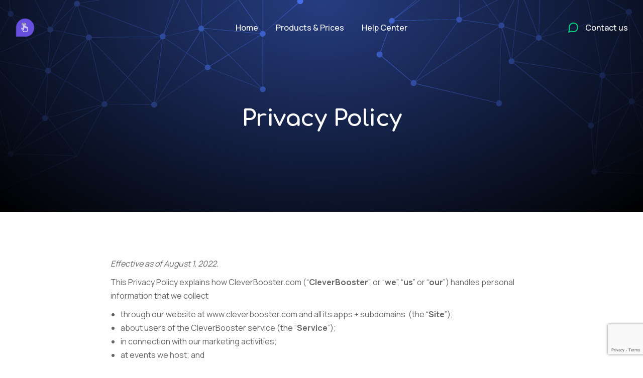

--- FILE ---
content_type: text/html; charset=UTF-8
request_url: https://cleverbooster.com/privacy-policy/
body_size: 26784
content:
<!DOCTYPE html>
<!--[if !(IE 6) | !(IE 7) | !(IE 8)  ]><!-->
<html lang="en-US" class="no-js">
<!--<![endif]-->
<head>
	<meta charset="UTF-8" />
		<meta name="viewport" content="width=device-width, initial-scale=1, maximum-scale=1, user-scalable=0">
			<link rel="profile" href="https://gmpg.org/xfn/11" />
	        <script type="text/javascript">
            if (/Android|webOS|iPhone|iPad|iPod|BlackBerry|IEMobile|Opera Mini/i.test(navigator.userAgent)) {
                var originalAddEventListener = EventTarget.prototype.addEventListener,
                    oldWidth = window.innerWidth;

                EventTarget.prototype.addEventListener = function (eventName, eventHandler, useCapture) {
                    if (eventName === "resize") {
                        originalAddEventListener.call(this, eventName, function (event) {
                            if (oldWidth === window.innerWidth) {
                                return;
                            }
                            oldWidth = window.innerWidth;
                            if (eventHandler.handleEvent) {
                                eventHandler.handleEvent.call(this, event);
                            }
                            else {
                                eventHandler.call(this, event);
                            };
                        }, useCapture);
                    }
                    else {
                        originalAddEventListener.call(this, eventName, eventHandler, useCapture);
                    };
                };
            };
        </script>
		<title>Privacy Policy &#8211; CleverBooster.com</title>
<meta name='robots' content='max-image-preview:large' />
<link rel='dns-prefetch' href='//www.google.com' />
<link rel="alternate" type="application/rss+xml" title="CleverBooster.com &raquo; Feed" href="https://cleverbooster.com/feed/" />
<link rel="alternate" type="application/rss+xml" title="CleverBooster.com &raquo; Comments Feed" href="https://cleverbooster.com/comments/feed/" />
<script type="text/javascript">
window._wpemojiSettings = {"baseUrl":"https:\/\/s.w.org\/images\/core\/emoji\/14.0.0\/72x72\/","ext":".png","svgUrl":"https:\/\/s.w.org\/images\/core\/emoji\/14.0.0\/svg\/","svgExt":".svg","source":{"concatemoji":"https:\/\/cleverbooster.com\/wp-includes\/js\/wp-emoji-release.min.js?ver=6.1.9"}};
/*! This file is auto-generated */
!function(e,a,t){var n,r,o,i=a.createElement("canvas"),p=i.getContext&&i.getContext("2d");function s(e,t){var a=String.fromCharCode,e=(p.clearRect(0,0,i.width,i.height),p.fillText(a.apply(this,e),0,0),i.toDataURL());return p.clearRect(0,0,i.width,i.height),p.fillText(a.apply(this,t),0,0),e===i.toDataURL()}function c(e){var t=a.createElement("script");t.src=e,t.defer=t.type="text/javascript",a.getElementsByTagName("head")[0].appendChild(t)}for(o=Array("flag","emoji"),t.supports={everything:!0,everythingExceptFlag:!0},r=0;r<o.length;r++)t.supports[o[r]]=function(e){if(p&&p.fillText)switch(p.textBaseline="top",p.font="600 32px Arial",e){case"flag":return s([127987,65039,8205,9895,65039],[127987,65039,8203,9895,65039])?!1:!s([55356,56826,55356,56819],[55356,56826,8203,55356,56819])&&!s([55356,57332,56128,56423,56128,56418,56128,56421,56128,56430,56128,56423,56128,56447],[55356,57332,8203,56128,56423,8203,56128,56418,8203,56128,56421,8203,56128,56430,8203,56128,56423,8203,56128,56447]);case"emoji":return!s([129777,127995,8205,129778,127999],[129777,127995,8203,129778,127999])}return!1}(o[r]),t.supports.everything=t.supports.everything&&t.supports[o[r]],"flag"!==o[r]&&(t.supports.everythingExceptFlag=t.supports.everythingExceptFlag&&t.supports[o[r]]);t.supports.everythingExceptFlag=t.supports.everythingExceptFlag&&!t.supports.flag,t.DOMReady=!1,t.readyCallback=function(){t.DOMReady=!0},t.supports.everything||(n=function(){t.readyCallback()},a.addEventListener?(a.addEventListener("DOMContentLoaded",n,!1),e.addEventListener("load",n,!1)):(e.attachEvent("onload",n),a.attachEvent("onreadystatechange",function(){"complete"===a.readyState&&t.readyCallback()})),(e=t.source||{}).concatemoji?c(e.concatemoji):e.wpemoji&&e.twemoji&&(c(e.twemoji),c(e.wpemoji)))}(window,document,window._wpemojiSettings);
</script>
<style type="text/css">
img.wp-smiley,
img.emoji {
	display: inline !important;
	border: none !important;
	box-shadow: none !important;
	height: 1em !important;
	width: 1em !important;
	margin: 0 0.07em !important;
	vertical-align: -0.1em !important;
	background: none !important;
	padding: 0 !important;
}
</style>
	<link rel='stylesheet' id='wp-block-library-css' href='https://cleverbooster.com/wp-includes/css/dist/block-library/style.min.css?ver=6.1.9' type='text/css' media='all' />
<style id='wp-block-library-theme-inline-css' type='text/css'>
.wp-block-audio figcaption{color:#555;font-size:13px;text-align:center}.is-dark-theme .wp-block-audio figcaption{color:hsla(0,0%,100%,.65)}.wp-block-audio{margin:0 0 1em}.wp-block-code{border:1px solid #ccc;border-radius:4px;font-family:Menlo,Consolas,monaco,monospace;padding:.8em 1em}.wp-block-embed figcaption{color:#555;font-size:13px;text-align:center}.is-dark-theme .wp-block-embed figcaption{color:hsla(0,0%,100%,.65)}.wp-block-embed{margin:0 0 1em}.blocks-gallery-caption{color:#555;font-size:13px;text-align:center}.is-dark-theme .blocks-gallery-caption{color:hsla(0,0%,100%,.65)}.wp-block-image figcaption{color:#555;font-size:13px;text-align:center}.is-dark-theme .wp-block-image figcaption{color:hsla(0,0%,100%,.65)}.wp-block-image{margin:0 0 1em}.wp-block-pullquote{border-top:4px solid;border-bottom:4px solid;margin-bottom:1.75em;color:currentColor}.wp-block-pullquote__citation,.wp-block-pullquote cite,.wp-block-pullquote footer{color:currentColor;text-transform:uppercase;font-size:.8125em;font-style:normal}.wp-block-quote{border-left:.25em solid;margin:0 0 1.75em;padding-left:1em}.wp-block-quote cite,.wp-block-quote footer{color:currentColor;font-size:.8125em;position:relative;font-style:normal}.wp-block-quote.has-text-align-right{border-left:none;border-right:.25em solid;padding-left:0;padding-right:1em}.wp-block-quote.has-text-align-center{border:none;padding-left:0}.wp-block-quote.is-large,.wp-block-quote.is-style-large,.wp-block-quote.is-style-plain{border:none}.wp-block-search .wp-block-search__label{font-weight:700}.wp-block-search__button{border:1px solid #ccc;padding:.375em .625em}:where(.wp-block-group.has-background){padding:1.25em 2.375em}.wp-block-separator.has-css-opacity{opacity:.4}.wp-block-separator{border:none;border-bottom:2px solid;margin-left:auto;margin-right:auto}.wp-block-separator.has-alpha-channel-opacity{opacity:1}.wp-block-separator:not(.is-style-wide):not(.is-style-dots){width:100px}.wp-block-separator.has-background:not(.is-style-dots){border-bottom:none;height:1px}.wp-block-separator.has-background:not(.is-style-wide):not(.is-style-dots){height:2px}.wp-block-table{margin:"0 0 1em 0"}.wp-block-table thead{border-bottom:3px solid}.wp-block-table tfoot{border-top:3px solid}.wp-block-table td,.wp-block-table th{word-break:normal}.wp-block-table figcaption{color:#555;font-size:13px;text-align:center}.is-dark-theme .wp-block-table figcaption{color:hsla(0,0%,100%,.65)}.wp-block-video figcaption{color:#555;font-size:13px;text-align:center}.is-dark-theme .wp-block-video figcaption{color:hsla(0,0%,100%,.65)}.wp-block-video{margin:0 0 1em}.wp-block-template-part.has-background{padding:1.25em 2.375em;margin-top:0;margin-bottom:0}
</style>
<link rel='stylesheet' id='classic-theme-styles-css' href='https://cleverbooster.com/wp-includes/css/classic-themes.min.css?ver=1' type='text/css' media='all' />
<style id='global-styles-inline-css' type='text/css'>
body{--wp--preset--color--black: #000000;--wp--preset--color--cyan-bluish-gray: #abb8c3;--wp--preset--color--white: #FFF;--wp--preset--color--pale-pink: #f78da7;--wp--preset--color--vivid-red: #cf2e2e;--wp--preset--color--luminous-vivid-orange: #ff6900;--wp--preset--color--luminous-vivid-amber: #fcb900;--wp--preset--color--light-green-cyan: #7bdcb5;--wp--preset--color--vivid-green-cyan: #00d084;--wp--preset--color--pale-cyan-blue: #8ed1fc;--wp--preset--color--vivid-cyan-blue: #0693e3;--wp--preset--color--vivid-purple: #9b51e0;--wp--preset--color--accent: #999999;--wp--preset--color--dark-gray: #111;--wp--preset--color--light-gray: #767676;--wp--preset--gradient--vivid-cyan-blue-to-vivid-purple: linear-gradient(135deg,rgba(6,147,227,1) 0%,rgb(155,81,224) 100%);--wp--preset--gradient--light-green-cyan-to-vivid-green-cyan: linear-gradient(135deg,rgb(122,220,180) 0%,rgb(0,208,130) 100%);--wp--preset--gradient--luminous-vivid-amber-to-luminous-vivid-orange: linear-gradient(135deg,rgba(252,185,0,1) 0%,rgba(255,105,0,1) 100%);--wp--preset--gradient--luminous-vivid-orange-to-vivid-red: linear-gradient(135deg,rgba(255,105,0,1) 0%,rgb(207,46,46) 100%);--wp--preset--gradient--very-light-gray-to-cyan-bluish-gray: linear-gradient(135deg,rgb(238,238,238) 0%,rgb(169,184,195) 100%);--wp--preset--gradient--cool-to-warm-spectrum: linear-gradient(135deg,rgb(74,234,220) 0%,rgb(151,120,209) 20%,rgb(207,42,186) 40%,rgb(238,44,130) 60%,rgb(251,105,98) 80%,rgb(254,248,76) 100%);--wp--preset--gradient--blush-light-purple: linear-gradient(135deg,rgb(255,206,236) 0%,rgb(152,150,240) 100%);--wp--preset--gradient--blush-bordeaux: linear-gradient(135deg,rgb(254,205,165) 0%,rgb(254,45,45) 50%,rgb(107,0,62) 100%);--wp--preset--gradient--luminous-dusk: linear-gradient(135deg,rgb(255,203,112) 0%,rgb(199,81,192) 50%,rgb(65,88,208) 100%);--wp--preset--gradient--pale-ocean: linear-gradient(135deg,rgb(255,245,203) 0%,rgb(182,227,212) 50%,rgb(51,167,181) 100%);--wp--preset--gradient--electric-grass: linear-gradient(135deg,rgb(202,248,128) 0%,rgb(113,206,126) 100%);--wp--preset--gradient--midnight: linear-gradient(135deg,rgb(2,3,129) 0%,rgb(40,116,252) 100%);--wp--preset--duotone--dark-grayscale: url('#wp-duotone-dark-grayscale');--wp--preset--duotone--grayscale: url('#wp-duotone-grayscale');--wp--preset--duotone--purple-yellow: url('#wp-duotone-purple-yellow');--wp--preset--duotone--blue-red: url('#wp-duotone-blue-red');--wp--preset--duotone--midnight: url('#wp-duotone-midnight');--wp--preset--duotone--magenta-yellow: url('#wp-duotone-magenta-yellow');--wp--preset--duotone--purple-green: url('#wp-duotone-purple-green');--wp--preset--duotone--blue-orange: url('#wp-duotone-blue-orange');--wp--preset--font-size--small: 13px;--wp--preset--font-size--medium: 20px;--wp--preset--font-size--large: 36px;--wp--preset--font-size--x-large: 42px;--wp--preset--spacing--20: 0.44rem;--wp--preset--spacing--30: 0.67rem;--wp--preset--spacing--40: 1rem;--wp--preset--spacing--50: 1.5rem;--wp--preset--spacing--60: 2.25rem;--wp--preset--spacing--70: 3.38rem;--wp--preset--spacing--80: 5.06rem;}:where(.is-layout-flex){gap: 0.5em;}body .is-layout-flow > .alignleft{float: left;margin-inline-start: 0;margin-inline-end: 2em;}body .is-layout-flow > .alignright{float: right;margin-inline-start: 2em;margin-inline-end: 0;}body .is-layout-flow > .aligncenter{margin-left: auto !important;margin-right: auto !important;}body .is-layout-constrained > .alignleft{float: left;margin-inline-start: 0;margin-inline-end: 2em;}body .is-layout-constrained > .alignright{float: right;margin-inline-start: 2em;margin-inline-end: 0;}body .is-layout-constrained > .aligncenter{margin-left: auto !important;margin-right: auto !important;}body .is-layout-constrained > :where(:not(.alignleft):not(.alignright):not(.alignfull)){max-width: var(--wp--style--global--content-size);margin-left: auto !important;margin-right: auto !important;}body .is-layout-constrained > .alignwide{max-width: var(--wp--style--global--wide-size);}body .is-layout-flex{display: flex;}body .is-layout-flex{flex-wrap: wrap;align-items: center;}body .is-layout-flex > *{margin: 0;}:where(.wp-block-columns.is-layout-flex){gap: 2em;}.has-black-color{color: var(--wp--preset--color--black) !important;}.has-cyan-bluish-gray-color{color: var(--wp--preset--color--cyan-bluish-gray) !important;}.has-white-color{color: var(--wp--preset--color--white) !important;}.has-pale-pink-color{color: var(--wp--preset--color--pale-pink) !important;}.has-vivid-red-color{color: var(--wp--preset--color--vivid-red) !important;}.has-luminous-vivid-orange-color{color: var(--wp--preset--color--luminous-vivid-orange) !important;}.has-luminous-vivid-amber-color{color: var(--wp--preset--color--luminous-vivid-amber) !important;}.has-light-green-cyan-color{color: var(--wp--preset--color--light-green-cyan) !important;}.has-vivid-green-cyan-color{color: var(--wp--preset--color--vivid-green-cyan) !important;}.has-pale-cyan-blue-color{color: var(--wp--preset--color--pale-cyan-blue) !important;}.has-vivid-cyan-blue-color{color: var(--wp--preset--color--vivid-cyan-blue) !important;}.has-vivid-purple-color{color: var(--wp--preset--color--vivid-purple) !important;}.has-black-background-color{background-color: var(--wp--preset--color--black) !important;}.has-cyan-bluish-gray-background-color{background-color: var(--wp--preset--color--cyan-bluish-gray) !important;}.has-white-background-color{background-color: var(--wp--preset--color--white) !important;}.has-pale-pink-background-color{background-color: var(--wp--preset--color--pale-pink) !important;}.has-vivid-red-background-color{background-color: var(--wp--preset--color--vivid-red) !important;}.has-luminous-vivid-orange-background-color{background-color: var(--wp--preset--color--luminous-vivid-orange) !important;}.has-luminous-vivid-amber-background-color{background-color: var(--wp--preset--color--luminous-vivid-amber) !important;}.has-light-green-cyan-background-color{background-color: var(--wp--preset--color--light-green-cyan) !important;}.has-vivid-green-cyan-background-color{background-color: var(--wp--preset--color--vivid-green-cyan) !important;}.has-pale-cyan-blue-background-color{background-color: var(--wp--preset--color--pale-cyan-blue) !important;}.has-vivid-cyan-blue-background-color{background-color: var(--wp--preset--color--vivid-cyan-blue) !important;}.has-vivid-purple-background-color{background-color: var(--wp--preset--color--vivid-purple) !important;}.has-black-border-color{border-color: var(--wp--preset--color--black) !important;}.has-cyan-bluish-gray-border-color{border-color: var(--wp--preset--color--cyan-bluish-gray) !important;}.has-white-border-color{border-color: var(--wp--preset--color--white) !important;}.has-pale-pink-border-color{border-color: var(--wp--preset--color--pale-pink) !important;}.has-vivid-red-border-color{border-color: var(--wp--preset--color--vivid-red) !important;}.has-luminous-vivid-orange-border-color{border-color: var(--wp--preset--color--luminous-vivid-orange) !important;}.has-luminous-vivid-amber-border-color{border-color: var(--wp--preset--color--luminous-vivid-amber) !important;}.has-light-green-cyan-border-color{border-color: var(--wp--preset--color--light-green-cyan) !important;}.has-vivid-green-cyan-border-color{border-color: var(--wp--preset--color--vivid-green-cyan) !important;}.has-pale-cyan-blue-border-color{border-color: var(--wp--preset--color--pale-cyan-blue) !important;}.has-vivid-cyan-blue-border-color{border-color: var(--wp--preset--color--vivid-cyan-blue) !important;}.has-vivid-purple-border-color{border-color: var(--wp--preset--color--vivid-purple) !important;}.has-vivid-cyan-blue-to-vivid-purple-gradient-background{background: var(--wp--preset--gradient--vivid-cyan-blue-to-vivid-purple) !important;}.has-light-green-cyan-to-vivid-green-cyan-gradient-background{background: var(--wp--preset--gradient--light-green-cyan-to-vivid-green-cyan) !important;}.has-luminous-vivid-amber-to-luminous-vivid-orange-gradient-background{background: var(--wp--preset--gradient--luminous-vivid-amber-to-luminous-vivid-orange) !important;}.has-luminous-vivid-orange-to-vivid-red-gradient-background{background: var(--wp--preset--gradient--luminous-vivid-orange-to-vivid-red) !important;}.has-very-light-gray-to-cyan-bluish-gray-gradient-background{background: var(--wp--preset--gradient--very-light-gray-to-cyan-bluish-gray) !important;}.has-cool-to-warm-spectrum-gradient-background{background: var(--wp--preset--gradient--cool-to-warm-spectrum) !important;}.has-blush-light-purple-gradient-background{background: var(--wp--preset--gradient--blush-light-purple) !important;}.has-blush-bordeaux-gradient-background{background: var(--wp--preset--gradient--blush-bordeaux) !important;}.has-luminous-dusk-gradient-background{background: var(--wp--preset--gradient--luminous-dusk) !important;}.has-pale-ocean-gradient-background{background: var(--wp--preset--gradient--pale-ocean) !important;}.has-electric-grass-gradient-background{background: var(--wp--preset--gradient--electric-grass) !important;}.has-midnight-gradient-background{background: var(--wp--preset--gradient--midnight) !important;}.has-small-font-size{font-size: var(--wp--preset--font-size--small) !important;}.has-medium-font-size{font-size: var(--wp--preset--font-size--medium) !important;}.has-large-font-size{font-size: var(--wp--preset--font-size--large) !important;}.has-x-large-font-size{font-size: var(--wp--preset--font-size--x-large) !important;}
.wp-block-navigation a:where(:not(.wp-element-button)){color: inherit;}
:where(.wp-block-columns.is-layout-flex){gap: 2em;}
.wp-block-pullquote{font-size: 1.5em;line-height: 1.6;}
</style>
<link rel='stylesheet' id='contact-form-7-css' href='https://cleverbooster.com/wp-content/plugins/contact-form-7/includes/css/styles.css?ver=5.2.2' type='text/css' media='all' />
<link rel='stylesheet' id='elementor-icons-css' href='https://cleverbooster.com/wp-content/plugins/elementor/assets/lib/eicons/css/elementor-icons.min.css?ver=5.16.0' type='text/css' media='all' />
<link rel='stylesheet' id='elementor-frontend-legacy-css' href='https://cleverbooster.com/wp-content/uploads/elementor/css/custom-frontend-legacy.min.css?ver=3.8.1' type='text/css' media='all' />
<link rel='stylesheet' id='elementor-frontend-css' href='https://cleverbooster.com/wp-content/uploads/elementor/css/custom-frontend.min.css?ver=1754446534' type='text/css' media='all' />
<link rel='stylesheet' id='elementor-post-90-css' href='https://cleverbooster.com/wp-content/uploads/elementor/css/post-90.css?ver=1754446535' type='text/css' media='all' />
<link rel='stylesheet' id='elementor-pro-css' href='https://cleverbooster.com/wp-content/uploads/elementor/css/custom-pro-frontend.min.css?ver=1754446535' type='text/css' media='all' />
<link rel='stylesheet' id='elementor-global-css' href='https://cleverbooster.com/wp-content/uploads/elementor/css/global.css?ver=1754446535' type='text/css' media='all' />
<link rel='stylesheet' id='elementor-post-2383-css' href='https://cleverbooster.com/wp-content/uploads/elementor/css/post-2383.css?ver=1754475438' type='text/css' media='all' />
<link rel='stylesheet' id='elementor-post-3982-css' href='https://cleverbooster.com/wp-content/uploads/elementor/css/post-3982.css?ver=1754446546' type='text/css' media='all' />
<link rel='stylesheet' id='elementor-post-3971-css' href='https://cleverbooster.com/wp-content/uploads/elementor/css/post-3971.css?ver=1754447458' type='text/css' media='all' />
<link rel='stylesheet' id='elementor-post-2605-css' href='https://cleverbooster.com/wp-content/uploads/elementor/css/post-2605.css?ver=1754446537' type='text/css' media='all' />
<link rel='stylesheet' id='elementor-post-2609-css' href='https://cleverbooster.com/wp-content/uploads/elementor/css/post-2609.css?ver=1754447959' type='text/css' media='all' />
<link rel='stylesheet' id='dt-main-css' href='https://cleverbooster.com/wp-content/themes/dt-the7/css/main.min.css?ver=11.2.1' type='text/css' media='all' />
<style id='dt-main-inline-css' type='text/css'>
body #load {
  display: block;
  height: 100%;
  overflow: hidden;
  position: fixed;
  width: 100%;
  z-index: 9901;
  opacity: 1;
  visibility: visible;
  transition: all .35s ease-out;
}
.load-wrap {
  width: 100%;
  height: 100%;
  background-position: center center;
  background-repeat: no-repeat;
  text-align: center;
  display: -ms-flexbox;
  display: -ms-flex;
  display: flex;
  -ms-align-items: center;
  -ms-flex-align: center;
  align-items: center;
  -ms-flex-flow: column wrap;
  flex-flow: column wrap;
  -ms-flex-pack: center;
  -ms-justify-content: center;
  justify-content: center;
}
.load-wrap > svg {
  position: absolute;
  top: 50%;
  left: 50%;
  transform: translate(-50%,-50%);
}
#load {
  background: var(--the7-elementor-beautiful-loading-bg,#ffffff);
  --the7-beautiful-spinner-color2: var(--the7-beautiful-spinner-color,rgba(0,0,0,0.12));
}

</style>
<link rel='stylesheet' id='the7-custom-scrollbar-css' href='https://cleverbooster.com/wp-content/themes/dt-the7/lib/custom-scrollbar/custom-scrollbar.min.css?ver=11.2.1' type='text/css' media='all' />
<link rel='stylesheet' id='the7-core-css' href='https://cleverbooster.com/wp-content/plugins/dt-the7-core/assets/css/post-type.min.css?ver=2.7.1' type='text/css' media='all' />
<link rel='stylesheet' id='the7-css-vars-css' href='https://cleverbooster.com/wp-content/uploads/the7-css/css-vars.css?ver=1e82ced810e6' type='text/css' media='all' />
<link rel='stylesheet' id='dt-custom-css' href='https://cleverbooster.com/wp-content/uploads/the7-css/custom.css?ver=1e82ced810e6' type='text/css' media='all' />
<link rel='stylesheet' id='dt-media-css' href='https://cleverbooster.com/wp-content/uploads/the7-css/media.css?ver=1e82ced810e6' type='text/css' media='all' />
<link rel='stylesheet' id='the7-elements-albums-portfolio-css' href='https://cleverbooster.com/wp-content/uploads/the7-css/the7-elements-albums-portfolio.css?ver=1e82ced810e6' type='text/css' media='all' />
<link rel='stylesheet' id='the7-elements-css' href='https://cleverbooster.com/wp-content/uploads/the7-css/post-type-dynamic.css?ver=1e82ced810e6' type='text/css' media='all' />
<link rel='stylesheet' id='style-css' href='https://cleverbooster.com/wp-content/themes/dt-the7/style.css?ver=11.2.1' type='text/css' media='all' />
<link rel='stylesheet' id='the7-elementor-global-css' href='https://cleverbooster.com/wp-content/themes/dt-the7/css/compatibility/elementor/elementor-global.min.css?ver=11.2.1' type='text/css' media='all' />
<link rel='stylesheet' id='google-fonts-1-css' href='https://fonts.googleapis.com/css?family=Manrope%3A100%2C100italic%2C200%2C200italic%2C300%2C300italic%2C400%2C400italic%2C500%2C500italic%2C600%2C600italic%2C700%2C700italic%2C800%2C800italic%2C900%2C900italic%7CComfortaa%3A100%2C100italic%2C200%2C200italic%2C300%2C300italic%2C400%2C400italic%2C500%2C500italic%2C600%2C600italic%2C700%2C700italic%2C800%2C800italic%2C900%2C900italic&#038;display=auto&#038;ver=6.1.9' type='text/css' media='all' />
<link rel='stylesheet' id='elementor-icons-the7-feather-css' href='https://cleverbooster.com/wp-content/uploads/elementor/custom-icons/the7-feather/style.css?ver=1.0.0' type='text/css' media='all' />
<link rel='stylesheet' id='elementor-icons-shared-0-css' href='https://cleverbooster.com/wp-content/plugins/elementor/assets/lib/font-awesome/css/fontawesome.min.css?ver=5.15.3' type='text/css' media='all' />
<link rel='stylesheet' id='elementor-icons-fa-solid-css' href='https://cleverbooster.com/wp-content/plugins/elementor/assets/lib/font-awesome/css/solid.min.css?ver=5.15.3' type='text/css' media='all' />
<script type="text/javascript">
            window._nslDOMReady = function (callback) {
                if ( document.readyState === "complete" || document.readyState === "interactive" ) {
                    callback();
                } else {
                    document.addEventListener( "DOMContentLoaded", callback );
                }
            };
            </script><script type='text/javascript' src='https://cleverbooster.com/wp-includes/js/jquery/jquery.min.js?ver=3.6.1' id='jquery-core-js'></script>
<script type='text/javascript' src='https://cleverbooster.com/wp-includes/js/jquery/jquery-migrate.min.js?ver=3.3.2' id='jquery-migrate-js'></script>
<script type='text/javascript' id='dt-above-fold-js-extra'>
/* <![CDATA[ */
var dtLocal = {"themeUrl":"https:\/\/cleverbooster.com\/wp-content\/themes\/dt-the7","passText":"To view this protected post, enter the password below:","moreButtonText":{"loading":"Loading...","loadMore":"Load more"},"postID":"2383","ajaxurl":"https:\/\/cleverbooster.com\/wp-admin\/admin-ajax.php","REST":{"baseUrl":"https:\/\/cleverbooster.com\/wp-json\/the7\/v1","endpoints":{"sendMail":"\/send-mail"}},"contactMessages":{"required":"One or more fields have an error. Please check and try again.","terms":"Please accept the privacy policy.","fillTheCaptchaError":"Please, fill the captcha."},"captchaSiteKey":"","ajaxNonce":"b1665f261f","pageData":{"type":"page","template":"page","layout":null},"themeSettings":{"smoothScroll":"off","lazyLoading":false,"accentColor":{"mode":"solid","color":"#999999"},"desktopHeader":{"height":""},"ToggleCaptionEnabled":"disabled","ToggleCaption":"Navigation","floatingHeader":{"showAfter":94,"showMenu":false,"height":64,"logo":{"showLogo":true,"html":"","url":"https:\/\/cleverbooster.com\/"}},"topLine":{"floatingTopLine":{"logo":{"showLogo":false,"html":""}}},"mobileHeader":{"firstSwitchPoint":1150,"secondSwitchPoint":600,"firstSwitchPointHeight":60,"secondSwitchPointHeight":50,"mobileToggleCaptionEnabled":"right","mobileToggleCaption":"Menu"},"stickyMobileHeaderFirstSwitch":{"logo":{"html":""}},"stickyMobileHeaderSecondSwitch":{"logo":{"html":""}},"content":{"textColor":"#666666","headerColor":"#000000"},"sidebar":{"switchPoint":992},"boxedWidth":"1280px","stripes":{"stripe1":{"textColor":"#787d85","headerColor":"#3b3f4a"},"stripe2":{"textColor":"#8b9199","headerColor":"#ffffff"},"stripe3":{"textColor":"#ffffff","headerColor":"#ffffff"}}},"elementor":{"settings":{"container_width":1200}}};
var dtShare = {"shareButtonText":{"facebook":"Share on Facebook","twitter":"Tweet","pinterest":"Pin it","linkedin":"Share on Linkedin","whatsapp":"Share on Whatsapp"},"overlayOpacity":"90"};
/* ]]> */
</script>
<script type='text/javascript' src='https://cleverbooster.com/wp-content/themes/dt-the7/js/above-the-fold.min.js?ver=11.2.1' id='dt-above-fold-js'></script>
<link rel="https://api.w.org/" href="https://cleverbooster.com/wp-json/" /><link rel="alternate" type="application/json" href="https://cleverbooster.com/wp-json/wp/v2/pages/2383" /><link rel="EditURI" type="application/rsd+xml" title="RSD" href="https://cleverbooster.com/xmlrpc.php?rsd" />
<link rel="wlwmanifest" type="application/wlwmanifest+xml" href="https://cleverbooster.com/wp-includes/wlwmanifest.xml" />
<meta name="generator" content="WordPress 6.1.9" />
<link rel="canonical" href="https://cleverbooster.com/privacy-policy/" />
<link rel='shortlink' href='https://cleverbooster.com/?p=2383' />
<link rel="alternate" type="application/json+oembed" href="https://cleverbooster.com/wp-json/oembed/1.0/embed?url=https%3A%2F%2Fcleverbooster.com%2Fprivacy-policy%2F" />
<link rel="alternate" type="text/xml+oembed" href="https://cleverbooster.com/wp-json/oembed/1.0/embed?url=https%3A%2F%2Fcleverbooster.com%2Fprivacy-policy%2F&#038;format=xml" />
<!-- Global site tag (gtag.js) - Google Analytics -->
<script async src="https://www.googletagmanager.com/gtag/js?id=UA-177839430-1"></script>
<script>
  window.dataLayer = window.dataLayer || [];
  function gtag(){dataLayer.push(arguments);}
  gtag('js', new Date());

  gtag('config', 'UA-177839430-1');
</script>
<meta property="og:site_name" content="CleverBooster.com" />
<meta property="og:title" content="Privacy Policy" />
<meta property="og:description" content="Effective as of August 1, 2022. This Privacy Policy explains how CleverBooster.com (“CleverBooster”, or “we”, “us” or “our”) handles personal information that we collect through our website at www.cleverbooster.com and all its apps + subdomains  (the “Site”); about users of the CleverBooster service (the “Service”); in connection with our marketing activities; at events we host;&hellip;" />
<meta property="og:url" content="https://cleverbooster.com/privacy-policy/" />
<meta property="og:type" content="article" />
<style type="text/css">.recentcomments a{display:inline !important;padding:0 !important;margin:0 !important;}</style>			<meta name="theme-color" content="#ffffff">
			<script type="text/javascript" id="the7-loader-script">
document.addEventListener("DOMContentLoaded", function(event) {
	var load = document.getElementById("load");
	if(!load.classList.contains('loader-removed')){
		var removeLoading = setTimeout(function() {
			load.className += " loader-removed";
		}, 300);
	}
});
</script>
		<link rel="icon" href="https://cleverbooster.com/wp-content/uploads/2020/08/cropped-cb-short-2-32x32.png" sizes="32x32" />
<link rel="icon" href="https://cleverbooster.com/wp-content/uploads/2020/08/cropped-cb-short-2-192x192.png" sizes="192x192" />
<link rel="apple-touch-icon" href="https://cleverbooster.com/wp-content/uploads/2020/08/cropped-cb-short-2-180x180.png" />
<meta name="msapplication-TileImage" content="https://cleverbooster.com/wp-content/uploads/2020/08/cropped-cb-short-2-270x270.png" />
<style type="text/css">div.nsl-container[data-align="left"] {
    text-align: left;
}

div.nsl-container[data-align="center"] {
    text-align: center;
}

div.nsl-container[data-align="right"] {
    text-align: right;
}


div.nsl-container div.nsl-container-buttons a[data-plugin="nsl"] {
    text-decoration: none;
    box-shadow: none;
    border: 0;
}

div.nsl-container .nsl-container-buttons {
    display: flex;
    padding: 5px 0;
}

div.nsl-container.nsl-container-block .nsl-container-buttons {
    display: inline-grid;
    grid-template-columns: minmax(145px, auto);
}

div.nsl-container-block-fullwidth .nsl-container-buttons {
    flex-flow: column;
    align-items: center;
}

div.nsl-container-block-fullwidth .nsl-container-buttons a,
div.nsl-container-block .nsl-container-buttons a {
    flex: 1 1 auto;
    display: block;
    margin: 5px 0;
    width: 100%;
}

div.nsl-container-inline {
    margin: -5px;
    text-align: left;
}

div.nsl-container-inline .nsl-container-buttons {
    justify-content: center;
    flex-wrap: wrap;
}

div.nsl-container-inline .nsl-container-buttons a {
    margin: 5px;
    display: inline-block;
}

div.nsl-container-grid .nsl-container-buttons {
    flex-flow: row;
    align-items: center;
    flex-wrap: wrap;
}

div.nsl-container-grid .nsl-container-buttons a {
    flex: 1 1 auto;
    display: block;
    margin: 5px;
    max-width: 280px;
    width: 100%;
}

@media only screen and (min-width: 650px) {
    div.nsl-container-grid .nsl-container-buttons a {
        width: auto;
    }
}

div.nsl-container .nsl-button {
    cursor: pointer;
    vertical-align: top;
    border-radius: 4px;
}

div.nsl-container .nsl-button-default {
    color: #fff;
    display: flex;
}

div.nsl-container .nsl-button-icon {
    display: inline-block;
}

div.nsl-container .nsl-button-svg-container {
    flex: 0 0 auto;
    padding: 8px;
    display: flex;
    align-items: center;
}

div.nsl-container svg {
    height: 24px;
    width: 24px;
    vertical-align: top;
}

div.nsl-container .nsl-button-default div.nsl-button-label-container {
    margin: 0 24px 0 12px;
    padding: 10px 0;
    font-family: Helvetica, Arial, sans-serif;
    font-size: 16px;
    line-height: 20px;
    letter-spacing: .25px;
    overflow: hidden;
    text-align: center;
    text-overflow: clip;
    white-space: nowrap;
    flex: 1 1 auto;
    -webkit-font-smoothing: antialiased;
    -moz-osx-font-smoothing: grayscale;
    text-transform: none;
    display: inline-block;
}

div.nsl-container .nsl-button-google[data-skin="dark"] .nsl-button-svg-container {
    margin: 1px;
    padding: 7px;
    border-radius: 3px;
    background: #fff;
}

div.nsl-container .nsl-button-google[data-skin="light"] {
    border-radius: 1px;
    box-shadow: 0 1px 5px 0 rgba(0, 0, 0, .25);
    color: RGBA(0, 0, 0, 0.54);
}

div.nsl-container .nsl-button-apple .nsl-button-svg-container {
    padding: 0 6px;
}

div.nsl-container .nsl-button-apple .nsl-button-svg-container svg {
    height: 40px;
    width: auto;
}

div.nsl-container .nsl-button-apple[data-skin="light"] {
    color: #000;
    box-shadow: 0 0 0 1px #000;
}

div.nsl-container .nsl-button-facebook[data-skin="white"] {
    color: #000;
    box-shadow: inset 0 0 0 1px #000;
}

div.nsl-container .nsl-button-facebook[data-skin="light"] {
    color: #1877F2;
    box-shadow: inset 0 0 0 1px #1877F2;
}

div.nsl-container .nsl-button-apple div.nsl-button-label-container {
    font-size: 17px;
    font-family: -apple-system, BlinkMacSystemFont, "Segoe UI", Roboto, Helvetica, Arial, sans-serif, "Apple Color Emoji", "Segoe UI Emoji", "Segoe UI Symbol";
}

div.nsl-container .nsl-button-slack div.nsl-button-label-container {
    font-size: 17px;
    font-family: -apple-system, BlinkMacSystemFont, "Segoe UI", Roboto, Helvetica, Arial, sans-serif, "Apple Color Emoji", "Segoe UI Emoji", "Segoe UI Symbol";
}

div.nsl-container .nsl-button-slack[data-skin="light"] {
    color: #000000;
    box-shadow: inset 0 0 0 1px #DDDDDD;
}

div.nsl-container .nsl-button-tiktok[data-skin="light"] {
    color: #161823;
    box-shadow: 0 0 0 1px rgba(22, 24, 35, 0.12);
}

.nsl-clear {
    clear: both;
}

.nsl-container {
    clear: both;
}

/*Button align start*/

div.nsl-container-inline[data-align="left"] .nsl-container-buttons {
    justify-content: flex-start;
}

div.nsl-container-inline[data-align="center"] .nsl-container-buttons {
    justify-content: center;
}

div.nsl-container-inline[data-align="right"] .nsl-container-buttons {
    justify-content: flex-end;
}


div.nsl-container-grid[data-align="left"] .nsl-container-buttons {
    justify-content: flex-start;
}

div.nsl-container-grid[data-align="center"] .nsl-container-buttons {
    justify-content: center;
}

div.nsl-container-grid[data-align="right"] .nsl-container-buttons {
    justify-content: flex-end;
}

div.nsl-container-grid[data-align="space-around"] .nsl-container-buttons {
    justify-content: space-around;
}

div.nsl-container-grid[data-align="space-between"] .nsl-container-buttons {
    justify-content: space-between;
}

/* Button align end*/

/* Redirect */

#nsl-redirect-overlay {
    display: flex;
    flex-direction: column;
    justify-content: center;
    align-items: center;
    position: fixed;
    z-index: 1000000;
    left: 0;
    top: 0;
    width: 100%;
    height: 100%;
    backdrop-filter: blur(1px);
    background-color: RGBA(0, 0, 0, .32);;
}

#nsl-redirect-overlay-container {
    display: flex;
    flex-direction: column;
    justify-content: center;
    align-items: center;
    background-color: white;
    padding: 30px;
    border-radius: 10px;
}

#nsl-redirect-overlay-spinner {
    content: '';
    display: block;
    margin: 20px;
    border: 9px solid RGBA(0, 0, 0, .6);
    border-top: 9px solid #fff;
    border-radius: 50%;
    box-shadow: inset 0 0 0 1px RGBA(0, 0, 0, .6), 0 0 0 1px RGBA(0, 0, 0, .6);
    width: 40px;
    height: 40px;
    animation: nsl-loader-spin 2s linear infinite;
}

@keyframes nsl-loader-spin {
    0% {
        transform: rotate(0deg)
    }
    to {
        transform: rotate(360deg)
    }
}

#nsl-redirect-overlay-title {
    font-family: -apple-system, BlinkMacSystemFont, "Segoe UI", Roboto, Oxygen-Sans, Ubuntu, Cantarell, "Helvetica Neue", sans-serif;
    font-size: 18px;
    font-weight: bold;
    color: #3C434A;
}

#nsl-redirect-overlay-text {
    font-family: -apple-system, BlinkMacSystemFont, "Segoe UI", Roboto, Oxygen-Sans, Ubuntu, Cantarell, "Helvetica Neue", sans-serif;
    text-align: center;
    font-size: 14px;
    color: #3C434A;
}

/* Redirect END*/</style><style id='the7-custom-inline-css' type='text/css'>
.sub-nav .menu-item i.fa,
.sub-nav .menu-item i.fas,
.sub-nav .menu-item i.far,
.sub-nav .menu-item i.fab {
	text-align: center;
	width: 1.25em;
}
</style>
</head>
<body id="the7-body" class="page-template-default page page-id-2383 wp-custom-logo wp-embed-responsive the7-core-ver-2.7.1 dt-responsive-on right-mobile-menu-close-icon ouside-menu-close-icon mobile-close-right-caption  fade-thin-mobile-menu-close-icon fade-medium-menu-close-icon srcset-enabled btn-flat custom-btn-color custom-btn-hover-color first-switch-logo-left first-switch-menu-right second-switch-logo-left second-switch-menu-right right-mobile-menu layzr-loading-on popup-message-style the7-ver-11.2.1 elementor-default elementor-template-full-width elementor-clear-template elementor-kit-90 elementor-page elementor-page-2383 elementor-page-6359 elementor-page-6208 elementor-page-2609">
<svg xmlns="http://www.w3.org/2000/svg" viewBox="0 0 0 0" width="0" height="0" focusable="false" role="none" style="visibility: hidden; position: absolute; left: -9999px; overflow: hidden;" ><defs><filter id="wp-duotone-dark-grayscale"><feColorMatrix color-interpolation-filters="sRGB" type="matrix" values=" .299 .587 .114 0 0 .299 .587 .114 0 0 .299 .587 .114 0 0 .299 .587 .114 0 0 " /><feComponentTransfer color-interpolation-filters="sRGB" ><feFuncR type="table" tableValues="0 0.49803921568627" /><feFuncG type="table" tableValues="0 0.49803921568627" /><feFuncB type="table" tableValues="0 0.49803921568627" /><feFuncA type="table" tableValues="1 1" /></feComponentTransfer><feComposite in2="SourceGraphic" operator="in" /></filter></defs></svg><svg xmlns="http://www.w3.org/2000/svg" viewBox="0 0 0 0" width="0" height="0" focusable="false" role="none" style="visibility: hidden; position: absolute; left: -9999px; overflow: hidden;" ><defs><filter id="wp-duotone-grayscale"><feColorMatrix color-interpolation-filters="sRGB" type="matrix" values=" .299 .587 .114 0 0 .299 .587 .114 0 0 .299 .587 .114 0 0 .299 .587 .114 0 0 " /><feComponentTransfer color-interpolation-filters="sRGB" ><feFuncR type="table" tableValues="0 1" /><feFuncG type="table" tableValues="0 1" /><feFuncB type="table" tableValues="0 1" /><feFuncA type="table" tableValues="1 1" /></feComponentTransfer><feComposite in2="SourceGraphic" operator="in" /></filter></defs></svg><svg xmlns="http://www.w3.org/2000/svg" viewBox="0 0 0 0" width="0" height="0" focusable="false" role="none" style="visibility: hidden; position: absolute; left: -9999px; overflow: hidden;" ><defs><filter id="wp-duotone-purple-yellow"><feColorMatrix color-interpolation-filters="sRGB" type="matrix" values=" .299 .587 .114 0 0 .299 .587 .114 0 0 .299 .587 .114 0 0 .299 .587 .114 0 0 " /><feComponentTransfer color-interpolation-filters="sRGB" ><feFuncR type="table" tableValues="0.54901960784314 0.98823529411765" /><feFuncG type="table" tableValues="0 1" /><feFuncB type="table" tableValues="0.71764705882353 0.25490196078431" /><feFuncA type="table" tableValues="1 1" /></feComponentTransfer><feComposite in2="SourceGraphic" operator="in" /></filter></defs></svg><svg xmlns="http://www.w3.org/2000/svg" viewBox="0 0 0 0" width="0" height="0" focusable="false" role="none" style="visibility: hidden; position: absolute; left: -9999px; overflow: hidden;" ><defs><filter id="wp-duotone-blue-red"><feColorMatrix color-interpolation-filters="sRGB" type="matrix" values=" .299 .587 .114 0 0 .299 .587 .114 0 0 .299 .587 .114 0 0 .299 .587 .114 0 0 " /><feComponentTransfer color-interpolation-filters="sRGB" ><feFuncR type="table" tableValues="0 1" /><feFuncG type="table" tableValues="0 0.27843137254902" /><feFuncB type="table" tableValues="0.5921568627451 0.27843137254902" /><feFuncA type="table" tableValues="1 1" /></feComponentTransfer><feComposite in2="SourceGraphic" operator="in" /></filter></defs></svg><svg xmlns="http://www.w3.org/2000/svg" viewBox="0 0 0 0" width="0" height="0" focusable="false" role="none" style="visibility: hidden; position: absolute; left: -9999px; overflow: hidden;" ><defs><filter id="wp-duotone-midnight"><feColorMatrix color-interpolation-filters="sRGB" type="matrix" values=" .299 .587 .114 0 0 .299 .587 .114 0 0 .299 .587 .114 0 0 .299 .587 .114 0 0 " /><feComponentTransfer color-interpolation-filters="sRGB" ><feFuncR type="table" tableValues="0 0" /><feFuncG type="table" tableValues="0 0.64705882352941" /><feFuncB type="table" tableValues="0 1" /><feFuncA type="table" tableValues="1 1" /></feComponentTransfer><feComposite in2="SourceGraphic" operator="in" /></filter></defs></svg><svg xmlns="http://www.w3.org/2000/svg" viewBox="0 0 0 0" width="0" height="0" focusable="false" role="none" style="visibility: hidden; position: absolute; left: -9999px; overflow: hidden;" ><defs><filter id="wp-duotone-magenta-yellow"><feColorMatrix color-interpolation-filters="sRGB" type="matrix" values=" .299 .587 .114 0 0 .299 .587 .114 0 0 .299 .587 .114 0 0 .299 .587 .114 0 0 " /><feComponentTransfer color-interpolation-filters="sRGB" ><feFuncR type="table" tableValues="0.78039215686275 1" /><feFuncG type="table" tableValues="0 0.94901960784314" /><feFuncB type="table" tableValues="0.35294117647059 0.47058823529412" /><feFuncA type="table" tableValues="1 1" /></feComponentTransfer><feComposite in2="SourceGraphic" operator="in" /></filter></defs></svg><svg xmlns="http://www.w3.org/2000/svg" viewBox="0 0 0 0" width="0" height="0" focusable="false" role="none" style="visibility: hidden; position: absolute; left: -9999px; overflow: hidden;" ><defs><filter id="wp-duotone-purple-green"><feColorMatrix color-interpolation-filters="sRGB" type="matrix" values=" .299 .587 .114 0 0 .299 .587 .114 0 0 .299 .587 .114 0 0 .299 .587 .114 0 0 " /><feComponentTransfer color-interpolation-filters="sRGB" ><feFuncR type="table" tableValues="0.65098039215686 0.40392156862745" /><feFuncG type="table" tableValues="0 1" /><feFuncB type="table" tableValues="0.44705882352941 0.4" /><feFuncA type="table" tableValues="1 1" /></feComponentTransfer><feComposite in2="SourceGraphic" operator="in" /></filter></defs></svg><svg xmlns="http://www.w3.org/2000/svg" viewBox="0 0 0 0" width="0" height="0" focusable="false" role="none" style="visibility: hidden; position: absolute; left: -9999px; overflow: hidden;" ><defs><filter id="wp-duotone-blue-orange"><feColorMatrix color-interpolation-filters="sRGB" type="matrix" values=" .299 .587 .114 0 0 .299 .587 .114 0 0 .299 .587 .114 0 0 .299 .587 .114 0 0 " /><feComponentTransfer color-interpolation-filters="sRGB" ><feFuncR type="table" tableValues="0.098039215686275 1" /><feFuncG type="table" tableValues="0 0.66274509803922" /><feFuncB type="table" tableValues="0.84705882352941 0.41960784313725" /><feFuncA type="table" tableValues="1 1" /></feComponentTransfer><feComposite in2="SourceGraphic" operator="in" /></filter></defs></svg><!-- The7 11.2.1 -->
<div id="load" class="ring-loader">
	<div class="load-wrap">
<style type="text/css">
    .the7-spinner {
        width: 72px;
        height: 72px;
        position: relative;
    }
    .the7-spinner > div {
        border-radius: 50%;
        width: 9px;
        left: 0;
        box-sizing: border-box;
        display: block;
        position: absolute;
        border: 9px solid #fff;
        width: 72px;
        height: 72px;
    }
    .the7-spinner-ring-bg{
        opacity: 0.25;
    }
    div.the7-spinner-ring {
        animation: spinner-animation 0.8s cubic-bezier(1, 1, 1, 1) infinite;
        border-color:var(--the7-beautiful-spinner-color2) transparent transparent transparent;
    }

    @keyframes spinner-animation{
        from{
            transform: rotate(0deg);
        }
        to {
            transform: rotate(360deg);
        }
    }
</style>

<div class="the7-spinner">
    <div class="the7-spinner-ring-bg"></div>
    <div class="the7-spinner-ring"></div>
</div></div>
</div>
<div id="page" >
	<a class="skip-link screen-reader-text" href="#content">Skip to content</a>

		<div data-elementor-type="header" data-elementor-id="3971" class="elementor elementor-3971 elementor-location-header">
					<div class="elementor-section-wrap">
								<section class="elementor-section elementor-top-section elementor-element elementor-element-785b672 elementor-section-full_width the7-e-sticky-row-yes the7-e-sticky-effect-yes elementor-section-height-min-height elementor-section-content-middle the7-e-sticky-overlap-yes elementor-section-height-default elementor-section-items-middle" data-id="785b672" data-element_type="section" data-settings="{&quot;background_background&quot;:&quot;classic&quot;,&quot;the7_sticky_row&quot;:&quot;yes&quot;,&quot;the7_sticky_effects&quot;:&quot;yes&quot;,&quot;the7_sticky_effects_offset_tablet&quot;:10,&quot;the7_sticky_row_overlap&quot;:&quot;yes&quot;,&quot;the7_sticky_effects_offset&quot;:40,&quot;the7_sticky_effects_offset_mobile&quot;:10,&quot;the7_sticky_row_devices&quot;:[&quot;desktop&quot;,&quot;tablet&quot;,&quot;mobile&quot;],&quot;the7_sticky_row_offset&quot;:0,&quot;the7_sticky_effects_devices&quot;:[&quot;desktop&quot;,&quot;tablet&quot;,&quot;mobile&quot;]}">
						<div class="elementor-container elementor-column-gap-no">
							<div class="elementor-row">
					<div class="elementor-column elementor-col-33 elementor-top-column elementor-element elementor-element-de26d94" data-id="de26d94" data-element_type="column">
			<div class="elementor-column-wrap elementor-element-populated">
							<div class="elementor-widget-wrap">
						<div class="elementor-element elementor-element-a780cc0 the7-img-sticky-size-effect-yes elementor-widget elementor-widget-image" data-id="a780cc0" data-element_type="widget" data-widget_type="image.default">
				<div class="elementor-widget-container">
								<div class="elementor-image">
													<a href="https://cleverbooster.com">
							<img width="200" height="200" src="https://cleverbooster.com/wp-content/uploads/2020/08/cb-short.png" class="attachment-full size-full" alt="CleverBooster Logo" loading="lazy" srcset="https://cleverbooster.com/wp-content/uploads/2020/08/cb-short.png 200w, https://cleverbooster.com/wp-content/uploads/2020/08/cb-short-150x150.png 150w" sizes="(max-width: 200px) 100vw, 200px" />								</a>
														</div>
						</div>
				</div>
						</div>
					</div>
		</div>
				<div class="elementor-column elementor-col-33 elementor-top-column elementor-element elementor-element-f460231" data-id="f460231" data-element_type="column">
			<div class="elementor-column-wrap elementor-element-populated">
							<div class="elementor-widget-wrap">
						<div class="elementor-element elementor-element-4972dc3 items-decoration-yes toggle-icon_position-left toggle-align-left elementor-widget-tablet__width-inherit elementor-hidden-tablet elementor-hidden-mobile parent-item-clickable-yes horizontal-menu--dropdown-tablet mob-menu-dropdown decoration-position-bottom decoration-align-height decoration-left-to-right sub-menu-position-left dt-sub-menu_align-left sub-icon_position-right sub-icon_align-with_text elementor-widget elementor-widget-the7_horizontal-menu" data-id="4972dc3" data-element_type="widget" data-settings="{&quot;parent_is_clickable&quot;:&quot;yes&quot;,&quot;dropdown&quot;:&quot;tablet&quot;,&quot;dropdown_type&quot;:&quot;dropdown&quot;}" data-widget_type="the7_horizontal-menu.default">
				<div class="elementor-widget-container">
			<div class="horizontal-menu-wrap"><div class="horizontal-menu-toggle hidden-on-load" role="button" tabindex="0" aria-label="Menu Toggle" aria-expanded="false"><span class="right menu-toggle-icons" aria-hidden="true" role="presentation"><i class="open-button the7feather- the7-feather-menu" aria-hidden="true"></i><i class="icon-active the7feather- the7-feather-x" aria-hidden="true"></i></span><span class="toggle-text">Menu</span></div><nav class="dt-nav-menu-horizontal--main dt-nav-menu-horizontal__container justify-content-center widget-divider-"><ul class="dt-nav-menu-horizontal d-flex flex-row justify-content-center"><li class="menu-item menu-item-type-custom menu-item-object-custom menu-item-home menu-item-2611 first depth-0"><a href='https://cleverbooster.com/' data-level='1'><span class="item-content"><span class="menu-item-text  "><span class="menu-text">Home</span></span><span class="submenu-indicator" ><i aria-hidden="true" class="desktop-menu-icon the7feather- the7-feather-chevron-down"></i><span class="submenu-mob-indicator" ><i aria-hidden="true" class="mobile-menu-icon fas fa-caret-down"></i><i aria-hidden="true" class="mobile-act-icon fas fa-caret-up"></i></span></span></span></a></li> <li class="menu-item menu-item-type-custom menu-item-object-custom menu-item-6136 depth-0"><a href='#!/prices' data-level='1'><span class="item-content"><span class="menu-item-text  "><span class="menu-text">Products &#038; Prices</span></span><span class="submenu-indicator" ><i aria-hidden="true" class="desktop-menu-icon the7feather- the7-feather-chevron-down"></i><span class="submenu-mob-indicator" ><i aria-hidden="true" class="mobile-menu-icon fas fa-caret-down"></i><i aria-hidden="true" class="mobile-act-icon fas fa-caret-up"></i></span></span></span></a></li> <li class="menu-item menu-item-type-custom menu-item-object-custom menu-item-6137 last depth-0"><a href='https://help.cleverbooster.com/' data-level='1'><span class="item-content"><span class="menu-item-text  "><span class="menu-text">Help Center</span></span><span class="submenu-indicator" ><i aria-hidden="true" class="desktop-menu-icon the7feather- the7-feather-chevron-down"></i><span class="submenu-mob-indicator" ><i aria-hidden="true" class="mobile-menu-icon fas fa-caret-down"></i><i aria-hidden="true" class="mobile-act-icon fas fa-caret-up"></i></span></span></span></a></li> </ul></nav></div>		</div>
				</div>
						</div>
					</div>
		</div>
				<div class="elementor-column elementor-col-33 elementor-top-column elementor-element elementor-element-3377471" data-id="3377471" data-element_type="column">
			<div class="elementor-column-wrap elementor-element-populated">
							<div class="elementor-widget-wrap">
						<div class="elementor-element elementor-element-c0bdbb7 content-align-right icon-box-vertical-align-center icon-vertical-align-end elementor-widget__width-auto icon-position-left elementor-widget elementor-widget-the7_icon_box_widget" data-id="c0bdbb7" data-element_type="widget" data-widget_type="the7_icon_box_widget.default">
				<div class="elementor-widget-container">
			
		<a class="the7-box-wrapper the7-elementor-widget box-hover the7_icon_box_widget-c0bdbb7" href="https://cleverbooster.com/contact/">			<div class="box-content-wrapper">
									<div class="elementor-icon-div">						<div class="elementor-icon">
							<i aria-hidden="true" class="the7feather- the7-feather-message-circle"></i>						</div>
					</div>								<div class="box-content">
																	<h4 class="box-heading">
															Contact us													</h4>
										
					
				</div>
			</div>
		</a>			</div>
				</div>
				<div class="elementor-element elementor-element-fdc1261 elementor-align-right elementor-widget__width-auto elementor-hidden-desktop elementor-widget elementor-widget-the7_icon_widget" data-id="fdc1261" data-element_type="widget" data-widget_type="the7_icon_widget.default">
				<div class="elementor-widget-container">
			<div class="the7-icon-wrapper the7-elementor-widget"><a class="elementor-icon" href="#elementor-action%3Aaction%3Dpopup%3Aopen%26settings%3DeyJpZCI6IjM5ODIiLCJ0b2dnbGUiOmZhbHNlfQ%3D%3D"><i aria-hidden="true" class="the7feather- the7-feather-menu"></i></a></div>		</div>
				</div>
						</div>
					</div>
		</div>
								</div>
					</div>
		</section>
							</div>
				</div>
		

<div id="main" class="sidebar-none sidebar-divider-off">

	
	<div class="main-gradient"></div>
	<div class="wf-wrap">
	<div class="wf-container-main">

	


	<div id="content" class="content" role="main">

				<div data-elementor-type="single-page" data-elementor-id="2609" class="elementor elementor-2609 elementor-location-single post-2383 page type-page status-publish hentry">
					<div class="elementor-section-wrap">
								<section class="elementor-section elementor-top-section elementor-element elementor-element-ec9d6ec elementor-section-items-stretch elementor-section-height-min-height elementor-section-boxed elementor-section-height-default" data-id="ec9d6ec" data-element_type="section" data-settings="{&quot;background_background&quot;:&quot;gradient&quot;}">
							<div class="elementor-background-overlay"></div>
							<div class="elementor-container elementor-column-gap-wider">
							<div class="elementor-row">
					<div class="elementor-column elementor-col-100 elementor-top-column elementor-element elementor-element-5dd6e9a" data-id="5dd6e9a" data-element_type="column" data-settings="{&quot;background_background&quot;:&quot;classic&quot;}">
			<div class="elementor-column-wrap elementor-element-populated">
							<div class="elementor-widget-wrap">
						<div class="elementor-element elementor-element-8d89389 elementor-widget elementor-widget-heading" data-id="8d89389" data-element_type="widget" data-widget_type="heading.default">
				<div class="elementor-widget-container">
			<h2 class="elementor-heading-title elementor-size-default">Privacy Policy</h2>		</div>
				</div>
						</div>
					</div>
		</div>
								</div>
					</div>
		</section>
				<section class="elementor-section elementor-top-section elementor-element elementor-element-52749c78 elementor-section-full_width elementor-section-height-default elementor-section-height-default" data-id="52749c78" data-element_type="section">
						<div class="elementor-container elementor-column-gap-no">
							<div class="elementor-row">
					<div class="elementor-column elementor-col-100 elementor-top-column elementor-element elementor-element-558e181a" data-id="558e181a" data-element_type="column">
			<div class="elementor-column-wrap elementor-element-populated">
							<div class="elementor-widget-wrap">
						<div class="elementor-element elementor-element-226d6903 elementor-widget elementor-widget-theme-post-content" data-id="226d6903" data-element_type="widget" data-widget_type="theme-post-content.default">
				<div class="elementor-widget-container">
					<div data-elementor-type="wp-page" data-elementor-id="2383" class="elementor elementor-2383">
						<div class="elementor-inner">
				<div class="elementor-section-wrap">
									<section class="elementor-section elementor-top-section elementor-element elementor-element-b265203 elementor-section-boxed elementor-section-height-default elementor-section-height-default" data-id="b265203" data-element_type="section">
						<div class="elementor-container elementor-column-gap-wider">
							<div class="elementor-row">
					<div class="elementor-column elementor-col-100 elementor-top-column elementor-element elementor-element-37443ca" data-id="37443ca" data-element_type="column">
			<div class="elementor-column-wrap elementor-element-populated">
							<div class="elementor-widget-wrap">
						<div class="elementor-element elementor-element-a6bdec6 elementor-widget elementor-widget-text-editor" data-id="a6bdec6" data-element_type="widget" data-widget_type="text-editor.default">
				<div class="elementor-widget-container">
								<div class="elementor-text-editor elementor-clearfix">
				<p><em>Effective as of August 1, 2022.</em></p><p>This Privacy Policy explains how CleverBooster.com (“<strong>CleverBooster</strong>”, or “<strong>we</strong>”, “<strong>us</strong>” or “<strong>our</strong>”) handles personal information that we collect</p><ul><li>through our website at www.cleverbooster.com and all its apps + subdomains  (the “<strong>Site</strong>”);</li><li>about users of the CleverBooster service (the “<strong>Service</strong>”);</li><li>in connection with our marketing activities;</li><li>at events we host; and</li><li>in other settings where we post this Privacy Policy.</li></ul><p>CleverBooster respects your privacy rights and is committed to transparency in how we collect, use and share your personal information. If you have any questions or concerns about your personal information or this Privacy Policy, email us at <a href="/cdn-cgi/l/email-protection" class="__cf_email__" data-cfemail="650401080c0b25060900130017070a0a161100174b060a08">[email&#160;protected]</a>.</p><ul><li>CleverBooster’s Service and Customer Data</li><li>Personal Information We Collect</li><li>How We Use Your Personal Information</li><li>How We Share your Personal Information</li><li>Your Choices</li><li>Security</li><li>International Data Use</li><li>Third Party Sites and Services</li><li>Children</li><li>Organization-Administered Accounts</li><li>Changes to this Privacy Policy</li><li>Contact Us</li></ul><h2><strong>CleverBooster’s Service and Customer Data</strong></h2><p>Registered users of the Service (“<strong>Customers</strong>”) are businesses that use it to collect and manage information about their own users (“<strong>Customer Data</strong>”), including information about how they interact with the Customer’s websites, applications, services and designated third-party partners (“<strong>Customer Services</strong>”). Customers also use the Service to more efficiently route Customer Data to the other services that they use or to third parties that they work with, and to control how Customer Data is exchanged between these services and third parties.</p><p>Customer Data may include, without limitation, information about the identity of Customer users (such as name, postal address, e-mail address, IP address and phone number), as well as information about the pages users visit, the features they use, and the actions they take while using Customer Services. This Privacy Policy does not apply to Customer Data or to Customer Services, and we are not responsible for our Customers’ handling of Customer Data. Our Customers have their own policies regarding the collection, use and disclosure of your personal information. To learn about how a particular Customer handles your personal information, we encourage you to read the Customer’s privacy policy. Our use of Customer Data provided by our Customers in connection with our Service is subject to the written agreement between CleverBooster and Customer.</p><h2><strong>Personal Information We Collect</strong></h2><h3><strong>Information you give us.</strong></h3><p>Personal information that you may provide through the Service or otherwise includes:</p><ul><li><strong>Contact information</strong>, such as your first name, last name, professional title, organizational affiliation, postal address, office location, email address and telephone number;</li><li><strong>Communications</strong>, such as information you provide when you respond to surveys, participate in market research activities, participate in telephone conferences with our representatives (which may be recorded with your permission where permitted by law); report a problem with Service, receive customer support or otherwise communicate with us;</li><li><strong>Marketing information</strong>, such as your preferences for receiving marketing communications and details about how you engage with them; and</li><li><strong>Other information</strong> that you choose to provide but is not specifically listed here, which we will use as described in this Privacy Policy or as otherwise disclosed at the time of collection.</li></ul><h3><strong>Information from third party sources.</strong></h3><p>We may combine personal information we receive from you with personal information we obtain from other sources, such as our Customers; data providers; affiliates within our corporate group of companies; business partners, such as joint marketing partners and event co-sponsors; and publicly accessible sources, such as social media platforms.</p><h3><strong>Data collected automatically.</strong></h3><p>We, our service providers, and our business partners may automatically log the following information about you, your computer or mobile device, and your activity over time on the Site and other online services:</p><ul><li><strong>Device data</strong>, such as your computer or mobile device operating system type and version number, manufacturer and model, browser type, screen resolution, IP address, unique identifiers, and general location information such as city or town.</li><li><strong>Usage data</strong>, such as the website you visited before browsing to the Site, pages or screens you viewed, how long you spent on a page or screen, navigation paths between pages or screens, information about your activity on a page or screen, access times, and duration of access.</li></ul><p>Some of our automatic collection is facilitated by:</p><ul><li><strong>Cookies</strong>, which are text files stored on a visitor’s device to uniquely identify the visitor’s browser or to store information or settings in the browser for the purpose of helping you navigate between pages efficiently and remembering your preferences, enabling functionality, helping us understand user activity and patterns, facilitating online advertising and measuring the effectiveness of our ads.</li><li><strong>Javascript libraries</strong>, which are snippets of code within web pages that execute when certain actions take place.</li><li><strong>Web beacons</strong>, also known as pixel tags or clear GIFs, which are typically used to demonstrate that a webpage or email was accessed or opened, or that certain content within it was viewed or clicked, typically to compile statistics about usage of websites and the success of marketing campaigns.</li></ul><p>For more information about the use of these technologies on the Site, see our Website Data Collection Policy.</p><h3><strong>Sensitive personal information.</strong></h3><p>We ask that you not collect or share with us any sensitive personal information (e.g., social security numbers, information related to racial or ethnic origin, political opinions, religion or other beliefs, health, biometrics or genetic characteristics, criminal background or union membership) on or through the Service or otherwise. If you do anyway, you must consent to our processing and use of such sensitive personal information in accordance with this Privacy Policy.</p><h3><strong>Changes to your personal information.</strong></h3><p>It is important that the personal information we hold about you is accurate and current. Please let us know if your personal information changes during your relationship with us by updating your registration profile or emailing us at <a href="/cdn-cgi/l/email-protection" class="__cf_email__" data-cfemail="2e4f4a4347406e4d424b584b5c4c41415d5a4b5c004d4143">[email&#160;protected]</a>.</p><h2><strong>How We Use Your Personal Information</strong></h2><p>We use your personal information for the following purposes or as otherwise described to you at the time of collection:</p><h3><strong>Service delivery.</strong></h3><p>We use your personal information to:</p><ul><li>provide, operate, maintain, and improve the Service;</li><li>communicate with you regarding the Service if you are a Customer, including by sending you Service announcements, technical notices, updates, security alerts, and support and administrative messages;</li><li>process your Service subscription transactions and process your related payments:</li><li>understand your needs and interests, and personalize your experience with the Service; and</li><li>provide support for the Service and respond to your requests, questions and feedback.</li></ul><h3><strong>Site operation.</strong></h3><p>We use your personal information to:</p><ul><li>provide, operate, maintain and improve the Site;</li><li>understand your needs and interests, and personalize your experience with the Site; and</li><li>provide support for the Site and respond to your requests, questions and feedback.</li></ul><h3><strong>Research and development.</strong></h3><p>We may use your personal information for research and development purposes, including to analyze and improve the Service and our business and develop other products and services. As part of these activities, we may create aggregated, de-identified or other anonymous data from personal information we collect. We make personal information into anonymous data by removing information that makes the data personally identifiable to you. We may use this anonymous data and share it with third parties for our lawful business purposes, including to analyze and improve the Service and promote our business.</p><h3><strong>Marketing.</strong></h3><p>We and our third party advertising partners may collect and use your personal information for marketing and advertising purposes:</p><ul><li><strong>Direct marketing.</strong> If you request information from us, use the Service or participate in our surveys, promotions or events, we may send you CleverBooster-related marketing communications as permitted by law but will provide you with the ability to opt out.</li><li><strong>Interest-based advertising.</strong> We may contract with third-party advertising and social media companies to display ads on our Service and other sites. These companies may use cookies and similar technologies to collect information about you (including the device data and online activity data described above) over time across our Service and other sites and services or your interaction with our emails, and use that information to serve ads that they think will interest you. These ads are known as “interest-based advertisements.” You can learn more about your choices for limiting interest-based advertising, in the Advertising choices section below.</li></ul><h3><strong>Compliance and protection.</strong></h3><p>We may use your personal information to:</p><ul><li>protect our, your or others’ rights, privacy, safety or property (including by making and defending legal claims);</li><li>audit our internal processes for compliance with legal and contractual requirements and internal policies;</li><li>enforce our Terms of Service;</li><li>protect, investigate and deter against fraudulent, harmful, unauthorized, unethical or illegal activity, including cyberattacks and identity theft; and</li><li>comply with applicable laws, lawful requests and legal process, such as to respond to subpoenas or requests from government authorities.</li></ul><h3><strong>Other purposes with your consent.</strong></h3><p>In some cases we will ask for your consent to collect, use or share your personal information for other purposes. For example, we may ask for your consent to send you marketing emails where required by law or to post your testimonial or endorsement.</p><h2><strong>How We Share your Personal Information</strong></h2><p>We do not share the personal information that you provide us with other organizations without your express consent, except as described in this Privacy Policy. We may share your personal information with the following parties and as otherwise described in this Privacy Policy or at the time of collection:</p><ul><li><strong>Service Providers</strong>. We may employ companies and individuals to help provide the Site or Service on our behalf or help us operate our business (such as IT, customer support, hosting, website analytics, email delivery, marketing and advertising, research, event management). They are permitted to use your personal information only as authorized to perform these tasks in a manner consistent with this Privacy Policy.</li><li><strong>Payment processors</strong>.  Any payment card information you use to make a purchase on the Service is collected and processed directly by our payment processor, Stripe, and we never physically receive or store your full payment card information. Stripe commits to complying with the Payment Card Industry Data Security Standard (PCI-DSS) and using industry standard security. Stripe may use your Payment Information in accordance with its own Privacy Policy here: https://stripe.com/privacy, https://www.paypal.com/vn/webapps/mpp/ua/privacy-full</li><li><strong>Advertising partners.</strong> We work with third party advertising companies that collect information about your activity on the Site and other online services to help us advertise our services (including, through interest-based advertising), and/or use hashed customer lists that we share with them to deliver ads to them and similar users on their platforms.</li><li><strong>Customers.</strong> When you have an organization-administered account your organization can access your information as described in the Organization-Administered Accounts section below.</li><li><strong>Affiliates.</strong> We may disclose your personal information to our subsidiaries and corporate affiliates for use consistent with this Privacy Policy.</li><li><strong>Professional advisors</strong>. We may disclose your personal information to professional advisors, such as lawyers, bankers, auditors and insurers, where necessary in the course of the professional services they render to us.</li><li><strong>Compliance and protection.</strong> We may disclose your personal information as we believe appropriate to government or law enforcement officials or private parties (a) for the compliance and protection purposes described above; (b) as required by law, lawful requests or legal process, such as to respond to subpoenas or requests from government authorities; (c) where permitted by law in connection with any legal investigation; and (d) to prosecute or defend legal claims.</li></ul><h2><strong>Your Choices</strong></h2><h3><strong>Access, Update, Correct or Delete Your Information.</strong></h3><p>Customers may review, update, correct or delete the personal information in their registration profile by logging into their account or emailing us at <a href="/cdn-cgi/l/email-protection" class="__cf_email__" data-cfemail="d1b0b5bcb8bf91b2bdb4a7b4a3b3bebea2a5b4a3ffb2bebc">[email&#160;protected]</a>.</p><h3><strong>Access to Data Controlled by our Customers.</strong></h3><p>CleverBooster has no direct relationship with the individuals whose personal information is contained within the Customer Data processed by the Service. An individual who seeks to access, correct or delete this information should direct their request the Customer.</p><h3><strong>Marketing communications.</strong></h3><p>You may opt out of marketing-related emails by logging in and changing your account settings or by following the opt-out prompt in the email. You may continue to receive Service-related and other non-marketing emails.</p><h3><strong>Testimonials.</strong></h3><p>If you gave us consent to post a testimonial to our site, but wish to update or delete it, please contact us.</p><h3><strong>Cookies.</strong></h3><p>You may opt-out of certain cookie-based tracking activities on our Site in our Website Data Collection Preferences center. Additionally, most browsers let you remove and/or stop accepting cookies from the websites you visit. To do this, follow the instructions in your browser’s settings. Many browsers accept cookies by default until you change your settings. If you do not accept cookies, however, you may not be able to use all functionality of the Service and our Site may not work properly. For more information about cookies, including how to see what cookies have been set on your browser and how to manage and delete them, visit www.allaboutcookies.org.</p><h3><strong>Advertising choices.</strong></h3><p>You can opt-out of data collection through our Site for interest-based advertising purposes in our Website Data Collection Preferences center. You can also limit use of your information for interest-based advertising by:</p><ul><li><strong>Browser settings.</strong> Blocking third party cookies in your browser settings using or ad-blocking browser plug-ins/extensions.</li><li><strong>Mobile device settings.</strong> Using your mobile device settings to limit use of the advertising ID associated with your mobile device for interest-based advertising purposes.</li><li><strong>Platform settings.</strong> Using Google’s and Facebook’s interest-based advertising opt-out features:<ul><li><strong>Google:</strong> https://adssettings.google.com/</li><li><strong>Facebook:</strong> https://www.facebook.com/about/ads</li></ul></li><li><strong>Ad industry tools.</strong> Opting out of interest-based ads from companies participating in the following industry opt-out programs:<ul><li><strong>Network Advertising Initiative:</strong> http://www.networkadvertising.org/managing/opt_out.asp</li><li><strong>European Interactive Digital Advertising Alliance</strong> (for European users): http://www.youronlinechoices.eu/</li><li><strong>Digital Advertising Alliance:</strong><ul><li>optout.aboutads.info, which lets you opt-out of interest-based ads on websites.</li><li>AppChoices mobile app, available at https://www.youradchoices.com/appchoices, which lets you opt-out of interest-based ads in mobile apps.</li></ul></li></ul></li></ul><p>The opt-out preferences described above must be set on each device for which you want them to apply. Not all companies that serve interest-based ads participate in the ad industry opt-out programs described above, so even after opting-out, you may still receive some cookies and interest-based ads from other companies. If you opt-out of interest-based advertisements, you will still see advertisements online but they may be less relevant to you.</p><h3><strong>Do Not Track.</strong></h3><p>Some Internet browsers may be configured to send “Do Not Track” signals to the online services that you visit. We currently do not respond to “Do Not Track” or similar signals. To find out more about “Do Not Track,” please visit http://www.allaboutdnt.com.</p><h3><strong>Declining to provide your personal information.</strong></h3><p>If you do not provide information indicated as required or mandatory within the Service, or that is otherwise necessary to provide a requested service or feature within the Service, that portion or all of the Service may be unavailable to you and we may deactivate your account.</p><h2><strong>Security</strong></h2><p>The security of your personal information important to us. We take a number of organizational, technical and physical measures designed to protect the personal information we collect, both during transmission and once we receive it. However, no security safeguards are 100% secure and we cannot guarantee the security of your information.</p><h2><strong>International Data Use</strong></h2><p>CleverBooster is headquartered in the United States and has affiliates and service providers in other countries, and your personal information may be collected, used and stored in the United States or other locations outside of your home country. Privacy laws in the locations where we handle your personal information may not be as protective as the privacy laws in your home country.</p><p>Individuals in the European Economic Area should read the important information provided here about the transfer of personal information outside of the European Economic Area.</p><h2><strong>Third Party Sites and Services</strong></h2><p>The Service may contain links to other websites and services operated by third parties, such as social media platforms, advertising services and other websites and applications. These links are not an endorsement of, or representation that we are affiliated with, any third party. We do not control third party websites, applications or services, and are not responsible for their actions. Other websites and services follow different rules regarding their collection, use and disclosure of your personal information. We encourage you to read their privacy policies to learn more.</p><h2><strong>Children</strong></h2><p>The Service is not directed at, and CleverBooster does not knowingly acquire or receive personal information from, children under the age of 16. If we learn that any user of the Service is under the age of 16, we will take appropriate steps to delete that individual’s personal information and restrict that individual from future access to the Service.</p><h2><strong>Organization-Administered Accounts</strong></h2><p>Where the Service is provided to you through your employer or another organization, please note that your organization’s administrator may be able to:</p><ul><li>require you to reset your account password;</li><li>restrict, suspend or terminate your access to the Service;</li><li>access and retain information in and about your account;</li><li>access or retain information stored as part of your account;</li><li>change the email address associated with your account;</li><li>change your information, including profile information; and</li><li>restrict your ability to edit, restrict, modify or delete information.</li></ul><p>Please contact your organization or refer to your administrator’s organizational policies for more information.</p><h2><strong>Changes to this Privacy Policy</strong></h2><p>We reserve the right to modify this Privacy Policy at any time. We encourage you to periodically review this page for the latest information on our privacy practices. If we make material changes to this Privacy Policy we will notify you by email (if you have an account linked to a valid email address) or another manner through the Service that we believe is reasonably likely to reach you.</p><p>Any modifications to this Privacy Policy will be effective upon our posting of the new terms and/or upon implementation of the new changes in the Service (or as otherwise indicated at the time of posting). In all cases, your continued use of the Service after the posting of any updated Privacy Policy indicates your acceptance of the update.</p><h2><strong>Contact Us</strong></h2><p>If you have any questions or concerns about our Privacy Policy, please contact us.</p><p>                                                                                                                                                                     </p><p>Email: <a href="/cdn-cgi/l/email-protection" class="__cf_email__" data-cfemail="4d2c292024230d2e21283b283f2f22223e39283f632e2220">[email&#160;protected]</a></p>					</div>
						</div>
				</div>
						</div>
					</div>
		</div>
								</div>
					</div>
		</section>
									</div>
			</div>
					</div>
				</div>
				</div>
						</div>
					</div>
		</div>
								</div>
					</div>
		</section>
							</div>
				</div>
		
	</div><!-- #content -->

	


			</div><!-- .wf-container -->
		</div><!-- .wf-wrap -->

	
	</div><!-- #main -->

	


	<!-- !Footer -->
	<footer id="footer" class="footer solid-bg elementor-footer">

		
			<div class="wf-wrap">
				<div class="wf-container-footer">
					<div class="wf-container">
								<div data-elementor-type="footer" data-elementor-id="2605" class="elementor elementor-2605 elementor-location-footer">
					<div class="elementor-section-wrap">
								<section class="elementor-section elementor-top-section elementor-element elementor-element-d84f2f2 elementor-section-full_width elementor-reverse-tablet elementor-reverse-mobile elementor-section-height-default elementor-section-height-default" data-id="d84f2f2" data-element_type="section" data-settings="{&quot;background_background&quot;:&quot;classic&quot;}">
						<div class="elementor-container elementor-column-gap-wider">
							<div class="elementor-row">
					<div class="elementor-column elementor-col-100 elementor-top-column elementor-element elementor-element-a7544e9" data-id="a7544e9" data-element_type="column">
			<div class="elementor-column-wrap elementor-element-populated">
							<div class="elementor-widget-wrap">
						<div class="elementor-element elementor-element-0ababd5 elementor-widget elementor-widget-html" data-id="0ababd5" data-element_type="widget" data-widget_type="html.default">
				<div class="elementor-widget-container">
			<div style="width: 0px; height: 0px; overflow: hidden;" class="modal popup partnership-popup">
    <div class="popup-content">
        <div>
            Our partners: 
            <a title="Kamu Ultra - The Best Karaoke in Las Vegas " href="https://kamukaraoke.com/">
                kamukaraoke.com
            </a>
            &nbsp;
             <a title="Agricultural News" href="https://nongxa.com/">
                nongxa.com
            </a>
        </div>
    </div>
</div>		</div>
				</div>
				<div class="elementor-element elementor-element-adfab2e elementor-widget-mobile__width-inherit elementor-widget-tablet__width-inherit elementor-widget elementor-widget-image" data-id="adfab2e" data-element_type="widget" data-widget_type="image.default">
				<div class="elementor-widget-container">
								<div class="elementor-image">
													<a href="https://cleverbooster.com">
							<img width="900" height="180" src="https://cleverbooster.com/wp-content/uploads/2020/09/2016_Shopify_Partner_1.png" class="attachment-full size-full" alt="" loading="lazy" srcset="https://cleverbooster.com/wp-content/uploads/2020/09/2016_Shopify_Partner_1.png 900w, https://cleverbooster.com/wp-content/uploads/2020/09/2016_Shopify_Partner_1-300x60.png 300w, https://cleverbooster.com/wp-content/uploads/2020/09/2016_Shopify_Partner_1-768x154.png 768w" sizes="(max-width: 900px) 100vw, 900px" />								</a>
														</div>
						</div>
				</div>
				<div class="elementor-element elementor-element-47af316 elementor-widget elementor-widget-spacer" data-id="47af316" data-element_type="widget" data-widget_type="spacer.default">
				<div class="elementor-widget-container">
					<div class="elementor-spacer">
			<div class="elementor-spacer-inner"></div>
		</div>
				</div>
				</div>
				<div class="elementor-element elementor-element-c607ee7 elementor-widget-mobile__width-initial elementor-widget elementor-widget-heading" data-id="c607ee7" data-element_type="widget" data-widget_type="heading.default">
				<div class="elementor-widget-container">
			<h2 class="elementor-heading-title elementor-size-default"><a href="https://cleverbooster.com">CleverBooster</a></h2>		</div>
				</div>
				<div class="elementor-element elementor-element-af33e51 elementor-widget elementor-widget-spacer" data-id="af33e51" data-element_type="widget" data-widget_type="spacer.default">
				<div class="elementor-widget-container">
					<div class="elementor-spacer">
			<div class="elementor-spacer-inner"></div>
		</div>
				</div>
				</div>
				<div class="elementor-element elementor-element-3bae91b elementor-widget__width-auto elementor-align-center elementor-widget elementor-widget-the7_icon_widget" data-id="3bae91b" data-element_type="widget" data-widget_type="the7_icon_widget.default">
				<div class="elementor-widget-container">
			<div class="the7-icon-wrapper the7-elementor-widget"><a class="elementor-icon" href="https://cleverbooster.com/" target="_blank"><svg xmlns="http://www.w3.org/2000/svg" viewBox="0 0 24 24"><title>TikTok</title><path d="M12.525.02c1.31-.02 2.61-.01 3.91-.02.08 1.53.63 3.09 1.75 4.17 1.12 1.11 2.7 1.62 4.24 1.79v4.03c-1.44-.05-2.89-.35-4.2-.97-.57-.26-1.1-.59-1.62-.93-.01 2.92.01 5.84-.02 8.75-.08 1.4-.54 2.79-1.35 3.94-1.31 1.92-3.58 3.17-5.91 3.21-1.43.08-2.86-.31-4.08-1.03-2.02-1.19-3.44-3.37-3.65-5.71-.02-.5-.03-1-.01-1.49.18-1.9 1.12-3.72 2.58-4.96 1.66-1.44 3.98-2.13 6.15-1.72.02 1.48-.04 2.96-.04 4.44-.99-.32-2.15-.23-3.02.37-.63.41-1.11 1.04-1.36 1.75-.21.51-.15 1.07-.14 1.61.24 1.64 1.82 3.02 3.5 2.87 1.12-.01 2.19-.66 2.77-1.61.19-.33.4-.67.41-1.06.1-1.79.06-3.57.07-5.36.01-4.03-.01-8.05.02-12.07z"></path></svg></a></div>		</div>
				</div>
				<div class="elementor-element elementor-element-a959669 elementor-widget__width-auto elementor-align-center elementor-widget elementor-widget-the7_icon_widget" data-id="a959669" data-element_type="widget" data-widget_type="the7_icon_widget.default">
				<div class="elementor-widget-container">
			<div class="the7-icon-wrapper the7-elementor-widget"><a class="elementor-icon" href="https://cleverbooster.com/" target="_blank"><svg xmlns="http://www.w3.org/2000/svg" viewBox="0 0 24 24"><title>Facebook</title><path d="M24 12.073c0-6.627-5.373-12-12-12s-12 5.373-12 12c0 5.99 4.388 10.954 10.125 11.854v-8.385H7.078v-3.47h3.047V9.43c0-3.007 1.792-4.669 4.533-4.669 1.312 0 2.686.235 2.686.235v2.953H15.83c-1.491 0-1.956.925-1.956 1.874v2.25h3.328l-.532 3.47h-2.796v8.385C19.612 23.027 24 18.062 24 12.073z"></path></svg></a></div>		</div>
				</div>
				<div class="elementor-element elementor-element-2a045b5 elementor-widget__width-auto elementor-align-center elementor-widget elementor-widget-the7_icon_widget" data-id="2a045b5" data-element_type="widget" data-widget_type="the7_icon_widget.default">
				<div class="elementor-widget-container">
			<div class="the7-icon-wrapper the7-elementor-widget"><a class="elementor-icon" href="https://cleverbooster.com/" target="_blank"><svg xmlns="http://www.w3.org/2000/svg" viewBox="0 0 24 24"><title>YouTube</title><path d="M23.498 6.186a3.016 3.016 0 0 0-2.122-2.136C19.505 3.545 12 3.545 12 3.545s-7.505 0-9.377.505A3.017 3.017 0 0 0 .502 6.186C0 8.07 0 12 0 12s0 3.93.502 5.814a3.016 3.016 0 0 0 2.122 2.136c1.871.505 9.376.505 9.376.505s7.505 0 9.377-.505a3.015 3.015 0 0 0 2.122-2.136C24 15.93 24 12 24 12s0-3.93-.502-5.814zM9.545 15.568V8.432L15.818 12l-6.273 3.568z"></path></svg></a></div>		</div>
				</div>
				<div class="elementor-element elementor-element-4fb2e36 elementor-widget__width-auto elementor-align-center elementor-widget elementor-widget-the7_icon_widget" data-id="4fb2e36" data-element_type="widget" data-widget_type="the7_icon_widget.default">
				<div class="elementor-widget-container">
			<div class="the7-icon-wrapper the7-elementor-widget"><a class="elementor-icon" href="https://cleverbooster.com/" target="_blank"><svg xmlns="http://www.w3.org/2000/svg" xmlns:xlink="http://www.w3.org/1999/xlink" id="Layer_1" x="0px" y="0px" viewBox="0 0 300 300" style="enable-background:new 0 0 300 300;" xml:space="preserve"><g id="XMLID_496_">	<path id="XMLID_497_" d="M5.299,144.645l69.126,25.8l26.756,86.047c1.712,5.511,8.451,7.548,12.924,3.891l38.532-31.412  c4.039-3.291,9.792-3.455,14.013-0.391l69.498,50.457c4.785,3.478,11.564,0.856,12.764-4.926L299.823,29.22  c1.31-6.316-4.896-11.585-10.91-9.259L5.218,129.402C-1.783,132.102-1.722,142.014,5.299,144.645z M96.869,156.711l135.098-83.207  c2.428-1.491,4.926,1.792,2.841,3.726L123.313,180.87c-3.919,3.648-6.447,8.53-7.163,13.829l-3.798,28.146  c-0.503,3.758-5.782,4.131-6.819,0.494l-14.607-51.325C89.253,166.16,91.691,159.907,96.869,156.711z"></path></g><g></g><g></g><g></g><g></g><g></g><g></g><g></g><g></g><g></g><g></g><g></g><g></g><g></g><g></g><g></g></svg></a></div>		</div>
				</div>
				<div class="elementor-element elementor-element-77cfd2e elementor-widget elementor-widget-spacer" data-id="77cfd2e" data-element_type="widget" data-widget_type="spacer.default">
				<div class="elementor-widget-container">
					<div class="elementor-spacer">
			<div class="elementor-spacer-inner"></div>
		</div>
				</div>
				</div>
				<div class="elementor-element elementor-element-8bcf0f7 elementor-align-center elementor-widget__width-auto elementor-widget-tablet__width-inherit elementor-widget elementor-widget-the7_button_widget" data-id="8bcf0f7" data-element_type="widget" data-widget_type="the7_button_widget.default">
				<div class="elementor-widget-container">
			<div class="elementor-button-wrapper"><a href="https://cleverbooster.com/privacy-policy/" class="box-button elementor-button elementor-size-xs">Privacy policy</a></div>		</div>
				</div>
				<div class="elementor-element elementor-element-bb684b2 elementor-align-center elementor-widget__width-auto elementor-widget-tablet__width-inherit elementor-widget elementor-widget-the7_button_widget" data-id="bb684b2" data-element_type="widget" data-widget_type="the7_button_widget.default">
				<div class="elementor-widget-container">
			<div class="elementor-button-wrapper"><a href="https://cleverbooster.com/legal-notice/" class="box-button elementor-button elementor-size-xs">Legal Notice</a></div>		</div>
				</div>
				<div class="elementor-element elementor-element-b307129 elementor-align-center elementor-widget__width-auto elementor-widget-tablet__width-inherit elementor-widget elementor-widget-the7_button_widget" data-id="b307129" data-element_type="widget" data-widget_type="the7_button_widget.default">
				<div class="elementor-widget-container">
			<div class="elementor-button-wrapper"><a href="https://cleverbooster.com/terms-of-service/" class="box-button elementor-button elementor-size-xs">Terms of service</a></div>		</div>
				</div>
				<div class="elementor-element elementor-element-325de70 elementor-align-center elementor-widget__width-auto elementor-widget-tablet__width-inherit elementor-widget elementor-widget-the7_button_widget" data-id="325de70" data-element_type="widget" data-widget_type="the7_button_widget.default">
				<div class="elementor-widget-container">
			<div class="elementor-button-wrapper"><a href="https://cleverbooster.com/contact/" class="box-button elementor-button elementor-size-xs">Contact us</a></div>		</div>
				</div>
				<div class="elementor-element elementor-element-66a7a55 elementor-widget elementor-widget-spacer" data-id="66a7a55" data-element_type="widget" data-widget_type="spacer.default">
				<div class="elementor-widget-container">
					<div class="elementor-spacer">
			<div class="elementor-spacer-inner"></div>
		</div>
				</div>
				</div>
				<div class="elementor-element elementor-element-716b582 elementor-widget elementor-widget-text-editor" data-id="716b582" data-element_type="widget" data-widget_type="text-editor.default">
				<div class="elementor-widget-container">
								<div class="elementor-text-editor elementor-clearfix">
				<p>© Copyright 2022. CleverBooster. All rights reserved.</p>					</div>
						</div>
				</div>
						</div>
					</div>
		</div>
								</div>
					</div>
		</section>
							</div>
				</div>
							</div><!-- .wf-container -->
				</div><!-- .wf-container-footer -->
			</div><!-- .wf-wrap -->

			
	</footer><!-- #footer -->

            <a href="#" class="scroll-top scroll-top-elementor-icon"> <i aria-hidden="true" class="the7feather- the7-feather-arrow-up"></i>                <span class="screen-reader-text">Go to Top</span>
            </a>
			
</div><!-- #page -->

		<div data-elementor-type="popup" data-elementor-id="3982" class="elementor elementor-3982 elementor-location-popup" data-elementor-settings="{&quot;entrance_animation&quot;:&quot;fadeIn&quot;,&quot;exit_animation&quot;:&quot;fadeIn&quot;,&quot;entrance_animation_duration&quot;:{&quot;unit&quot;:&quot;px&quot;,&quot;size&quot;:&quot;0.3&quot;,&quot;sizes&quot;:[]},&quot;prevent_scroll&quot;:&quot;yes&quot;,&quot;triggers&quot;:[],&quot;timing&quot;:[]}">
					<div class="elementor-section-wrap">
								<section class="elementor-section elementor-top-section elementor-element elementor-element-9a77e35 elementor-section-height-min-height elementor-section-items-stretch elementor-section-boxed elementor-section-height-default" data-id="9a77e35" data-element_type="section">
						<div class="elementor-container elementor-column-gap-wider">
							<div class="elementor-row">
					<div class="elementor-column elementor-col-100 elementor-top-column elementor-element elementor-element-b460d36" data-id="b460d36" data-element_type="column">
			<div class="elementor-column-wrap elementor-element-populated">
							<div class="elementor-widget-wrap">
						<div class="elementor-element elementor-element-25ab821 elementor-widget elementor-widget-image" data-id="25ab821" data-element_type="widget" data-widget_type="image.default">
				<div class="elementor-widget-container">
								<div class="elementor-image">
													<a href="https://cleverbooster.com">
							<img width="300" height="300" src="https://cleverbooster.com/wp-content/uploads/2020/09/logo-ag-01.svg" class="attachment-full size-full" alt="" loading="lazy" />								</a>
														</div>
						</div>
				</div>
				<div class="elementor-element elementor-element-3ddb9d5 elementor-widget elementor-widget-spacer" data-id="3ddb9d5" data-element_type="widget" data-widget_type="spacer.default">
				<div class="elementor-widget-container">
					<div class="elementor-spacer">
			<div class="elementor-spacer-inner"></div>
		</div>
				</div>
				</div>
				<div class="elementor-element elementor-element-9650df1 dt-nav-menu_align-center dt-sub-menu_align-left elementor-widget elementor-widget-the7_nav-menu" data-id="9650df1" data-element_type="widget" data-settings="{&quot;submenu_display&quot;:&quot;on_click&quot;}" data-widget_type="the7_nav-menu.default">
				<div class="elementor-widget-container">
			<nav class="dt-nav-menu--main dt-nav-menu__container dt-sub-menu-display-on_click dt-icon-align-side dt-icon-position-right dt-sub-icon-position-right dt-sub-icon-align-side"><ul class="dt-nav-menu"><li class="menu-item menu-item-type-custom menu-item-object-custom menu-item-home menu-item-2611 first depth-0"><a href='https://cleverbooster.com/' data-level='1'><span class="item-content"><span class="menu-item-text"><span class="menu-text">Home</span></span></span><span class="right next-level-button" data-icon = "fas fa-chevron-up"><i aria-hidden="true" class="open-button fas fa-chevron-down"></i> <i aria-hidden="true" class="icon-active fas fa-chevron-up"></i></span></a></li> <li class="menu-item menu-item-type-custom menu-item-object-custom menu-item-6136 depth-0"><a href='#!/prices' data-level='1'><span class="item-content"><span class="menu-item-text"><span class="menu-text">Products &#038; Prices</span></span></span><span class="right next-level-button" data-icon = "fas fa-chevron-up"><i aria-hidden="true" class="open-button fas fa-chevron-down"></i> <i aria-hidden="true" class="icon-active fas fa-chevron-up"></i></span></a></li> <li class="menu-item menu-item-type-custom menu-item-object-custom menu-item-6137 last depth-0"><a href='https://help.cleverbooster.com/' data-level='1'><span class="item-content"><span class="menu-item-text"><span class="menu-text">Help Center</span></span></span><span class="right next-level-button" data-icon = "fas fa-chevron-up"><i aria-hidden="true" class="open-button fas fa-chevron-down"></i> <i aria-hidden="true" class="icon-active fas fa-chevron-up"></i></span></a></li> </ul></nav>		</div>
				</div>
				<div class="elementor-element elementor-element-61c22ad elementor-widget elementor-widget-spacer" data-id="61c22ad" data-element_type="widget" data-widget_type="spacer.default">
				<div class="elementor-widget-container">
					<div class="elementor-spacer">
			<div class="elementor-spacer-inner"></div>
		</div>
				</div>
				</div>
						</div>
					</div>
		</div>
								</div>
					</div>
		</section>
							</div>
				</div>
		<link rel='stylesheet' id='the7_horizontal-menu-css' href='https://cleverbooster.com/wp-content/themes/dt-the7/css/compatibility/elementor/the7-horizontal-menu-widget.min.css?ver=11.2.1' type='text/css' media='all' />
<link rel='stylesheet' id='the7-icon-box-widget-css' href='https://cleverbooster.com/wp-content/themes/dt-the7/css/compatibility/elementor/the7-icon-box-widget.min.css?ver=11.2.1' type='text/css' media='all' />
<link rel='stylesheet' id='the7-icon-widget-css' href='https://cleverbooster.com/wp-content/themes/dt-the7/css/compatibility/elementor/the7-icon-widget.min.css?ver=11.2.1' type='text/css' media='all' />
<link rel='stylesheet' id='the7-vertical-menu-widget-css' href='https://cleverbooster.com/wp-content/themes/dt-the7/css/compatibility/elementor/the7-vertical-menu-widget.min.css?ver=11.2.1' type='text/css' media='all' />
<link rel='stylesheet' id='e-animations-css' href='https://cleverbooster.com/wp-content/plugins/elementor/assets/lib/animations/animations.min.css?ver=3.8.1' type='text/css' media='all' />
<link rel='stylesheet' id='the7-e-sticky-effect-css' href='https://cleverbooster.com/wp-content/themes/dt-the7/css/compatibility/elementor/the7-sticky-effects.min.css?ver=11.2.1' type='text/css' media='all' />
<script data-cfasync="false" src="/cdn-cgi/scripts/5c5dd728/cloudflare-static/email-decode.min.js"></script><script type='text/javascript' src='https://cleverbooster.com/wp-content/themes/dt-the7/js/main.min.js?ver=11.2.1' id='dt-main-js'></script>
<script type='text/javascript' id='contact-form-7-js-extra'>
/* <![CDATA[ */
var wpcf7 = {"apiSettings":{"root":"https:\/\/cleverbooster.com\/wp-json\/contact-form-7\/v1","namespace":"contact-form-7\/v1"}};
/* ]]> */
</script>
<script type='text/javascript' src='https://cleverbooster.com/wp-content/plugins/contact-form-7/includes/js/scripts.js?ver=5.2.2' id='contact-form-7-js'></script>
<script type='text/javascript' src='https://www.google.com/recaptcha/api.js?render=6Lfex78ZAAAAALCHAnf56k4bMHCQqpHKDatRiOC7&#038;ver=3.0' id='google-recaptcha-js'></script>
<script type='text/javascript' id='wpcf7-recaptcha-js-extra'>
/* <![CDATA[ */
var wpcf7_recaptcha = {"sitekey":"6Lfex78ZAAAAALCHAnf56k4bMHCQqpHKDatRiOC7","actions":{"homepage":"homepage","contactform":"contactform"}};
/* ]]> */
</script>
<script type='text/javascript' src='https://cleverbooster.com/wp-content/plugins/contact-form-7/modules/recaptcha/script.js?ver=5.2.2' id='wpcf7-recaptcha-js'></script>
<script type='text/javascript' src='https://cleverbooster.com/wp-content/themes/dt-the7/lib/jquery-mousewheel/jquery-mousewheel.min.js?ver=11.2.1' id='jquery-mousewheel-js'></script>
<script type='text/javascript' src='https://cleverbooster.com/wp-content/themes/dt-the7/lib/custom-scrollbar/custom-scrollbar.min.js?ver=11.2.1' id='the7-custom-scrollbar-js'></script>
<script type='text/javascript' src='https://cleverbooster.com/wp-content/plugins/dt-the7-core/assets/js/post-type.min.js?ver=2.7.1' id='the7-core-js'></script>
<script type='text/javascript' src='https://cleverbooster.com/wp-content/themes/dt-the7/js/compatibility/elementor/frontend-common.min.js?ver=11.2.1' id='the7-elementor-frontend-common-js'></script>
<script type='text/javascript' src='https://cleverbooster.com/wp-content/themes/dt-the7/js/compatibility/elementor/the7-horizontal-menu.min.js?ver=11.2.1' id='the7_horizontal-menu-js'></script>
<script type='text/javascript' src='https://cleverbooster.com/wp-content/themes/dt-the7/js/compatibility/elementor/the7-vertical-menu.min.js?ver=11.2.1' id='the7_nav-menu-js'></script>
<script type='text/javascript' src='https://cleverbooster.com/wp-content/plugins/pro-elements/assets/js/webpack-pro.runtime.min.js?ver=3.8.0' id='elementor-pro-webpack-runtime-js'></script>
<script type='text/javascript' src='https://cleverbooster.com/wp-content/plugins/elementor/assets/js/webpack.runtime.min.js?ver=3.8.1' id='elementor-webpack-runtime-js'></script>
<script type='text/javascript' src='https://cleverbooster.com/wp-content/plugins/elementor/assets/js/frontend-modules.min.js?ver=3.8.1' id='elementor-frontend-modules-js'></script>
<script type='text/javascript' src='https://cleverbooster.com/wp-includes/js/dist/vendor/regenerator-runtime.min.js?ver=0.13.9' id='regenerator-runtime-js'></script>
<script type='text/javascript' src='https://cleverbooster.com/wp-includes/js/dist/vendor/wp-polyfill.min.js?ver=3.15.0' id='wp-polyfill-js'></script>
<script type='text/javascript' src='https://cleverbooster.com/wp-includes/js/dist/hooks.min.js?ver=4169d3cf8e8d95a3d6d5' id='wp-hooks-js'></script>
<script type='text/javascript' src='https://cleverbooster.com/wp-includes/js/dist/i18n.min.js?ver=9e794f35a71bb98672ae' id='wp-i18n-js'></script>
<script type='text/javascript' id='wp-i18n-js-after'>
wp.i18n.setLocaleData( { 'text direction\u0004ltr': [ 'ltr' ] } );
</script>
<script type='text/javascript' id='elementor-pro-frontend-js-before'>
var ElementorProFrontendConfig = {"ajaxurl":"https:\/\/cleverbooster.com\/wp-admin\/admin-ajax.php","nonce":"461c3e9004","urls":{"assets":"https:\/\/cleverbooster.com\/wp-content\/plugins\/pro-elements\/assets\/","rest":"https:\/\/cleverbooster.com\/wp-json\/"},"shareButtonsNetworks":{"facebook":{"title":"Facebook","has_counter":true},"twitter":{"title":"Twitter"},"linkedin":{"title":"LinkedIn","has_counter":true},"pinterest":{"title":"Pinterest","has_counter":true},"reddit":{"title":"Reddit","has_counter":true},"vk":{"title":"VK","has_counter":true},"odnoklassniki":{"title":"OK","has_counter":true},"tumblr":{"title":"Tumblr"},"digg":{"title":"Digg"},"skype":{"title":"Skype"},"stumbleupon":{"title":"StumbleUpon","has_counter":true},"mix":{"title":"Mix"},"telegram":{"title":"Telegram"},"pocket":{"title":"Pocket","has_counter":true},"xing":{"title":"XING","has_counter":true},"whatsapp":{"title":"WhatsApp"},"email":{"title":"Email"},"print":{"title":"Print"}},"facebook_sdk":{"lang":"en_US","app_id":""},"lottie":{"defaultAnimationUrl":"https:\/\/cleverbooster.com\/wp-content\/plugins\/pro-elements\/modules\/lottie\/assets\/animations\/default.json"}};
</script>
<script type='text/javascript' src='https://cleverbooster.com/wp-content/plugins/pro-elements/assets/js/frontend.min.js?ver=3.8.0' id='elementor-pro-frontend-js'></script>
<script type='text/javascript' src='https://cleverbooster.com/wp-content/plugins/elementor/assets/lib/waypoints/waypoints.min.js?ver=4.0.2' id='elementor-waypoints-js'></script>
<script type='text/javascript' src='https://cleverbooster.com/wp-includes/js/jquery/ui/core.min.js?ver=1.13.2' id='jquery-ui-core-js'></script>
<script type='text/javascript' src='https://cleverbooster.com/wp-content/plugins/elementor/assets/lib/swiper/swiper.min.js?ver=5.3.6' id='swiper-js'></script>
<script type='text/javascript' src='https://cleverbooster.com/wp-content/plugins/elementor/assets/lib/share-link/share-link.min.js?ver=3.8.1' id='share-link-js'></script>
<script type='text/javascript' src='https://cleverbooster.com/wp-content/plugins/elementor/assets/lib/dialog/dialog.min.js?ver=4.9.0' id='elementor-dialog-js'></script>
<script type='text/javascript' id='elementor-frontend-js-before'>
var elementorFrontendConfig = {"environmentMode":{"edit":false,"wpPreview":false,"isScriptDebug":false},"i18n":{"shareOnFacebook":"Share on Facebook","shareOnTwitter":"Share on Twitter","pinIt":"Pin it","download":"Download","downloadImage":"Download image","fullscreen":"Fullscreen","zoom":"Zoom","share":"Share","playVideo":"Play Video","previous":"Previous","next":"Next","close":"Close"},"is_rtl":false,"breakpoints":{"xs":0,"sm":480,"md":778,"lg":990,"xl":1440,"xxl":1600},"responsive":{"breakpoints":{"mobile":{"label":"Mobile","value":777,"default_value":767,"direction":"max","is_enabled":true},"mobile_extra":{"label":"Mobile Extra","value":880,"default_value":880,"direction":"max","is_enabled":false},"tablet":{"label":"Tablet","value":989,"default_value":1024,"direction":"max","is_enabled":true},"tablet_extra":{"label":"Tablet Extra","value":1200,"default_value":1200,"direction":"max","is_enabled":false},"laptop":{"label":"Laptop","value":1366,"default_value":1366,"direction":"max","is_enabled":false},"widescreen":{"label":"Widescreen","value":2400,"default_value":2400,"direction":"min","is_enabled":false}}},"version":"3.8.1","is_static":false,"experimentalFeatures":{"e_import_export":true,"e_hidden_wordpress_widgets":true,"theme_builder_v2":true,"landing-pages":true,"elements-color-picker":true,"favorite-widgets":true,"admin-top-bar":true,"page-transitions":true,"notes":true,"form-submissions":true,"e_scroll_snap":true},"urls":{"assets":"https:\/\/cleverbooster.com\/wp-content\/plugins\/elementor\/assets\/"},"settings":{"page":[],"editorPreferences":[]},"kit":{"viewport_mobile":"777","viewport_tablet":"989","body_background_background":"classic","active_breakpoints":["viewport_mobile","viewport_tablet"],"global_image_lightbox":"yes","lightbox_enable_counter":"yes","lightbox_enable_fullscreen":"yes","lightbox_enable_zoom":"yes","lightbox_enable_share":"yes","lightbox_title_src":"title","lightbox_description_src":"description"},"post":{"id":2383,"title":"Privacy%20Policy%20%E2%80%93%20CleverBooster.com","excerpt":"","featuredImage":false}};
</script>
<script type='text/javascript' src='https://cleverbooster.com/wp-content/plugins/elementor/assets/js/frontend.min.js?ver=3.8.1' id='elementor-frontend-js'></script>
<script type='text/javascript' src='https://cleverbooster.com/wp-content/plugins/pro-elements/assets/js/preloaded-elements-handlers.min.js?ver=3.8.0' id='pro-preloaded-elements-handlers-js'></script>
<script type='text/javascript' src='https://cleverbooster.com/wp-content/plugins/elementor/assets/js/preloaded-modules.min.js?ver=3.8.1' id='preloaded-modules-js'></script>
<script type='text/javascript' src='https://cleverbooster.com/wp-content/plugins/pro-elements/assets/lib/sticky/jquery.sticky.min.js?ver=3.8.0' id='e-sticky-js'></script>
<script type='text/javascript' src='https://cleverbooster.com/wp-content/themes/dt-the7/lib/jquery-sticky/jquery-sticky.min.js?ver=11.2.1' id='the7-e-sticky-js'></script>
<script type='text/javascript' src='https://cleverbooster.com/wp-content/themes/dt-the7/js/compatibility/elementor/sticky-effects.min.js?ver=11.2.1' id='the7-e-sticky-effect-js'></script>
<script type="text/javascript">(function (undefined) {var _localizedStrings={"redirect_overlay_title":"Hold On","redirect_overlay_text":"You are being redirected to another page,<br>it may take a few seconds."};var _targetWindow="prefer-popup";var _redirectOverlay="overlay-with-spinner-and-message";
window.NSLPopup = function (url, title, w, h) {
    var userAgent = navigator.userAgent,
        mobile = function () {
            return /\b(iPhone|iP[ao]d)/.test(userAgent) ||
                /\b(iP[ao]d)/.test(userAgent) ||
                /Android/i.test(userAgent) ||
                /Mobile/i.test(userAgent);
        },
        screenX = window.screenX !== undefined ? window.screenX : window.screenLeft,
        screenY = window.screenY !== undefined ? window.screenY : window.screenTop,
        outerWidth = window.outerWidth !== undefined ? window.outerWidth : document.documentElement.clientWidth,
        outerHeight = window.outerHeight !== undefined ? window.outerHeight : document.documentElement.clientHeight - 22,
        targetWidth = mobile() ? null : w,
        targetHeight = mobile() ? null : h,
        V = screenX < 0 ? window.screen.width + screenX : screenX,
        left = parseInt(V + (outerWidth - targetWidth) / 2, 10),
        right = parseInt(screenY + (outerHeight - targetHeight) / 2.5, 10),
        features = [];
    if (targetWidth !== null) {
        features.push('width=' + targetWidth);
    }
    if (targetHeight !== null) {
        features.push('height=' + targetHeight);
    }
    features.push('left=' + left);
    features.push('top=' + right);
    features.push('scrollbars=1');

    var newWindow = window.open(url, title, features.join(','));

    if (window.focus) {
        newWindow.focus();
    }

    return newWindow;
};

var isWebView = null;

function checkWebView() {
    if (isWebView === null) {
        function _detectOS(ua) {
            if (/Android/.test(ua)) {
                return "Android";
            } else if (/iPhone|iPad|iPod/.test(ua)) {
                return "iOS";
            } else if (/Windows/.test(ua)) {
                return "Windows";
            } else if (/Mac OS X/.test(ua)) {
                return "Mac";
            } else if (/CrOS/.test(ua)) {
                return "Chrome OS";
            } else if (/Firefox/.test(ua)) {
                return "Firefox OS";
            }
            return "";
        }

        function _detectBrowser(ua) {
            var android = /Android/.test(ua);

            if (/Opera Mini/.test(ua) || / OPR/.test(ua) || / OPT/.test(ua)) {
                return "Opera";
            } else if (/CriOS/.test(ua)) {
                return "Chrome for iOS";
            } else if (/Edge/.test(ua)) {
                return "Edge";
            } else if (android && /Silk\//.test(ua)) {
                return "Silk";
            } else if (/Chrome/.test(ua)) {
                return "Chrome";
            } else if (/Firefox/.test(ua)) {
                return "Firefox";
            } else if (android) {
                return "AOSP";
            } else if (/MSIE|Trident/.test(ua)) {
                return "IE";
            } else if (/Safari\//.test(ua)) {
                return "Safari";
            } else if (/AppleWebKit/.test(ua)) {
                return "WebKit";
            }
            return "";
        }

        function _detectBrowserVersion(ua, browser) {
            if (browser === "Opera") {
                return /Opera Mini/.test(ua) ? _getVersion(ua, "Opera Mini/") :
                    / OPR/.test(ua) ? _getVersion(ua, " OPR/") :
                        _getVersion(ua, " OPT/");
            } else if (browser === "Chrome for iOS") {
                return _getVersion(ua, "CriOS/");
            } else if (browser === "Edge") {
                return _getVersion(ua, "Edge/");
            } else if (browser === "Chrome") {
                return _getVersion(ua, "Chrome/");
            } else if (browser === "Firefox") {
                return _getVersion(ua, "Firefox/");
            } else if (browser === "Silk") {
                return _getVersion(ua, "Silk/");
            } else if (browser === "AOSP") {
                return _getVersion(ua, "Version/");
            } else if (browser === "IE") {
                return /IEMobile/.test(ua) ? _getVersion(ua, "IEMobile/") :
                    /MSIE/.test(ua) ? _getVersion(ua, "MSIE ")
                        :
                        _getVersion(ua, "rv:");
            } else if (browser === "Safari") {
                return _getVersion(ua, "Version/");
            } else if (browser === "WebKit") {
                return _getVersion(ua, "WebKit/");
            }
            return "0.0.0";
        }

        function _getVersion(ua, token) {
            try {
                return _normalizeSemverString(ua.split(token)[1].trim().split(/[^\w\.]/)[0]);
            } catch (o_O) {
            }
            return "0.0.0";
        }

        function _normalizeSemverString(version) {
            var ary = version.split(/[\._]/);
            return (parseInt(ary[0], 10) || 0) + "." +
                (parseInt(ary[1], 10) || 0) + "." +
                (parseInt(ary[2], 10) || 0);
        }

        function _isWebView(ua, os, browser, version, options) {
            switch (os + browser) {
                case "iOSSafari":
                    return false;
                case "iOSWebKit":
                    return _isWebView_iOS(options);
                case "AndroidAOSP":
                    return false;
                case "AndroidChrome":
                    return parseFloat(version) >= 42 ? /; wv/.test(ua) : /\d{2}\.0\.0/.test(version) ? true : _isWebView_Android(options);
            }
            return false;
        }

        function _isWebView_iOS(options) {
            var document = (window["document"] || {});

            if ("WEB_VIEW" in options) {
                return options["WEB_VIEW"];
            }
            return !("fullscreenEnabled" in document || "webkitFullscreenEnabled" in document || false);
        }

        function _isWebView_Android(options) {
            if ("WEB_VIEW" in options) {
                return options["WEB_VIEW"];
            }
            return !("requestFileSystem" in window || "webkitRequestFileSystem" in window || false);
        }

        var options = {};
        var nav = window.navigator || {};
        var ua = nav.userAgent || "";
        var os = _detectOS(ua);
        var browser = _detectBrowser(ua);
        var browserVersion = _detectBrowserVersion(ua, browser);

        isWebView = _isWebView(ua, os, browser, browserVersion, options);
    }

    return isWebView;
}

function isAllowedWebViewForUserAgent(provider) {
    var facebookAllowedWebViews = [
        'Instagram',
        'FBAV',
        'FBAN'
    ], whitelist = [];

    if (provider && provider === 'facebook') {
        whitelist = facebookAllowedWebViews;
    }

    var nav = window.navigator || {};
    var ua = nav.userAgent || "";

    if (whitelist.length && ua.match(new RegExp(whitelist.join('|')))) {
        return true;
    }

    return false;
}

window._nslDOMReady(function () {

    window.nslRedirect = function (url) {
        if (_redirectOverlay) {
            var overlay = document.createElement('div');
            overlay.id = "nsl-redirect-overlay";
            var overlayHTML = '',
                overlayContainer = "<div id='nsl-redirect-overlay-container'>",
                overlayContainerClose = "</div>",
                overlaySpinner = "<div id='nsl-redirect-overlay-spinner'></div>",
                overlayTitle = "<p id='nsl-redirect-overlay-title'>" + _localizedStrings.redirect_overlay_title + "</p>",
                overlayText = "<p id='nsl-redirect-overlay-text'>" + _localizedStrings.redirect_overlay_text + "</p>";

            switch (_redirectOverlay) {
                case "overlay-only":
                    break;
                case "overlay-with-spinner":
                    overlayHTML = overlayContainer + overlaySpinner + overlayContainerClose;
                    break;
                default:
                    overlayHTML = overlayContainer + overlaySpinner + overlayTitle + overlayText + overlayContainerClose;
                    break;
            }

            overlay.insertAdjacentHTML("afterbegin", overlayHTML);
            document.body.appendChild(overlay);
        }

        window.location = url;
    };

    var targetWindow = _targetWindow || 'prefer-popup',
        lastPopup = false;


    var buttonLinks = document.querySelectorAll(' a[data-plugin="nsl"][data-action="connect"], a[data-plugin="nsl"][data-action="link"]');
    buttonLinks.forEach(function (buttonLink) {
        buttonLink.addEventListener('click', function (e) {
            if (lastPopup && !lastPopup.closed) {
                e.preventDefault();
                lastPopup.focus();
            } else {

                var href = this.href,
                    success = false;
                if (href.indexOf('?') !== -1) {
                    href += '&';
                } else {
                    href += '?';
                }

                var redirectTo = this.dataset.redirect;
                if (redirectTo === 'current') {
                    href += 'redirect=' + encodeURIComponent(window.location.href) + '&';
                } else if (redirectTo && redirectTo !== '') {
                    href += 'redirect=' + encodeURIComponent(redirectTo) + '&';
                }

                if (targetWindow !== 'prefer-same-window' && checkWebView()) {
                    targetWindow = 'prefer-same-window';
                }

                if (targetWindow === 'prefer-popup') {
                    lastPopup = NSLPopup(href + 'display=popup', 'nsl-social-connect', this.dataset.popupwidth, this.dataset.popupheight);
                    if (lastPopup) {
                        success = true;
                        e.preventDefault();
                    }
                } else if (targetWindow === 'prefer-new-tab') {
                    var newTab = window.open(href + 'display=popup', '_blank');
                    if (newTab) {
                        if (window.focus) {
                            newTab.focus();
                        }
                        success = true;
                        e.preventDefault();
                    }
                }

                if (!success) {
                    window.location = href;
                    e.preventDefault();
                }
            }
        });
    });

    let hasWebViewLimitation = false;

    var googleLoginButtons = document.querySelectorAll(' a[data-plugin="nsl"][data-provider="google"]');
    if (googleLoginButtons.length && checkWebView()) {
        googleLoginButtons.forEach(function (googleLoginButton) {
            googleLoginButton.remove();
            hasWebViewLimitation = true;
        });
    }

    var facebookLoginButtons = document.querySelectorAll(' a[data-plugin="nsl"][data-provider="facebook"]');
    if (facebookLoginButtons.length && checkWebView() && /Android/.test(window.navigator.userAgent) && !isAllowedWebViewForUserAgent('facebook')) {
        facebookLoginButtons.forEach(function (facebookLoginButton) {
            facebookLoginButton.remove();
            hasWebViewLimitation = true;
        });
    }


    const separators = document.querySelectorAll('div.nsl-separator');
    if (hasWebViewLimitation && separators.length) {
        separators.forEach(function (separator) {
            let separatorParentNode = separator.parentNode;
            if (separatorParentNode) {
                const separatorButtonContainer = separatorParentNode.querySelector('div.nsl-container-buttons');
                if (separatorButtonContainer && !separatorButtonContainer.hasChildNodes()) {
                    separator.remove();
                }
            }
        })
    }
});})();</script>
<div class="pswp" tabindex="-1" role="dialog" aria-hidden="true">
	<div class="pswp__bg"></div>
	<div class="pswp__scroll-wrap">
		<div class="pswp__container">
			<div class="pswp__item"></div>
			<div class="pswp__item"></div>
			<div class="pswp__item"></div>
		</div>
		<div class="pswp__ui pswp__ui--hidden">
			<div class="pswp__top-bar">
				<div class="pswp__counter"></div>
				<button class="pswp__button pswp__button--close" title="Close (Esc)" aria-label="Close (Esc)"></button>
				<button class="pswp__button pswp__button--share" title="Share" aria-label="Share"></button>
				<button class="pswp__button pswp__button--fs" title="Toggle fullscreen" aria-label="Toggle fullscreen"></button>
				<button class="pswp__button pswp__button--zoom" title="Zoom in/out" aria-label="Zoom in/out"></button>
				<div class="pswp__preloader">
					<div class="pswp__preloader__icn">
						<div class="pswp__preloader__cut">
							<div class="pswp__preloader__donut"></div>
						</div>
					</div>
				</div>
			</div>
			<div class="pswp__share-modal pswp__share-modal--hidden pswp__single-tap">
				<div class="pswp__share-tooltip"></div> 
			</div>
			<button class="pswp__button pswp__button--arrow--left" title="Previous (arrow left)" aria-label="Previous (arrow left)">
			</button>
			<button class="pswp__button pswp__button--arrow--right" title="Next (arrow right)" aria-label="Next (arrow right)">
			</button>
			<div class="pswp__caption">
				<div class="pswp__caption__center"></div>
			</div>
		</div>
	</div>
</div>
</body>
</html>


--- FILE ---
content_type: text/html; charset=utf-8
request_url: https://www.google.com/recaptcha/api2/anchor?ar=1&k=6Lfex78ZAAAAALCHAnf56k4bMHCQqpHKDatRiOC7&co=aHR0cHM6Ly9jbGV2ZXJib29zdGVyLmNvbTo0NDM.&hl=en&v=naPR4A6FAh-yZLuCX253WaZq&size=invisible&anchor-ms=20000&execute-ms=15000&cb=kna168k7d7lc
body_size: 45208
content:
<!DOCTYPE HTML><html dir="ltr" lang="en"><head><meta http-equiv="Content-Type" content="text/html; charset=UTF-8">
<meta http-equiv="X-UA-Compatible" content="IE=edge">
<title>reCAPTCHA</title>
<style type="text/css">
/* cyrillic-ext */
@font-face {
  font-family: 'Roboto';
  font-style: normal;
  font-weight: 400;
  src: url(//fonts.gstatic.com/s/roboto/v18/KFOmCnqEu92Fr1Mu72xKKTU1Kvnz.woff2) format('woff2');
  unicode-range: U+0460-052F, U+1C80-1C8A, U+20B4, U+2DE0-2DFF, U+A640-A69F, U+FE2E-FE2F;
}
/* cyrillic */
@font-face {
  font-family: 'Roboto';
  font-style: normal;
  font-weight: 400;
  src: url(//fonts.gstatic.com/s/roboto/v18/KFOmCnqEu92Fr1Mu5mxKKTU1Kvnz.woff2) format('woff2');
  unicode-range: U+0301, U+0400-045F, U+0490-0491, U+04B0-04B1, U+2116;
}
/* greek-ext */
@font-face {
  font-family: 'Roboto';
  font-style: normal;
  font-weight: 400;
  src: url(//fonts.gstatic.com/s/roboto/v18/KFOmCnqEu92Fr1Mu7mxKKTU1Kvnz.woff2) format('woff2');
  unicode-range: U+1F00-1FFF;
}
/* greek */
@font-face {
  font-family: 'Roboto';
  font-style: normal;
  font-weight: 400;
  src: url(//fonts.gstatic.com/s/roboto/v18/KFOmCnqEu92Fr1Mu4WxKKTU1Kvnz.woff2) format('woff2');
  unicode-range: U+0370-0377, U+037A-037F, U+0384-038A, U+038C, U+038E-03A1, U+03A3-03FF;
}
/* vietnamese */
@font-face {
  font-family: 'Roboto';
  font-style: normal;
  font-weight: 400;
  src: url(//fonts.gstatic.com/s/roboto/v18/KFOmCnqEu92Fr1Mu7WxKKTU1Kvnz.woff2) format('woff2');
  unicode-range: U+0102-0103, U+0110-0111, U+0128-0129, U+0168-0169, U+01A0-01A1, U+01AF-01B0, U+0300-0301, U+0303-0304, U+0308-0309, U+0323, U+0329, U+1EA0-1EF9, U+20AB;
}
/* latin-ext */
@font-face {
  font-family: 'Roboto';
  font-style: normal;
  font-weight: 400;
  src: url(//fonts.gstatic.com/s/roboto/v18/KFOmCnqEu92Fr1Mu7GxKKTU1Kvnz.woff2) format('woff2');
  unicode-range: U+0100-02BA, U+02BD-02C5, U+02C7-02CC, U+02CE-02D7, U+02DD-02FF, U+0304, U+0308, U+0329, U+1D00-1DBF, U+1E00-1E9F, U+1EF2-1EFF, U+2020, U+20A0-20AB, U+20AD-20C0, U+2113, U+2C60-2C7F, U+A720-A7FF;
}
/* latin */
@font-face {
  font-family: 'Roboto';
  font-style: normal;
  font-weight: 400;
  src: url(//fonts.gstatic.com/s/roboto/v18/KFOmCnqEu92Fr1Mu4mxKKTU1Kg.woff2) format('woff2');
  unicode-range: U+0000-00FF, U+0131, U+0152-0153, U+02BB-02BC, U+02C6, U+02DA, U+02DC, U+0304, U+0308, U+0329, U+2000-206F, U+20AC, U+2122, U+2191, U+2193, U+2212, U+2215, U+FEFF, U+FFFD;
}
/* cyrillic-ext */
@font-face {
  font-family: 'Roboto';
  font-style: normal;
  font-weight: 500;
  src: url(//fonts.gstatic.com/s/roboto/v18/KFOlCnqEu92Fr1MmEU9fCRc4AMP6lbBP.woff2) format('woff2');
  unicode-range: U+0460-052F, U+1C80-1C8A, U+20B4, U+2DE0-2DFF, U+A640-A69F, U+FE2E-FE2F;
}
/* cyrillic */
@font-face {
  font-family: 'Roboto';
  font-style: normal;
  font-weight: 500;
  src: url(//fonts.gstatic.com/s/roboto/v18/KFOlCnqEu92Fr1MmEU9fABc4AMP6lbBP.woff2) format('woff2');
  unicode-range: U+0301, U+0400-045F, U+0490-0491, U+04B0-04B1, U+2116;
}
/* greek-ext */
@font-face {
  font-family: 'Roboto';
  font-style: normal;
  font-weight: 500;
  src: url(//fonts.gstatic.com/s/roboto/v18/KFOlCnqEu92Fr1MmEU9fCBc4AMP6lbBP.woff2) format('woff2');
  unicode-range: U+1F00-1FFF;
}
/* greek */
@font-face {
  font-family: 'Roboto';
  font-style: normal;
  font-weight: 500;
  src: url(//fonts.gstatic.com/s/roboto/v18/KFOlCnqEu92Fr1MmEU9fBxc4AMP6lbBP.woff2) format('woff2');
  unicode-range: U+0370-0377, U+037A-037F, U+0384-038A, U+038C, U+038E-03A1, U+03A3-03FF;
}
/* vietnamese */
@font-face {
  font-family: 'Roboto';
  font-style: normal;
  font-weight: 500;
  src: url(//fonts.gstatic.com/s/roboto/v18/KFOlCnqEu92Fr1MmEU9fCxc4AMP6lbBP.woff2) format('woff2');
  unicode-range: U+0102-0103, U+0110-0111, U+0128-0129, U+0168-0169, U+01A0-01A1, U+01AF-01B0, U+0300-0301, U+0303-0304, U+0308-0309, U+0323, U+0329, U+1EA0-1EF9, U+20AB;
}
/* latin-ext */
@font-face {
  font-family: 'Roboto';
  font-style: normal;
  font-weight: 500;
  src: url(//fonts.gstatic.com/s/roboto/v18/KFOlCnqEu92Fr1MmEU9fChc4AMP6lbBP.woff2) format('woff2');
  unicode-range: U+0100-02BA, U+02BD-02C5, U+02C7-02CC, U+02CE-02D7, U+02DD-02FF, U+0304, U+0308, U+0329, U+1D00-1DBF, U+1E00-1E9F, U+1EF2-1EFF, U+2020, U+20A0-20AB, U+20AD-20C0, U+2113, U+2C60-2C7F, U+A720-A7FF;
}
/* latin */
@font-face {
  font-family: 'Roboto';
  font-style: normal;
  font-weight: 500;
  src: url(//fonts.gstatic.com/s/roboto/v18/KFOlCnqEu92Fr1MmEU9fBBc4AMP6lQ.woff2) format('woff2');
  unicode-range: U+0000-00FF, U+0131, U+0152-0153, U+02BB-02BC, U+02C6, U+02DA, U+02DC, U+0304, U+0308, U+0329, U+2000-206F, U+20AC, U+2122, U+2191, U+2193, U+2212, U+2215, U+FEFF, U+FFFD;
}
/* cyrillic-ext */
@font-face {
  font-family: 'Roboto';
  font-style: normal;
  font-weight: 900;
  src: url(//fonts.gstatic.com/s/roboto/v18/KFOlCnqEu92Fr1MmYUtfCRc4AMP6lbBP.woff2) format('woff2');
  unicode-range: U+0460-052F, U+1C80-1C8A, U+20B4, U+2DE0-2DFF, U+A640-A69F, U+FE2E-FE2F;
}
/* cyrillic */
@font-face {
  font-family: 'Roboto';
  font-style: normal;
  font-weight: 900;
  src: url(//fonts.gstatic.com/s/roboto/v18/KFOlCnqEu92Fr1MmYUtfABc4AMP6lbBP.woff2) format('woff2');
  unicode-range: U+0301, U+0400-045F, U+0490-0491, U+04B0-04B1, U+2116;
}
/* greek-ext */
@font-face {
  font-family: 'Roboto';
  font-style: normal;
  font-weight: 900;
  src: url(//fonts.gstatic.com/s/roboto/v18/KFOlCnqEu92Fr1MmYUtfCBc4AMP6lbBP.woff2) format('woff2');
  unicode-range: U+1F00-1FFF;
}
/* greek */
@font-face {
  font-family: 'Roboto';
  font-style: normal;
  font-weight: 900;
  src: url(//fonts.gstatic.com/s/roboto/v18/KFOlCnqEu92Fr1MmYUtfBxc4AMP6lbBP.woff2) format('woff2');
  unicode-range: U+0370-0377, U+037A-037F, U+0384-038A, U+038C, U+038E-03A1, U+03A3-03FF;
}
/* vietnamese */
@font-face {
  font-family: 'Roboto';
  font-style: normal;
  font-weight: 900;
  src: url(//fonts.gstatic.com/s/roboto/v18/KFOlCnqEu92Fr1MmYUtfCxc4AMP6lbBP.woff2) format('woff2');
  unicode-range: U+0102-0103, U+0110-0111, U+0128-0129, U+0168-0169, U+01A0-01A1, U+01AF-01B0, U+0300-0301, U+0303-0304, U+0308-0309, U+0323, U+0329, U+1EA0-1EF9, U+20AB;
}
/* latin-ext */
@font-face {
  font-family: 'Roboto';
  font-style: normal;
  font-weight: 900;
  src: url(//fonts.gstatic.com/s/roboto/v18/KFOlCnqEu92Fr1MmYUtfChc4AMP6lbBP.woff2) format('woff2');
  unicode-range: U+0100-02BA, U+02BD-02C5, U+02C7-02CC, U+02CE-02D7, U+02DD-02FF, U+0304, U+0308, U+0329, U+1D00-1DBF, U+1E00-1E9F, U+1EF2-1EFF, U+2020, U+20A0-20AB, U+20AD-20C0, U+2113, U+2C60-2C7F, U+A720-A7FF;
}
/* latin */
@font-face {
  font-family: 'Roboto';
  font-style: normal;
  font-weight: 900;
  src: url(//fonts.gstatic.com/s/roboto/v18/KFOlCnqEu92Fr1MmYUtfBBc4AMP6lQ.woff2) format('woff2');
  unicode-range: U+0000-00FF, U+0131, U+0152-0153, U+02BB-02BC, U+02C6, U+02DA, U+02DC, U+0304, U+0308, U+0329, U+2000-206F, U+20AC, U+2122, U+2191, U+2193, U+2212, U+2215, U+FEFF, U+FFFD;
}

</style>
<link rel="stylesheet" type="text/css" href="https://www.gstatic.com/recaptcha/releases/naPR4A6FAh-yZLuCX253WaZq/styles__ltr.css">
<script nonce="2oY8TEeLBvQLP9xzySLXDg" type="text/javascript">window['__recaptcha_api'] = 'https://www.google.com/recaptcha/api2/';</script>
<script type="text/javascript" src="https://www.gstatic.com/recaptcha/releases/naPR4A6FAh-yZLuCX253WaZq/recaptcha__en.js" nonce="2oY8TEeLBvQLP9xzySLXDg">
      
    </script></head>
<body><div id="rc-anchor-alert" class="rc-anchor-alert"></div>
<input type="hidden" id="recaptcha-token" value="[base64]">
<script type="text/javascript" nonce="2oY8TEeLBvQLP9xzySLXDg">
      recaptcha.anchor.Main.init("[\x22ainput\x22,[\x22bgdata\x22,\x22\x22,\[base64]/[base64]/[base64]/[base64]/[base64]/SVtnKytdPU46KE48MjA0OD9JW2crK109Tj4+NnwxOTI6KChOJjY0NTEyKT09NTUyOTYmJk0rMTxwLmxlbmd0aCYmKHAuY2hhckNvZGVBdChNKzEpJjY0NTEyKT09NTYzMjA/[base64]/eihNLHApOm0oMCxNLFtULDIxLGddKSxmKHAsZmFsc2UsZmFsc2UsTSl9Y2F0Y2goYil7UyhNLDI3Nik/[base64]/[base64]/[base64]/[base64]/[base64]/[base64]\\u003d\x22,\[base64]\\u003d\\u003d\x22,\x22w7g0DsK1wqnDuj5KIVtVD8O4wos1wo0gwo3CgMOdw4YAVMOVVcOcBSHDkcOgw4JzQsK/NghAdMODJhPDqTofw5cEJ8O/IMOGwo5aXB0NVMKpPBDDni9AQyDCtVvCrTZWWMO9w7XCicK9aCxQwqMnwrVFw5VLThg9wrM+wrTCvjzDjsKQLVQ4KcO2JDYQwp4/c1kLECgkexsLHMK5V8OGZ8OuGgnCnwrDsHthwoAQWjgQwq/[base64]/[base64]/CisKjFsKZGMKoRMOPQcOaWsKrFEsRJcKPwp0pw6nCjcK+w6BXLj7CqMOKw4vCmTFKGDUywpbCk1cDw6HDu1/DoMKywqkSaBvCtcKaDR7DqMOkdVHCgwLCsUNjQ8K7w5HDtsKPwqFNIcKAYcKhwp0ew5jCnmtmb8ORX8OASB8/w5vDuWpEwoQ1FsKQVsOaB0HDi2YxHcOBwq/CrDrCg8OxXcOaQ2EpDVgew7NVEgTDtmsVw7LDl2zCo1dIGxHDkhDDisOLw5Ytw5XDm8KoNcOGZwhaUcOcwpQ0O3TDlcKtN8Kswp/ChAFHG8OYw7wDc8Kvw7U/dD99wo1hw6LDoGhvTMOkw7HDsMOlJsKkw49+wohZwqFgw7BeEz0Gwq/CkMOvWxDCuQgKcsOzCsO/PMKcw6oBAgzDncOFw7/CoMK+w6jCgTjCrDvDvDvDpGHCqgjCmcOdwrfDr3rCll59dcKbwqTClQbCo3rDkVgxw6Q/wqHDqMKYw5/[base64]/DlcKXXRrChzXDucK1wrNvwqgww4psEULCkzNTw6cxLBLCssOMQcOsZj7DqWtpBcKJwoAjYToxK8Odw4bCkhM/wpLDs8Ocw7HDhMORNwRfRcK8wqLCoMO5cCbCi8Kkw4vCrDHCg8Ocw6DCo8OpwpxKKDzCksK0Q8OecjDCpsKjwonCiGwqwpHDhg86wqbClV8pw5rCtsO2wpxMw55BwrfCl8KDX8OSwp7DujBsw541wrNkw6/Di8K5w585wrd3TMOOHSHCunXDu8Oow7Z/[base64]/TcOsQyXCmMOyw5ljw4/[base64]/[base64]/CgDdWw5RUw6vCjcOvw49EcmbCvETCrnsRwpjCnW4Vw6TDpXlSwqPCq0JPw4bCigkvwowvwoQMwqMqwo5/[base64]/wp7CgyLCh8OAeMKqw7N3amEJCcO2wrVXw4XCqMOkwqlqC8K8RcO/QUzCtsKGw6nDrFfCjMKVYsOXZcOfE2l2ewAvwqlSw5Fkw4LDlzXCsQ8EIMOST2vDpS5ZBsOow7PDhBtfwo/CuEQ/[base64]/Do8ODwrDDj8O5NsKCN8OEfcOvwpDDl1LCuWfDt8OvKMOdKSnCoXQ1asOSw6gfPMOAw7YrGcK/[base64]/Dq20TKsOIwrrCnsK4w45BVcONdUjCoMOlAyLChMKIVMK0cwRjHl9Aw48id2ReUMONb8Kqw6TCgMKpw4QtbcKrT8KkF2UMMcKQwojDpmjCj17CsX/Cn3drOMKZecOSw65aw6oiwr9JGSXCv8KGUAjDn8KELMKlw41jw41PJcKIw7vCnsOew53DlCLDg8Kiw7DCucK6VEzCtWoZSMOLworCkcKcwo9GAy0RGjbCrAxLwpTClGIlw5zCtcOww5zCmcOHwrHChkrDsMO/wqHDiW7CrlXCo8KMFQRMwqBnVmXCqMO9w4PCo2jDhx/DmMOhIRJtw7oPw7gJdHgLcnQiUTRdCMKcKMO9DMKnwrfCuCrDgMOFw5BZcD9XPUHCtXIkw7/[base64]/w4LChsONFBfDqcOqaxLCq8OXwoV6wq3DgcK7wpReTcOuwoJNwoRwwoLDnFo+w4g1SMKwwrpWN8ORw5TDssKEw6JnwrXDtcOGX8Kcw41vwqLCvSszCMOzw7UcwrnCg1DCi1bDizYjwrZSMEfCl3bDsiMRwqDDhsO+aR5fw51FME/[base64]/DrcOjS1XDgksAYsObwpzChMOWw6/DgsOzw49cw5nDicK2wrhqw7/DssO1w4TClcOfQRs1w7fCpsOHw6fDvxgqPAVOw5HDpsOXHy3CsHHDocOUbnjCusOVbcKowrrDnsOvw5LDgcKcwrlVwpB+wrFawp/Do0/CqjPDp07CqcOKw67DjSImwqAYLcOgP8ONO8OcwqXCtcKfTcK/wqlIFXFbJsKlbsODw7MDwqF4fcKgw6I8fC1Fw6F2WsKiw6kJw57Dk21KTjnCosOLwoHCs8OmBRrCiMOGwqwswpkPw6NQNcOeVHBkCMOrR8KCWMOSAS7CkFJiw5TDjwFSw6spwrhZw5zChBd7AMOfwprCk14Qw6/CqnrCv8KEBX3DocOra35TfQQBI8KOwrnDrW7CpsOqwo/Cpn/[base64]/CocKlwrAGwo8yLAbCh8OhwrUScMOgwqECXMONUcKwF8OoJBthw58Dwplyw5DDiUHDqyvDocOawq/CssOiB8KzwqvDpTLDn8OHAsO7Ql9uSCEaPcKvwrLCgh00w6zCv1fCoivChQNtwp/[base64]/wpzDgwTCo31ewpzDi8OKw7bCjxglwqhZT8KKbMKQwr59CMKyF0QBwovCtw3DkMKZwpk+cMKEBRVgwqo3wrsJJhHDvzUYw7M6w4gWw4zCoXLCrSt4w4/CjikqD3jCo3VRw67CpFnDuynDjsKvWUwhw6LDnjDDtkzCvMKxw6vCjsOFwqlxwp8BKCDDvD5lw5bChcOwDMORwpnDg8KUwrE9XMONIMKaw7VmwoF+CDxyakrCjcOGw7LCoAzDlHjCq1PDiEx/R1dLNFzCu8KiMRwDw5XCoMKBwrR7eMOhw7dYWwrCuUcxw5/[base64]/w5UDRcKzJMKHw6Fkw7/Cq8KFTCsFw5oZwqTCohXCvcORXsOcMDTDg8O6wo5Qw4oQw43DrmPDjGxTw4cFAj3Dkx8sIMObwqjDlVIAw6/CvsKZWGQGwrLCt8Ogw6nDkcOofDxewrYZwqbDs2E3RiXCgEDCosOrw7XCqT4LfsKmB8Opw5vDlXXCswHDusKSJgtZw41DSF7Do8OjCcOBw5/DqRHDpcO5w4h/HF85wp/Ci8OkwppgwofDgVvCmwzCnU1qw7PDhcOEwozDksKyw57DunMuw7AiRsKeAULChBXDpmAuwoYkBnpCCsKqwo50DkotXH3CrgvCr8KlOsODXWHCohw4w59fwrTCrExIw68PZBvCpsKpwq53wqfCnMOlbX8bwqPDhMK/w51cBcOTw7JVw77Dp8OVwosjw7x6w53CisO3UQvDlDnCicOlPGJAwq8UGzXDksOpCMKrw6Ymwol9w4vCjMK/wo5swoHCncOuw5HDk3VARSfCucK0wozCt0xgw5IqwpvCrQEnwq3ChUzCucKiwrF5wo7DssO+wrUkRsOoOcOIwp/DoMKcwotlbH40w5Baw47CgB/CpzkmaDwyFHzDrMKlSsO/woFRCMOVd8KRTBRgIcO6ajUlwp5sw7c1T8KZV8O2wozCtVvCnlAcGsKBw67DkTdGJ8KtHMOcXEEWw4nChMOjLEnDnMKXw64nAxLCnsKOwqZDbcK8NFfDgl5pw5NLwp3Di8O7B8O/[base64]/wpvDv8KFwr90wonDrhQzUWTDtk/CpUsrSX/Dp3gSwrPCvUgkDMO8HVZUZcKdwqnDu8OFwqjDrHEyXcKeW8KzMcO4w7UzI8K0BcKhwrjDt1/CtcOewqhZwpnDrx02Fz7Cr8OqwphcNmQ6w7xRw6MgUsK7w7HCs0UUw7Q5CizDv8O9w6txw4HCgcKCB8OwGCNiAHgjcsOLw5zCgsO2G0NSw5s7wo3Cs8OKw7tww7DDiHN9w5bCryHCq3PCm8KawpEUwofCn8O/[base64]/[base64]/woDDocKUwoRlbMO3W8KXwpQ2wprCmsKjXFTDtMKyw5LDgCpcwpI1UcOpwrFNQCjDi8KEMhsbw6jCvQVTw6/DowvCpD3DrUTDrwJ/wrzDgcOZwr/DqcOXwr0THsOmQMOXEsKZCRLDs8KgBxg6wqjChFo+wqxGZXoJZVJXw6TDk8O0w6XDssKtwr0Jw4NKb2I6wqh4ZArDj8OOw43DocK1w7jDqw/Dv38rw4PCn8OQGMOuRVDDohDDpU3CusKlazYSDkHCn0bDssKFwqtrbzZtwqXCnjo0M1/ClVzChj4jb2XDmcK8VcK0eDZKw5VOOcOuwqY/dlNoGMK3w5TCuMOPJwpJwrjDucKoJ0gmVMOnEMOnWg3CqkMfwrfDrMKDwrUnLwPDjcKteMK4HHTCsgnDt8KcXTpoMifCusKFwpYqwoUiP8KHRMOhw7vDgcOMRxhRwpBSL8OHKsKpw6LCg1ZGMsKqwoZsHgA3CsOFwp/[base64]/GsOow6DCisKICzJ0w6VGw5bDqBxZw5XDgMKpEG7DscKWw5ocY8OyCMKawqDDisOLC8KWSCBOw4o3IMOWfcK1w5HDglVIwq5WMT5qwp7DtsKhBMO5wrkhw7LDtcORw5zCmWN+EMKyX8OzPELDglvClsKTwqvDs8KRw63DkMOECy1Ew7B4ajZMGsO/ZgDCocO5ScKAE8KEw7TCtnDCmh8YwognwphOwq/CqldKG8KNw7bDqVQbw6cCO8OpwpTCrMOxwrVnEMKCZxl+w7XCusKSf8KhL8KfAcKWw54Xw6jCkSUWw4JIUyoSw7LCqMO/wp7CszUIUcO1w73Du8OjYcOJP8OJWTllwqBFw4XCrMKlw6zDg8OTLcOpw4BewoJQGMOzwrzCqQpxcsOEQ8Ogwpd6Un3DsVDDpAjDvE/[base64]/DmRfDoi3CskrDsjPDkcOfw5IYCnnCkXBrXMO4wphHwpfDtsKqwrdhw6YWAsOJP8KPw6ZiBcKdw6XChMK2w7dCw7J1w7Mkw4ZgGsOtwrpxEXHCj0I0w6zDhDTCn8Kgw48nSwfCgDQdwrw7wpxMC8OpTMK/wqd+wpwNwqx2wqURTETDknXDmCnDrmo4w6nDmcK5B8O2w6vDmcKdwpLDrcKKwp7DjcKXw6fDl8OsDGF2X1l9wobCshxiUMKtNsOmMMK/[base64]/[base64]/HTvCuMKZwpjCgSfCg8KuGyjCksKtb1lhw6cdw6nDqVLCqjXDssOvwolDJUPCqXPCqcKifcO8Y8OlV8OWfS7DnndRwpxDacOMMTRAVldswrHCmsKdMGvDuMOgw6bDmcO8ZUF/[base64]/[base64]/CksOCwqFKwrVSwq4UwpkQw7LCkMKJcg3DozDCgCbCsMOMZcK/UMKbCcOfc8OzKMK/GQ5VeQnCvMKDH8ONwqMUAEIvA8OPwr1COsOJAsOaDMKYwqXDocOcwqoDacOiKiLCshzDuBXCrH3CpHhNwpMucXYAcMKVwqfDqX/Dly0MwpTCqUfDvcO1esKnwrUzwqvCusKEw7Axwp3ClsKgw7Bxw4pOwqrDkcOEw6fCvzfDhBnCicO4KWTCt8KCEcOlworCsk/DlMObw6d7SsKPw6A/NsOBTcKFwoZILcKXwrDDqMOxXi7DqF7DuVQUwpQPEXc+KQTDm1bCkcOQJQ5hw44uwpNZwrHDi8KEw5FAKMKYw7ZRwpQqwq/[base64]/CjMKbwqNHwoUPw6zDmTPDqsO/ZcOEw70+GMOlX8O3w5zCpjI7GMO3EB/DvyfCtik0XMKxw67Ctm0/RsKuwopmE8OxGD7ChcKGAsKJT8OZFCfDvsOmFcOjRHYNaDfDucKTPsK9woh5FUhnw4oFXsKsw4zDqcOAGsKowoRkc3bDgknCtVV+bMKGL8OMw63DgHjDt8KsM8ONHz3Cn8OkAF8yXT3CmgPCv8OCw5LDtw/Dt0w8w5JZWTIjCUJCc8KqwrPDnCjCkCfDksO1w6c4wqxawrw5PMKCQcOqw6thOCM9VE3CvnomfcOIwqIEwqnCscOFacKQwonCs8KSwpfCjsOfecKewrZyd8OewqXCjsO1wrvDksOFw6klBcKibsOXwo7DpcOAw5RdwrzDr8OuYjYcHQRywrJ/a1YLw7I/w5lbRmnCvsKNw6VgwqEAQCPCtsOEXi3CjBIcwoHDmsKkbA/DhiQJw7DDisKkw4fDicK0wrokwr1+XGE0L8Oyw5XDpQ/CtWgKf33DocOmUMKYwqvDncKMw4jCosKhw6rDjgsdwqNzAsK7ZMKDw4HCmk5KwqI/YsOzJ8Osw73DrcO4wroAHsKnwo4tI8KMbC9mw4vCi8ONwrLDkUofY1UuY8KowobDuh5+w6QFfcK2wqVGbsKEw5vDhjdjwqkdwox9wqAGwr/CikHCksKYKwLCg2fDmcOYMGbCu8KxeD/[base64]/CoMK8VR0Tw5I6wrxiUMKLFgMNQcOEeMOJw4bCsTNAwrJcwq3DoWVHwoIjw6XDvsKweMOQw47Dqzc/w6hLLmx+w6rDosK/[base64]/Cq2BUIcOFU1jDh8KVNcK/enTChcOhG8K6aAXDrMK/cATDlkzDqMK5QcOvIRvDgsOFOW1NWEtTZMOLIQUcw4toe8Kawrlgw6TCkmUKwrjCisKUw4fDtcKbG8OfTyUnN0oqd33DrcOFO0t6J8KXVVDCiMK8w6TDokczw7nCr8OZGxwYwp5DK8KsIsOGZWzCmsOHwpMVNhrDtMOJNsOjw5gHwr/ChxzDvwLCi19vw7RAwrnDssKsw48MPnHCi8OKwq/Dsk9Fw6TCu8OMC8Ksw7TCuRTCiMOqw4nCjcK4wqzDl8KDwpTDilfDlMO+w6F0QxlOwrbCicOzw6LDiDgFNS7ClU5NR8KjBMK+w5fDmsKLwpJWwrluDMOZMQPCoiXCrnDCiMKVfsOKw6ZvFsOJG8O9w7rCl8OfBcOQY8KPw7fCvWIdDsOlUwjDq1zDn3vChnEIw51SJg/Dg8OfwpfDq8KRf8KKQsKcOsK4WsK3R3kGw7ZeUm46w5/DvMOhc2bDj8KoA8K2w5UCwoRyUMKIwrDCv8K/YcOFRTvDrMKxXgdvWVzCuAwSw7dGwojDqcKBQ8KYZ8Kywp9wwoIIIw9QQS3DucOdw4bDt8KBSB1gCsOKQD4Tw7lsW18jGsOVaMKUPCjDty/Dlydmw7fDpVvDlzTDrmspw4EOZ2w8UsK0UsKWaChFOGRbEMK5w6nDnA/[base64]/DghrCn1sLRMOowpTCj8OLYcKUwqJzwoLDv8KrwoJzw4oMw7J9d8Oawo9pKcOpwokRwoNLfsKow6FKw4HDlVVHwojDt8K1e2rCtztrEBzChcO1UsOSw53CkMOrwocfJ1/Cq8OVw5nCucKxZsO+DWTCtW9tw4xvw47Cq8KXwp7CnMKmVcKgw4ZTwo8jwoTCgsOiZWJNenN9wqZ8wodHwo3CjMKBw5/[base64]/DvChvwr89V8KYwq0xLGZdw78jKnfCknBHwpBkMsOkw5/CgsKjN2ZwwpBEMB3CohLDscKIw7sFwqZCworDn37CicOCwrXDgcOiczk9w67DoGbDu8OoeQjDh8ObIMKawq3CmSbCv8ODB8O9GU7DnjBowofDrcOLa8O9wqfDsMOZw7jDsTUlw4DCiCM/[base64]/Csw/DplzDv8OeSE5uVMORe35ew447wrXCr8K9JsK3O8O4PyVNw7XDvn8EYMKMw7DCmMOaGMKtw5jClMORA1FdFcOQMsKBw7TDpmvCksKkT1HCmsOcZx/DnsOtajgSwrBlwq15wrrCgVTDrMO1wo8xecOBScOSL8OMXcO4X8O+fsKRU8OvwqAQwpNlw4Qewph6YcKUYmTClMK3QhMSWzcvBMOxQ8KpOsKswp95W23CoGrDrl3DgsOBw5B6Qg/DucKlwrnCn8OvwpbCvcKOw5lUdsKmFQoiwpbCk8OvZwvCkV9qc8KeFnDDpMK/wohhC8KPwr5/wo7CnsO/Sh0jw6zDosK8ZWQkw7fDhQXDlmzDrMOdCcOaIikVw5fDgCHDrGbDmBlIw5Z5KMOywrTDnCpgwqVSwo8rGsOuwpshQB3DoT/Ci8KOwpBDcMKlw4dZwrZKwoxLw4x+wq8ew4DClcKxK1fChnJhw4Vowr/DpgDDjFF5wqEewq5kw5MOwqvDiRwJeMKeWsO3w53Ch8Orw5ZtwqHDosO0wo3DpVs6wrQow73DgzDCvG3DrmLCsmLCo8OMw7DDg8O9Hnl/wp0Owo3DpnTCrsKIwr3DlBt8BXHDp8O/AlEuA8KYITpNwp3Dnw7DjMKfOnXDvMO6L8Okwo/CscOPw5HCjsKlwrHCjBdxw6FwfMKbw5QHw6xLwq/CvQTDl8ORcSXCsMOUdHDDosKUTWViLMO9VcKnwovCmsK2w63Dl01PJAvDo8O/wrZowq7DsHzClcKIw7DDp8O1wqUbw7jDgMKwGhDDsSQDLxXDtHF5w5BTZWPDvTnCi8KISQfDpsKvwowRCgp5HcKLI8Kpw6rCisKhwq3CtBYhQFzDk8KiA8Kyw5VST0TDnsKSwp/[base64]/OcKQMcOlf8Kvw5PDvXjCqHLDjFI6O8KQw6zCtcOhwrnDpcKSIcKfwrfDgRAiBhvCiRTCmx5KC8K1w7zDqjbDh341UsOJw7t5wqFKUz7ConsWScK4wq3Cm8Onw6YbWMKOJMK8w5lSwrwMwofDp8KBwpU/Yk3CmsKmwpsIwpIcMsOpYcK8w5PDkQwkd8OYXcKtw6jDo8OmSSN3wpDDqCrDnAbCuSVlHGgCHh/DgcOoEgEOwovCt27Ci3nDqMKAwq/[base64]/LQ/DpzNuwrrCqMKyw7xBw51cf8K+YRMoN1tLKcKpMcKlwpdtdjPCuMOkel7CmsONwqfDr8Kmw5kAU8KqAMO0CsOXQhMiw4QzOHzCtcOWw4NQw50TYCZxwo/DgQTDqMOlw4tbwpRXacKfNsOlwrVqwqsDw43ChTLCusKuaX10wrjDhCzCqknCoF7DmmHDlBDCssOiwqhAecOOUmZuJMKAccKTHCgHHQXCgw7DhcOqw4HClAJ0wrUqa3M/[base64]/WFJDB2bDm8Kxd8KZVF8Vw7tgMsO7wqooE8KowoYZwrTDvicCXMK3KXNtM8KcbWnCgC7Cl8O8Yx/DiwUEwr5eSjoEw4jDklLCq1pHM2sFw7/[base64]/DuybCkGnCg8OHE2vDlMO9w6fDlsOXREvCtcOsw7EGRkLCp8KYwr5AwoPCqHkiT3XDsQTCv8KRUz/[base64]/[base64]/wr7CgsOuw7XDrsOFAnp/w6JqB8OTw7HDvSbDmcOXw6MWwodhGMO9D8K3djDDusKZw4XCo1JqZ3lhwocQD8Orw5rCiMKlfHVEwpVGKsOALmfDocKew4d2GsOCYFPDh8KcGcKCG1cjbMKgOAUiLAIewovDrcO4F8ObwoNZYR3CmWbChsK/[base64]/[base64]/DkMO+DsOmGzgrJE3CqGzDs8Ocw6LCjG7Ck8K9GcOzw5wWw5/CqcOdw5BkSMOcQMOGwrfDr29mUDvChj3DvXfDh8KWJcOUKw99w5Z4IVTCs8KkMsKQw7AwwqkTw68jwr3DicOWwo/DsHoIFn/DlsO3w6XDqsOTwpbDpAVKwqt6w4XDmXnChcO6X8KxwprDusKdZcK0Un8DJMO3wpfDlgvDo8OrfcKhw41SwogTwr3DhsOvw5rDn2fCv8KdEsKuwrnDmMKrb8K5w4Qew6Aaw4ZsFcKmwqJEwrYkSmrCsATDlcO8TsKXw7bDqVHCsCJebDDDj8O/w7XCpcOyw5fCkcOowqnDhxfCv2sZwqBNw6fDs8KXw73DlcONwpPChS/DsMOAJXJRaSd4w4/[base64]/CjcKrT2TDp8KEwobDqzVIw7QVw645w6ZQCVRGw4jDgsKCWRI9w6MKS2ltAsKhNcOGwpM6LWXDksOsYiTDpmcjJsOYInfCjMOgAcK3dRtlRm/CqMK1W1xiw6rCoxbCusO/OUHDgcKHFHxIw5Naw4AVwrQiw6VFeMK8B3HDn8K3OsOiGzZOwoHDv1TCicOnw4wEw6IdU8Ksw6I1w64Nw7jDs8Kxw7IyHFwuw7HDhcKVI8KmZD3CtAlmwoTDk8Kkw6gVLzpXw5jDuMOpThNbwo/[base64]/DlWzDjsK7WcO9RcOaJMOsEsOYw5ZJw7XCpsKsw7TCjcOyw4bDqsOXFXkzw7ZPLMKtWxnDsMKKT2/[base64]/wpXDoGBpwrUNccKKa8OywprCvxR3VsKJPsOLwrw9w5wKw5hNw67Dj1Bdwp5VHGd2OcOiTMOkwq/DkX8OfMOIF3l2GzlLFRdmwr3CisKewqoNw6VaFxY/HcO2w55Bw59fworDokMEw7rCl30zwpjCtg4wCys+Wi5URGMVw6AzUsKRG8KvEiDDrV/CmcKSwqsYVyrDqm9NworCjsK0wrDDpMKKw4DDl8OTwq8Aw7fCrADCnsKqU8KbwoJjwot6w6VJM8OSS0rDm0h6w5nCpMOfS1vCrRdKwqYTOsOYw7fDnGPDt8KHcibDiMK8QVzDkMO2MU/Cj2DDgkYMMMKKwr0rwrXCkx7ChsKdwpnDkMK6RsOSwrN7wqHDrcOrwqFHwrzCjsKXbsOaw6YQXcO+UD5lw6fCvsKcw7xxMFnCuUbCoS9FJgNOwpLCvsOEwr7Dr8KCScKxwoPCixAyOMK+wpU6woTDhMKWJQvCrcKFw6zDmDMYw6fDmVN2wolmAsK/w4ELPMOtdsKRBMOYKsOgw5HDqzrDrsOZeDFNOgXDj8KfVMKTFFMDbyYIw6R2wqBAZMOjw75hcgknYsKPf8OQwq7Dhm/[base64]/[base64]/ChsOcUsOePywTasO9w5HCtMK0aljDksO2w4oPaXbCscOOJBLDr8KaeynCosKfwqRkw4LDjEjDinRvw48WSsOrwq5kwq9/KMKkIEMTRy4yDsOWVFMMWcO1w48vDjrCnGPCmA4Ncy8Zwq/[base64]/CqMOUMcKPHcKZw6PCmMK7wpZuw73DoVQscxxzdsKMGsKUcUbDq8OGw5VfHhYcw5rCl8KSW8KwMkLCkcOjKV9bwp4PfcKbLMK2wrYvw5xhGcOew75rwr88wqbDgsOMHTVXDsOIPmvCjiHDmsOewoZKw6Aywpcbwo3CrsOpw6HDiXDDqVTCrMO/RMK3RRF4TDjDnyvDtcOITnF9cwMIIWTCmGt3egw1w5jCicKwAcKTClUMw6PDgCXDggnCosOUw6jCkBQaQMOBwp0yfMKJaRzCgHXCjsKPwqF+wr/DrnzCpMKtX0ICw7PCm8OGSsOnIcOKwobDv1zCsWYLUEHCosOnw6TCo8KpBkfDssOlwpXDtFdfXHLCjcOgG8OjLGjDocOSNMOPKQLClMODBcK+aybDrcKaG8OAw58/w7VYwpjCqcOBGcKmwo0fw5lTek/CtsKsd8KPwr7DqcOAwptNwpDCvMOldhkywpnDocKjw5xYw5fDv8Krw54fwo/DqUPDnWVKGEBTw7k0wprCt1fDnBvCsHt/QG89RsOvRMObwqjChCnDsiDCgcO5TH4hdsKSai4nwpY6WHBDwqs1wpfCvsK6w6vDuMO5aiRTwo/CjcOvw6xHDsKmIVDCvcO4w5hGwrEgThnDh8O5PmFRKh/DhiTCmxkow5MNwp0QF8OTwoQiYcOBw5cmXsOjw44YCnEDESpHworChi4ubVbCqFQLRMKpbDUwDRpPZRl2YMK2wobCp8KHw4tfw78eXcKZO8OKw7piwr/DnMO8OwIrTiDDg8OYw5lba8Oaw6rCt3ZRw6LDmxnClcK1JsKWw6UgIk87DCV+w4paJQDCjsKofMOAK8OeTsKXw6/DnsOoeEdbNR/CvcOHFXHChGfDpA8fw6BoJsORw593w5nCshBNw6HDvcKcwo5nMcKywqXCsVHDtsK7w7MTDQhQw6PCqcO8wqPDqSMtSjoPaE3DtMKUw6vCnMKhwq5Mw6B2w4/CnsOjwqZ0LXHDqkDDlEV5an/[base64]/DoMOAwqrCqhPDn8OIw51fI8ODSsO+TxjCjRbCv8KCO2jDoMKKI8KcPRvDhMKJAkQ3w5/DlMKAP8OxMlvDpQDDlsKzw4vDh0YOX2kFwrcfwpktwo/CpXLDg8ONwpTDvTFRXA0dw4whCFllZT7CuMKNPsKFOVcyBTjDlsOeGVjDvMKzKUDDvMOtPMO5wpZ+wr0LV1HCgMKtwqTCosOsw4zDpMOGw4LCicODw4XCuMOSVMOURwrDkXDCusOgWMKmwpgYTyVhRynDtiEMb2/CoxM7w7caQ1RZAsKpwpjDvMOQwqjCuE7Din7CnWdQWcOWdMKaw5tcIE/CgVNVw4Jaw5jDsCJtwqbCqQvDn2BeGTPDrX3Dmjhiw4ECYsKrOMKXIlrCvcO/wp/CgcKxwoLDhcOcG8KfYMOGwoBrwpLDhsK4woscwqfCssOKI1PCkD1pwqLDgAjCsE3Ci8KcwrwwwonCmWrClzZ3KsOtw4TCucOQBxvCocOZwrgjw4XCiT3CpMKEfMOswqLDpMK+w4YfWMOIe8OmwqLDqWfCo8OCwp/CiHbDsw4QR8OCT8Kzc8Kfw55nwo3Cp3ZuJsKzw4rDuXUoUcKTw5fDocOQecKFwofDtsKfw4ZRYyhmwr4NU8Orw77CoUdvwpXDu2PCiDbCqcKZw5IXZsKWwp4WKAkaw4zDqm9QWGoOfcKsX8OfKS/CsHPCnlstAAcgw6fCkGQxF8KIE8OFRRXDqXpOPMKZw4EJYsOAw6ZRdMK/w7fCjUcrcnFrAAc6HMKew4TCvMKgWsKQw65Kw4/CjhHCtQxrw7zCrnvCnsKYwqkBwonDvE3CrGpew7ocwq7DsncrwrwHwqDCtXfCuHReP0ZIFnh2worClcO1BcKDRxMuTcOowofCssOow6PCo8O7wokLOzTCkjQfw7FQGMOkwp/DmEfDu8KSw481w6LCrMKCaRnDqsKJw6zDvGYnN2TCisOjwrRiB39gS8OTw4rCoMOeKHo/wp/ClsO+wqLClMKqwphhGsOVO8Orw78kwqnDg09yRXhwGMOgZmTCscOKKlNyw7fCssK2w7NVL0DDtnvCmcOjK8K7YVzCtEodw7h/TE/DgsOSA8KVRlFVXsKxKnx7wqY6w7PCtsO7Y0/ClHhNwrjDqsKJwoctwo/DnMOgw77DiV/Dtw9ZworCmsKlwpoZXzp9w4FEwpsOw5PCnytDewTDjWHDnDdoAwwaAsOPaFsiwpRsTyd8fiDDjUU2wprDh8KTw64ZGkrDtW8jw6c0w7HCqC9CAsKFLxU7wqx0H8Oew74xw73Ct3UkwqzDg8OqGjDCqBjCuEB/woobLMK9w4YFwo3CgsOuw5LChGtER8KwDMOvOQnClArDmsKhwrt5XcORw4IdbMOQw7RqwqAECMKwAX/DuhbCtsKMGXM1wo0jRDbCgyw3w5/CvcOxU8KYUcOyOcK0w6nCl8OIwr8Bw5hycS/DkFdhR2ZOwqJZVMKmwo0xwqzDiDxDJ8OXOSZNR8KOw4jDuzF5w41sLxPDgRfChBDChHHDuMK3UMKWwqA7PQN0w4JYw6llwrxPVUjCr8O1U1LDoQRjV8KJw4XCjWRQD1/ChD7Cj8KBw7UEwqQqchZ1OcOHwrhUw7Zxw49WTQIHbMOpwrVrw7/Dq8KNN8OUJgJiXsO/[base64]/[base64]/Cn0V/[base64]/CsVkPWDI7wqhxGXjDshkTKMKSwq4KcMKkw5lywrFMw7fCqsKmwqDDpTvDimvCkzh1wqhUwofDosOyw7/[base64]/w4PCkMOVcDg+wr9hwr7CiXLDp8OEw6p9QMO3w40aCcKow4d4w7VPAmzDrcKROsOiCsOVwpfDtsKJwotwcFcYw4DDmDt/[base64]/DsDjDksOdw6rDikx2RcOAw5LCtsOnasOTwqdlwqfCq8OcasKwG8OZw7zDucKuZUhDw7suJcKfRsOSw4nDtcOgEjBmF8OWRcOZwroRwprDqsKnFMKpdMKAWlrDkcKswrpXbcKCDhdJCsOgw4kGwqVMVcOlIsOYwqQBwrUEw7jCg8OqRwbDrMOowrszGCfCmsOaMMO+L3/CrVPCoMObTXIFLsKNGsK6HBUEfMOPD8OuWcKcMcOALBRAW0MNZcKKIywAd2bDi0trw493VwJhGcOyQkDCi1tGw44rw7tCVllow5jCrsOwYGtWw41Tw45Kw5PDpzrDkGnDhsKqQCjCoTvCg8OmKcKDw7YodcO2C0LDvsODw6/DkHXCqSbDqTRNwr/Cv1XCtcOsPsKFDxxPByrCrcKRwqQ7w61Ew4sVw4rDvMKHWsKUXMK4w7dyfwZ+RcOYTi89wqFeQ1cPw5xKwqpye1oVVCgMwrDDoAnCnHDDh8ONw68OwoPCpEPCmcOFFCbDiGJpw6HCqCdHPCjDhTJhw57DlGVtwqHCn8O5w6rDhyHCqm/Cg0RPOxxpw5zDtiM3wpjDgsOnwoTDswITw6UaSBDCqx8fwqLCs8K9cw3Cs8OlPz7CmQTCmsOOw5bChsO/woTCrsOOeETCpsKQYQ51cMOHw7fDgWFPcC8rM8OXPMK3dTvCpmHCpcOdXwLCmMKLHcO4esKGwpBJKsOCRsOmOz9EFcKPwohgFlHCu8OSesOBGcOZDHPDv8O8wobCocOCGGXDrjcJw7B0w4/Dl8KWw5d3wohMw5DDicOIwp02w7gPw48fw4rCp8KhwpDDjybDicOgCRHDi0zChz7DiQvCkcO8FsOIT8Oyw5HDqcK8ZSXDs8K7wro+M0TCtcObd8KqJsOcYMOBV0/ClgPDlSzDmxQ/fUIKZ3ILw4ohw67CrATDocKVU3EKOjrDhcKawqAswp16EgrCu8O/wqTChcOAw6zChi/DqsO2w604w6bDg8Kmw7xuVSXDgMKSMsKYPcK6TMK4FsKRdsKMaBl9bhrDimXCosOyUWjCuMO6w5PDnsOKw5rCpTPCsSo8w4nCmkEPeA3DoWAYwrfCpH7Dtz8YYi7DpR8/IcKrw75pYkTDvsOld8ODwo3ClsO8wr/Cq8O1wqMSwoBXwrXCvT0OP20uPsK7w4dNw4lvwrMpwojCm8OcBcKYC8OVT3pGS3MCwpxDLMKvH8OGXMOpwoElw5sOw4LCswtlS8O/w7vDn8OWwoEdwpDCu1fDiMOEa8K9AwA5TWfCusOGworDtMKYwqvChCHDhUw0wpc+e8KHwrbDuBbCicKQLMKpQTjCicO+RUJkwpDDvcKyXEXCnUwnw6nDlEk7NnV5RktnwqNBJTBBw4fClQpVV3DDgU/Cj8Ohwqttw6jDoMOlA8O/[base64]/Cux/[base64]/DqjZtAlXCm8ObW8KKw7xmcX9DZ8OkLMOrKjtkTljDjcOmL3xvwokCwp8kAcKXw6jDlMK8JMOUw4pVasOXwqLCoDjCriB6N3xRKMO+w5Msw59rRVUewqzDtXjDjcOwPMOxBA3CkMK0wowGw40gJcOXBWPCllfCkMOCw5JKG8O/[base64]/Cn8OkwpPDrRt5OGHCsFXCpU03WTldwolwdMOCKQoJw6fCjErDmmvDnMKnW8Kzwrw6AMO6wozCun7Cuyoaw5TCvMK/eFAYwpLCok1jeMKtAH3Dj8OgDsO4woscwpIzwoUDw5jDjQzCmMK3w4wJw4rCgcKew6J4QgvCuQjCo8OBw59pw5HCiz7ClcO8w5HCvDNCBcKSwo5Jwqwaw7ZxeFzDpFBucj/CvMOawqbCqHxJwqobwoVuwpPDo8OxZMKQYWXDtsOTwq/DicOxIsOZNBzDizRlVsKCBU9rw7XDvUPDo8O7wrBuCx0Iw6g6w5DCkMOCwpzDtMKtw559dA\\u003d\\u003d\x22],null,[\x22conf\x22,null,\x226Lfex78ZAAAAALCHAnf56k4bMHCQqpHKDatRiOC7\x22,0,null,null,null,0,[21,125,63,73,95,87,41,43,42,83,102,105,109,121],[7241176,878],0,null,null,null,null,0,null,0,null,700,1,null,0,\[base64]/tzcYADoGZWF6dTZkEg4Iiv2INxgAOgVNZklJNBoZCAMSFR0U8JfjNw7/vqUGGcSdCRmc4owCGQ\\u003d\\u003d\x22,0,0,null,null,1,null,0,1],\x22https://cleverbooster.com:443\x22,null,[3,1,1],null,null,null,1,3600,[\x22https://www.google.com/intl/en/policies/privacy/\x22,\x22https://www.google.com/intl/en/policies/terms/\x22],\x226SqMKsRWo++nZlcVrkQ33JRSseQMaZ1Ri9XPEwrgWEg\\u003d\x22,1,0,null,1,1762792508928,0,0,[208,113],null,[217,9],\x22RC-JPz4-cjgdTDY_g\x22,null,null,null,null,null,\x220dAFcWeA46q43lY9HiZigWDICCxzJlrGbKCvoDiTCObDIgrZ9xhP7rKer8J9Y7a9YXYJlD9s2R8h0qFsdxWTXEpeZJ4v9tePfCVA\x22,1762875308925]");
    </script></body></html>

--- FILE ---
content_type: text/css
request_url: https://cleverbooster.com/wp-content/uploads/elementor/css/post-2383.css?ver=1754475438
body_size: -250
content:
.elementor-2383 .elementor-element.elementor-element-b265203 > .elementor-container{max-width:900px;}.elementor-2383 .elementor-element.elementor-element-b265203{margin-top:60px;margin-bottom:60px;}

--- FILE ---
content_type: text/css
request_url: https://cleverbooster.com/wp-content/uploads/elementor/css/post-3971.css?ver=1754447458
body_size: 1876
content:
.elementor-3971 .elementor-element.elementor-element-785b672 > .elementor-container{min-height:110px;}.elementor-3971 .elementor-element.elementor-element-785b672 > .elementor-container > .elementor-row > .elementor-column > .elementor-column-wrap > .elementor-widget-wrap{align-content:center;align-items:center;}.elementor-3971 .elementor-element.elementor-element-785b672:not(.elementor-motion-effects-element-type-background), .elementor-3971 .elementor-element.elementor-element-785b672 > .elementor-motion-effects-container > .elementor-motion-effects-layer{background-color:#00000000;}.elementor-3971 .elementor-element.elementor-element-785b672{transition:background 0.3s, border 0.3s, border-radius 0.3s, box-shadow 0.3s;padding:0px 30px 0px 30px;z-index:999;}.elementor-3971 .elementor-element.elementor-element-785b672 > .elementor-background-overlay{transition:background 0.3s, border-radius 0.3s, opacity 0.3s;}.elementor-3971 .elementor-element.elementor-element-785b672:not(.the7-e-sticky-spacer).the7-e-sticky-effects > .elementor-container, .the7-e-sticky-effects .elementor-element.elementor-element-785b672:not(.fix) > .elementor-container{min-height:70px;}.elementor-element-785b672 > .elementor-container{min-height:0;}.elementor-3971 .elementor-element.elementor-element-785b672.e-container.the7-e-sticky-effects:not(.the7-e-sticky-spacer){--min-height:70px;}.elementor-3971 .elementor-element.elementor-element-785b672.the7-e-sticky-effects, .the7-e-sticky-effects .elementor-element.elementor-element-785b672:not(.fix), .elementor-3971 .elementor-element.elementor-element-785b672.the7-e-sticky-effects > .elementor-motion-effects-container > .elementor-motion-effects-layer,
				.the7-e-sticky-effects .elementor-element.elementor-element-785b672:not(.fix) > .elementor-motion-effects-container > .elementor-motion-effects-layer{background-color:var( --e-global-color-el_color_6 );background-image:var( --e-global-color-el_color_6 );}div.elementor-3971 .elementor-element.elementor-element-de26d94{max-width:var(--the7-target-width, fit-content);flex:0 1 var(--the7-target-width, fit-content);min-width:initial;--the7-target-width:150px;}.elementor-3971 .elementor-element.elementor-element-a780cc0{text-align:left;}.elementor-3971 .elementor-element.elementor-element-a780cc0 img, .elementor-3971 .elementor-element.elementor-element-a780cc0 svg{width:40px;}body .the7-e-sticky-effects:not(.the7-e-sticky-spacer) .the7-img-sticky-size-effect-yes.elementor-element-a780cc0 img,
		body .the7-e-sticky-effects:not(.the7-e-sticky-spacer) .the7-img-sticky-size-effect-yes.elementor-element-a780cc0 svg{width:30px;}div.elementor-3971 .elementor-element.elementor-element-f460231{max-width:initial;flex:1 0 0;min-width:25px;}.elementor-3971 .elementor-element.elementor-element-f460231.elementor-column > .elementor-column-wrap > .elementor-widget-wrap{justify-content:center;}.elementor-3971 .elementor-element.elementor-element-4972dc3 li.depth-0 > a .menu-item-icon > i, .elementor-3971 .elementor-element.elementor-element-4972dc3 li.depth-0 > a .menu-item-icon > img{display:none;}.elementor-3971 .elementor-element.elementor-element-4972dc3.horizontal-menu--dropdown-desktop .horizontal-menu-wrap:not(.horizontal-menu-dropdown) > .horizontal-menu-toggle{display:inline-flex;}.elementor-3971 .elementor-element.elementor-element-4972dc3.horizontal-menu--dropdown-desktop .horizontal-menu-wrap:not(.horizontal-menu-dropdown) > .dt-nav-menu-horizontal--main{display:none;}.elementor-3971 .elementor-element.elementor-element-4972dc3.horizontal-menu--dropdown-desktop .horizontal-menu-wrap.horizontal-menu-dropdown > .dt-nav-menu-horizontal--main{display:inline-flex;}.elementor-3971 .elementor-element.elementor-element-4972dc3{--grid-row-gap:35px;}.elementor-3971 .elementor-element.elementor-element-4972dc3 .dt-nav-menu-horizontal > li:not(.item-divider):not(:first-child):not(:last-child) {padding-left:calc(35px/2);padding-right:calc(35px/2);}.elementor-3971 .elementor-element.elementor-element-4972dc3.widget-divider-yes .first-item-border-hide .dt-nav-menu-horizontal > li:nth-child(2){padding-left:0;}.elementor-3971 .elementor-element.elementor-element-4972dc3.widget-divider-yes .last-item-border-hide .dt-nav-menu-horizontal > li:nth-last-child(2){padding-right:0;} .elementor-3971 .elementor-element.elementor-element-4972dc3 .dt-nav-menu-horizontal > li > a .menu-item-text{font-family:var( --e-global-typography-el_menu_1-font-family ), Sans-serif;font-size:var( --e-global-typography-el_menu_1-font-size );font-weight:var( --e-global-typography-el_menu_1-font-weight );text-transform:var( --e-global-typography-el_menu_1-text-transform );font-style:var( --e-global-typography-el_menu_1-font-style );text-decoration:var( --e-global-typography-el_menu_1-text-decoration );line-height:var( --e-global-typography-el_menu_1-line-height );}.elementor-3971 .elementor-element.elementor-element-4972dc3 .dt-nav-menu-horizontal > li > a{padding:5px 0px 5px 0px;color:var( --e-global-color-el_color_0 );}.elementor-3971 .elementor-element.elementor-element-4972dc3 .dt-nav-menu-horizontal > li > a svg{fill:var( --e-global-color-el_color_0 );}.elementor-3971 .elementor-element.elementor-element-4972dc3 .dt-nav-menu-horizontal{--decoration-height:2px;--icon-size:16px;--icon-spacing:3px;}.elementor-3971 .elementor-element.elementor-element-4972dc3 .dt-nav-menu-horizontal > li > a:after{height:2px;}.elementor-3971 .elementor-element.elementor-element-4972dc3 .dt-nav-menu-horizontal > li:not(.act) > a:hover:after{background:var( --e-global-color-el_color_2 );}.elementor-3971 .elementor-element.elementor-element-4972dc3 .dt-nav-menu-horizontal > li.act > a:after{background:var( --e-global-color-el_color_2 );}.elementor-3971 .elementor-element.elementor-element-4972dc3 .dt-nav-menu-horizontal li.depth-0 > a{--icon-margin:0 var(--icon-column-spacing) 0 0;--icon-grid-template:" icon before" " icon header " " icon subtitle " " icon empty";--icon-grid-columns:max(var(--icon-column-size, 1em), max-content) max-content;--column-gap:var(--icon-column-spacing);--row-gap:0px;--icon-column-spacing:5px;--icon-column-size:16px;}.elementor-3971 .elementor-element.elementor-element-4972dc3 .dt-nav-menu-horizontal li.menu-item.depth-0 > a .menu-item-text > i{font-size:16px;}.elementor-3971 .elementor-element.elementor-element-4972dc3 .dt-nav-menu-horizontal li.menu-item.depth-0 > a .menu-item-text > img, .elementor-3971 .elementor-element.elementor-element-4972dc3 .dt-nav-menu-horizontal li.menu-item.depth-0 > a .menu-item-text > svg{width:16px !important;height:16px!important;}.elementor-3971 .elementor-element.elementor-element-4972dc3 .dt-nav-menu-horizontal > li > a .submenu-indicator i{font-size:16px;}.elementor-3971 .elementor-element.elementor-element-4972dc3 .dt-nav-menu-horizontal > li > a .submenu-indicator svg{width:16px;height:16px;}.elementor-3971 .elementor-element.elementor-element-4972dc3 .dt-nav-menu-horizontal > li > a  .submenu-indicator{margin-left:3px;}.elementor-3971 .elementor-element.elementor-element-4972dc3 .horizontal-menu-wrap{--position:relative;--width:var(--sub-menu-width);--sub-width:100%;--sub-left:0px;--sub-paddings:calc(var(--sub-menu-gap, 0px) + var(--submenu-padding-top, 0px)) var(--submenu-padding-right, 20px) var(--submenu-padding-bottom, 20px) var(--submenu-padding-left, 20px);--sub-margins:0 var(--sub-menu-right-gap, 0px) 0 var(--sub-menu-left-gap, 0px);--left:calc(var(--first-level-submenu-offset));--right:auto;--first-item-offset:0px;--last-item-offset:auto;--submenu-max-width:var(--default-submenu-max-width);--justify:flex-start;}.elementor-3971 .elementor-element.elementor-element-4972dc3 .dt-nav-menu-horizontal .depth-0 > .horizontal-sub-nav{--position:relative;--width:var(--sub-menu-width);--sub-width:100%;--sub-left:0px;--sub-paddings:calc(var(--sub-menu-gap, 0px) + var(--submenu-padding-top, 0px)) var(--submenu-padding-right, 20px) var(--submenu-padding-bottom, 20px) var(--submenu-padding-left, 20px);--sub-margins:0 var(--sub-menu-right-gap, 0px) 0 var(--sub-menu-left-gap, 0px);--left:calc(var(--first-level-submenu-offset));--right:auto;--first-item-offset:0px;--last-item-offset:auto;--submenu-max-width:var(--default-submenu-max-width);}.elementor-3971 .elementor-element.elementor-element-4972dc3.horizontal-menu--dropdown-desktop .horizontal-menu-wrap{align-items:center;}.elementor-3971 .elementor-element.elementor-element-4972dc3 .horizontal-sub-nav{--h-menu-sub-nav-justify-content:flex-start;--h-menu-sub-nav-align-items:flex-start;--h-menu-sub-nav-text-align:left;--submenu-side-gap:20px;--sub-icon-spacing:5px;}.elementor-3971 .elementor-element.elementor-element-4972dc3 .dt-nav-menu-horizontal--main .horizontal-sub-nav {--icon-margin:0 var(--icon-column-spacing) 0 0;--icon-grid-template:" icon before" " icon header " " icon subtitle " " icon empty";--icon-grid-columns:max(var(--icon-column-size, 1em), max-content) max-content;--column-gap:var(--icon-column-spacing);--row-gap:0px;--icon-column-spacing:5px;--icon-column-size:16px;}.elementor-3971 .elementor-element.elementor-element-4972dc3 .horizontal-sub-nav li.menu-item > a .menu-item-text > i{font-size:16px;}.elementor-3971 .elementor-element.elementor-element-4972dc3 .horizontal-sub-nav li.menu-item > a .menu-item-text > img, .elementor-3971 .elementor-element.elementor-element-4972dc3 .horizontal-sub-nav li.menu-item > a .menu-item-text > svg{width:16px !important;height:16px!important;}.elementor-3971 .elementor-element.elementor-element-4972dc3 .horizontal-sub-nav > li a .submenu-indicator, .elementor-3971 .elementor-element.elementor-element-4972dc3 .horizontal-menu-dropdown > ul > li a .submenu-indicator{order:2;margin-left:var(--sub-icon-spacing);}.elementor-3971 .elementor-element.elementor-element-4972dc3.horizontal-menu--dropdown-desktop .horizontal-menu-wrap, .elementor-3971 .elementor-element.elementor-element-4972dc3 .horizontal-menu-toggle{align-self:var(--justify, center);} .elementor-3971 .elementor-element.elementor-element-4972dc3 .toggle-text{font-family:var( --e-global-typography-el_title_6-font-family ), Sans-serif;font-size:var( --e-global-typography-el_title_6-font-size );font-weight:var( --e-global-typography-el_title_6-font-weight );text-transform:var( --e-global-typography-el_title_6-text-transform );line-height:var( --e-global-typography-el_title_6-line-height );}.elementor-3971 .elementor-element.elementor-element-4972dc3 .toggle-text{order:0;margin-right:var(--toggle-icon-spacing);}.elementor-3971 .elementor-element.elementor-element-4972dc3 .menu-toggle-icons{font-size:24px;}.elementor-3971 .elementor-element.elementor-element-4972dc3 .horizontal-menu-toggle{color:var( --e-global-color-el_color_0 );}.elementor-3971 .elementor-element.elementor-element-4972dc3 .horizontal-menu-toggle svg{fill:var( --e-global-color-el_color_0 );}.elementor-3971 .elementor-element.elementor-element-4972dc3 > .elementor-widget-container{margin:0px 30px 0px 30px;}div.elementor-3971 .elementor-element.elementor-element-3377471{max-width:var(--the7-target-width, fit-content);flex:0 1 var(--the7-target-width, fit-content);min-width:initial;--the7-target-width:150px;}.elementor-3971 .elementor-element.elementor-element-3377471.elementor-column > .elementor-column-wrap > .elementor-widget-wrap{justify-content:flex-end;}.elementor-3971 .elementor-element.elementor-element-c0bdbb7 .box-content{align-items:flex-end;text-align:right;}.elementor-3971 .elementor-element.elementor-element-c0bdbb7 .the7-box-wrapper{align-items:center;align-content:center;}.elementor-3971 .elementor-element.elementor-element-c0bdbb7 .the7-box-wrapper:hover{border-color:var( --e-global-color-el_color_2_6 );}.elementor-3971 .elementor-element.elementor-element-c0bdbb7 .box-content-wrapper{flex-flow:row nowrap;}.elementor-3971 .elementor-element.elementor-element-c0bdbb7 .elementor-icon-div{align-self:flex-end;}.elementor-3971 .elementor-element.elementor-element-c0bdbb7 .elementor-icon{font-size:24px;}.elementor-3971 .elementor-element.elementor-element-c0bdbb7 .elementor-icon-div .elementor-icon{padding:0.1em;border-radius:100% 100% 100% 100%;}.elementor-3971 .elementor-element.elementor-element-c0bdbb7 .elementor-icon-div i{color:var( --e-global-color-el_color_2 );}.elementor-3971 .elementor-element.elementor-element-c0bdbb7 .elementor-icon-div svg{fill:var( --e-global-color-el_color_2 );}.elementor-3971 .elementor-element.elementor-element-c0bdbb7{--icon-spacing:10px;width:auto;max-width:auto;}.elementor-3971 .elementor-element.elementor-element-c0bdbb7 .the7-box-wrapper .box-heading, .elementor-3971 .elementor-element.elementor-element-c0bdbb7 .the7-box-wrapper .box-heading a{font-family:var( --e-global-typography-el_menu_1-font-family ), Sans-serif;font-size:var( --e-global-typography-el_menu_1-font-size );font-weight:var( --e-global-typography-el_menu_1-font-weight );text-transform:var( --e-global-typography-el_menu_1-text-transform );font-style:var( --e-global-typography-el_menu_1-font-style );text-decoration:var( --e-global-typography-el_menu_1-text-decoration );line-height:var( --e-global-typography-el_menu_1-line-height );color:var( --e-global-color-el_color_0 );}.elementor-3971 .elementor-element.elementor-element-c0bdbb7 .box-heading, .elementor-3971 .elementor-element.elementor-element-c0bdbb7 .box-heading a { transition: color 0.3s ease; } .elementor-3971 .elementor-element.elementor-element-c0bdbb7 .the7-box-wrapper .box-heading:hover, .elementor-3971 .elementor-element.elementor-element-c0bdbb7 .the7-box-wrapper .box-heading:hover a{color:var( --e-global-color-el_color_2 );}.elementor-3971 .elementor-element.elementor-element-c0bdbb7 a.the7-box-wrapper:hover .box-heading, .elementor-3971 .elementor-element.elementor-element-c0bdbb7 a.the7-box-wrapper:hover .box-heading a{color:var( --e-global-color-el_color_2 );}.elementor-3971 .elementor-element.elementor-element-c0bdbb7 .box-description{margin-top:0px;}.elementor-3971 .elementor-element.elementor-element-fdc1261 .elementor-icon{display:inline-flex;font-size:32px;padding:0em;}.elementor-3971 .elementor-element.elementor-element-fdc1261 .elementor-icon i{color:var( --e-global-color-el_color_0 );}.elementor-3971 .elementor-element.elementor-element-fdc1261 .elementor-icon svg{fill:var( --e-global-color-el_color_0 );}.elementor-3971 .elementor-element.elementor-element-fdc1261 .elementor-icon i { transition: color 0.3s ease; } .elementor-3971 .elementor-element.elementor-element-fdc1261 .elementor-icon svg { transition: fill 0.3s ease; } .elementor-3971 .elementor-element.elementor-element-fdc1261 .elementor-icon:hover i{color:var( --e-global-color-el_color_2 );}.elementor-3971 .elementor-element.elementor-element-fdc1261 .elementor-icon:hover svg{fill:var( --e-global-color-el_color_2 );}.elementor-3971 .elementor-element.elementor-element-fdc1261 > .elementor-widget-container{margin:0px 0px 0px 30px;}.elementor-3971 .elementor-element.elementor-element-fdc1261{width:auto;max-width:auto;}@media(max-width:989px){.elementor-3971 .elementor-element.elementor-element-785b672 > .elementor-container{min-height:70px;}.elementor-3971 .elementor-element.elementor-element-785b672{padding:0px 20px 0px 20px;}div.elementor-3971 .elementor-element.elementor-element-de26d94{max-width:fit-content;flex:0 1 fit-content;min-width:initial;}.elementor-3971 .elementor-element.elementor-element-a780cc0 img, .elementor-3971 .elementor-element.elementor-element-a780cc0 svg{width:30px;}div.elementor-3971 .elementor-element.elementor-element-f460231{max-width:var(--the7-target-width, fit-content);flex:0 1 var(--the7-target-width, fit-content);min-width:initial;--the7-target-width:0px;}.elementor-3971 .elementor-element.elementor-element-4972dc3.horizontal-menu--dropdown-tablet .horizontal-menu-wrap:not(.horizontal-menu-dropdown) > .horizontal-menu-toggle{display:inline-flex;}.elementor-3971 .elementor-element.elementor-element-4972dc3.horizontal-menu--dropdown-tablet .horizontal-menu-wrap:not(.horizontal-menu-dropdown) > .dt-nav-menu-horizontal--main{display:none;}.elementor-3971 .elementor-element.elementor-element-4972dc3.horizontal-menu--dropdown-tablet .horizontal-menu-wrap.horizontal-menu-dropdown > .dt-nav-menu-horizontal--main{display:inline-flex;}.elementor-3971 .elementor-element.elementor-element-4972dc3.horizontal-menu--dropdown-mobile .horizontal-menu-wrap.horizontal-menu-dropdown > .dt-nav-menu-horizontal--main{display:none;} .elementor-3971 .elementor-element.elementor-element-4972dc3 .dt-nav-menu-horizontal > li > a .menu-item-text{font-size:var( --e-global-typography-el_menu_1-font-size );line-height:var( --e-global-typography-el_menu_1-line-height );} .elementor-3971 .elementor-element.elementor-element-4972dc3.horizontal-menu--dropdown-tablet .horizontal-menu-wrap{align-items:center;align-self:var(--justify, center);} .elementor-3971 .elementor-element.elementor-element-4972dc3.dt-sub-menu_align-tablet-left.sub-icon_position-left.sub-icon_align-side .horizontal-sub-nav > li .menu-item-text{margin:0 0 0 var(--sub-icon-spacing);padding:0 0 0 var(--sub-icon-size);} .elementor-3971 .elementor-element.elementor-element-4972dc3.dt-sub-menu_align-tablet-right.sub-icon_position-left.sub-icon_align-side .horizontal-sub-nav > li .menu-item-text{margin:0 0 0 var(--sub-icon-spacing);padding:0 0 0 var(--sub-icon-size);} .elementor-3971 .elementor-element.elementor-element-4972dc3.dt-sub-menu_align-tablet-left.sub-icon_position-right.sub-icon_align-side .horizontal-sub-nav > li .menu-item-text{margin:0 var(--sub-icon-spacing) 0 0;padding:0 var(--sub-icon-size) 0 0;} .elementor-3971 .elementor-element.elementor-element-4972dc3.dt-sub-menu_align-tablet-right.sub-icon_position-right.sub-icon_align-side .horizontal-sub-nav > li .menu-item-text{margin:0 var(--sub-icon-spacing) 0 0;padding:0 var(--sub-icon-size) 0 0;} .elementor-3971 .elementor-element.elementor-element-4972dc3.dt-sub-menu_align-tablet-center.sub-icon_align-side .horizontal-sub-nav > li .menu-item-text {margin:0 var(--icon-spacing);padding:0 var(--sub-icon-size);} .elementor-3971 .elementor-element.elementor-element-4972dc3 .toggle-text{font-size:var( --e-global-typography-el_title_6-font-size );line-height:var( --e-global-typography-el_title_6-line-height );}.elementor-3971 .elementor-element.elementor-element-4972dc3{width:100%;max-width:100%;}div.elementor-3971 .elementor-element.elementor-element-3377471{max-width:initial;flex:1 0 0;min-width:25px;} .elementor-3971 .elementor-element.elementor-element-c0bdbb7.icon-position-tablet-left .elementor-icon-div{margin:0 var(--icon-spacing) 0 0;} .elementor-3971 .elementor-element.elementor-element-c0bdbb7.icon-position-tablet-right .elementor-icon-div{margin:0 0 0 var(--icon-spacing);} .elementor-3971 .elementor-element.elementor-element-c0bdbb7.icon-position-tablet-top .elementor-icon-div{margin:0 0 var(--icon-spacing) 0;}.elementor-3971 .elementor-element.elementor-element-c0bdbb7 .the7-box-wrapper .box-heading, .elementor-3971 .elementor-element.elementor-element-c0bdbb7 .the7-box-wrapper .box-heading a{font-size:var( --e-global-typography-el_menu_1-font-size );line-height:var( --e-global-typography-el_menu_1-line-height );}}@media(max-width:777px){.elementor-3971 .elementor-element.elementor-element-4972dc3.horizontal-menu--dropdown-mobile .horizontal-menu-wrap:not(.horizontal-menu-dropdown) > .horizontal-menu-toggle{display:inline-flex;}.elementor-3971 .elementor-element.elementor-element-4972dc3.horizontal-menu--dropdown-mobile .horizontal-menu-wrap.horizontal-menu-dropdown > .dt-nav-menu-horizontal--main{display:inline-flex;} .elementor-3971 .elementor-element.elementor-element-4972dc3 .dt-nav-menu-horizontal > li > a .menu-item-text{font-size:var( --e-global-typography-el_menu_1-font-size );line-height:var( --e-global-typography-el_menu_1-line-height );} .elementor-3971 .elementor-element.elementor-element-4972dc3.horizontal-menu--dropdown-mobile .horizontal-menu-wrap{align-items:center;align-self:var(--justify, center);} .elementor-3971 .elementor-element.elementor-element-4972dc3.dt-sub-menu_align-mobile-left.sub-icon_position-left.sub-icon_align-side .horizontal-sub-nav > li .menu-item-text{margin:0 0 0 var(--sub-icon-spacing);padding:0 0 0 var(--sub-icon-size);} .elementor-3971 .elementor-element.elementor-element-4972dc3.dt-sub-menu_align-mobile-right.sub-icon_position-left.sub-icon_align-side .horizontal-sub-nav > li .menu-item-text{margin:0 0 0 var(--sub-icon-spacing);padding:0 0 0 var(--sub-icon-size);} .elementor-3971 .elementor-element.elementor-element-4972dc3.dt-sub-menu_align-mobile-left.sub-icon_position-right.sub-icon_align-side .horizontal-sub-nav > li .menu-item-text{margin:0 var(--sub-icon-spacing) 0 0;padding:0 var(--sub-icon-size) 0 0;} .elementor-3971 .elementor-element.elementor-element-4972dc3.dt-sub-menu_align-mobile-right.sub-icon_position-right.sub-icon_align-side .horizontal-sub-nav > li .menu-item-text{margin:0 var(--sub-icon-spacing) 0 0;padding:0 var(--sub-icon-size) 0 0;} .elementor-3971 .elementor-element.elementor-element-4972dc3.dt-sub-menu_align-tablet-right.sub-icon_position-right.sub-icon_align-side .horizontal-sub-nav > li .menu-item-text{margin:0 var(--sub-icon-spacing) 0 0;padding:0 var(--sub-icon-size) 0 0;} .elementor-3971 .elementor-element.elementor-element-4972dc3.dt-sub-menu_align-right.sub-icon_position-right.sub-icon_align-side:not(.dt-sub-menu_align-tablet-center) .horizontal-sub-nav > li .menu-item-text{margin:0 var(--sub-icon-spacing) 0 0;padding:0 var(--sub-icon-size) 0 0;} .elementor-3971 .elementor-element.elementor-element-4972dc3.dt-sub-menu_align-mobile-center.sub-icon_align-side .horizontal-sub-nav > li .menu-item-text {margin:0 var(--icon-spacing) !important;padding:0 var(--sub-icon-size) !important;} .elementor-3971 .elementor-element.elementor-element-4972dc3 .toggle-text{font-size:var( --e-global-typography-el_title_6-font-size );line-height:var( --e-global-typography-el_title_6-line-height );} .elementor-3971 .elementor-element.elementor-element-c0bdbb7.icon-position-mobile-left .elementor-icon-div{margin:0 var(--icon-spacing) 0 0;} .elementor-3971 .elementor-element.elementor-element-c0bdbb7.icon-position-mobile-right .elementor-icon-div{margin:0 0 0 var(--icon-spacing);} .elementor-3971 .elementor-element.elementor-element-c0bdbb7.icon-position-mobile-top .elementor-icon-div{margin:0 0 var(--icon-spacing) 0;}.elementor-3971 .elementor-element.elementor-element-c0bdbb7 .the7-box-wrapper .box-heading, .elementor-3971 .elementor-element.elementor-element-c0bdbb7 .the7-box-wrapper .box-heading a{font-size:var( --e-global-typography-el_menu_1-font-size );line-height:var( --e-global-typography-el_menu_1-line-height );}}@media screen and (max-width: 989px) {  .icon-position-tablet-right .the7_icon_box_widget-c0bdbb7.the7-box-wrapper .elementor-icon-div {    order: 2;  }  .icon-position-tablet-left .the7_icon_box_widget-c0bdbb7.the7-box-wrapper .elementor-icon-div,  .icon-position-tablet-top .the7_icon_box_widget-c0bdbb7.the7-box-wrapper .elementor-icon-div {    order: 0;  }  .icon-position-tablet-top .the7_icon_box_widget-c0bdbb7.the7-box-wrapper .box-content-wrapper {    flex-wrap: wrap;  }  .icon-vertical-align-tablet-start.icon-position-tablet-top .the7_icon_box_widget-c0bdbb7.the7-box-wrapper .box-content-wrapper {    justify-content: flex-start;  }  .icon-vertical-align-tablet-center.icon-position-tablet-top .the7_icon_box_widget-c0bdbb7.the7-box-wrapper .box-content-wrapper {    justify-content: center;  }  .icon-vertical-align-tablet-end.icon-position-tablet-top .the7_icon_box_widget-c0bdbb7.the7-box-wrapper .box-content-wrapper {    justify-content: flex-end;  }  .icon-position-tablet-left .the7_icon_box_widget-c0bdbb7.the7-box-wrapper .box-content-wrapper,  .icon-position-tablet-right .the7_icon_box_widget-c0bdbb7.the7-box-wrapper .box-content-wrapper {    flex-wrap: inherit;  }  .icon-position-tablet-left .the7_icon_box_widget-c0bdbb7.the7-box-wrapper,  .icon-position-tablet-right .the7_icon_box_widget-c0bdbb7.the7-box-wrapper {    flex-wrap: unset;  }}@media screen and (max-width: 777px) {  .icon-position-mobile-right .the7_icon_box_widget-c0bdbb7.the7-box-wrapper .elementor-icon-div {    order: 2;  }  .icon-position-mobile-top .the7_icon_box_widget-c0bdbb7.the7-box-wrapper .box-content-wrapper {    flex-wrap: wrap;  }  .icon-position-mobile-left .the7_icon_box_widget-c0bdbb7.the7-box-wrapper .elementor-icon-div,  .icon-position-mobile-top .the7_icon_box_widget-c0bdbb7.the7-box-wrapper .elementor-icon-div {    order: 0;  }  .icon-vertical-align-mobile-start.icon-position-mobile-top .the7_icon_box_widget-c0bdbb7.the7-box-wrapper .box-content-wrapper {    justify-content: flex-start;  }  .icon-vertical-align-mobile-center.icon-position-mobile-top .the7_icon_box_widget-c0bdbb7.the7-box-wrapper .box-content-wrapper {    justify-content: center;  }  .icon-vertical-align-mobile-end.icon-position-mobile-top .the7_icon_box_widget-c0bdbb7.the7-box-wrapper .box-content-wrapper {    justify-content: flex-end;  }  .icon-position-mobile-left .the7_icon_box_widget-c0bdbb7.the7-box-wrapper .box-content-wrapper,  .icon-position-mobile-right .the7_icon_box_widget-c0bdbb7.the7-box-wrapper .box-content-wrapper {    flex-wrap: inherit;  }  .icon-position-mobile-left .the7_icon_box_widget-c0bdbb7.the7-box-wrapper,  .icon-position-mobile-right .the7_icon_box_widget-c0bdbb7.the7-box-wrapper {    flex-wrap: unset;  }}

--- FILE ---
content_type: text/css
request_url: https://cleverbooster.com/wp-content/uploads/elementor/css/post-2605.css?ver=1754446537
body_size: 817
content:
.elementor-2605 .elementor-element.elementor-element-d84f2f2:not(.elementor-motion-effects-element-type-background), .elementor-2605 .elementor-element.elementor-element-d84f2f2 > .elementor-motion-effects-container > .elementor-motion-effects-layer{background-color:var( --e-global-color-el_color_6 );}.elementor-2605 .elementor-element.elementor-element-d84f2f2{transition:background 0.3s, border 0.3s, border-radius 0.3s, box-shadow 0.3s;}.elementor-2605 .elementor-element.elementor-element-d84f2f2 > .elementor-background-overlay{transition:background 0.3s, border-radius 0.3s, opacity 0.3s;}.elementor-bc-flex-widget .elementor-2605 .elementor-element.elementor-element-a7544e9.elementor-column .elementor-column-wrap{align-items:center;}.elementor-2605 .elementor-element.elementor-element-a7544e9.elementor-column.elementor-element[data-element_type="column"] > .elementor-column-wrap.elementor-element-populated > .elementor-widget-wrap{align-content:center;align-items:center;}.elementor-2605 .elementor-element.elementor-element-a7544e9.elementor-column > .elementor-column-wrap > .elementor-widget-wrap{justify-content:center;}.elementor-2605 .elementor-element.elementor-element-a7544e9 > .elementor-element-populated{margin:60px 0px 30px 0px;--e-column-margin-right:0px;--e-column-margin-left:0px;}.elementor-2605 .elementor-element.elementor-element-adfab2e{text-align:center;}.elementor-2605 .elementor-element.elementor-element-adfab2e img, .elementor-2605 .elementor-element.elementor-element-adfab2e svg{width:200px;}.elementor-2605 .elementor-element.elementor-element-47af316{--spacer-size:30px;}.elementor-2605 .elementor-element.elementor-element-c607ee7{text-align:center;}.elementor-2605 .elementor-element.elementor-element-c607ee7 .elementor-heading-title{color:var( --e-global-color-el_color_0 );font-family:"Comfortaa", Sans-serif;font-size:30px;font-weight:900;text-transform:none;line-height:1.1em;letter-spacing:-0.5px;}.elementor-2605 .elementor-element.elementor-element-af33e51{--spacer-size:60px;}.elementor-2605 .elementor-element.elementor-element-3bae91b .elementor-icon{display:inline-flex;font-size:20px;padding:0.7em;border-radius:100% 100% 100% 100%;background-color:#FFFFFF33;}.elementor-2605 .elementor-element.elementor-element-3bae91b .elementor-icon i{color:var( --e-global-color-el_color_0 );}.elementor-2605 .elementor-element.elementor-element-3bae91b .elementor-icon svg{fill:var( --e-global-color-el_color_0 );}.elementor-2605 .elementor-element.elementor-element-3bae91b .elementor-icon:hover{background:var( --e-global-color-el_color_2 );}.elementor-2605 .elementor-element.elementor-element-3bae91b{width:auto;max-width:auto;}.elementor-2605 .elementor-element.elementor-element-a959669 .elementor-icon{display:inline-flex;font-size:20px;padding:0.7em;border-radius:100% 100% 100% 100%;background-color:#FFFFFF33;}.elementor-2605 .elementor-element.elementor-element-a959669 .elementor-icon i{color:var( --e-global-color-el_color_0 );}.elementor-2605 .elementor-element.elementor-element-a959669 .elementor-icon svg{fill:var( --e-global-color-el_color_0 );}.elementor-2605 .elementor-element.elementor-element-a959669 .elementor-icon:hover{background:var( --e-global-color-el_color_2 );}.elementor-2605 .elementor-element.elementor-element-a959669 > .elementor-widget-container{margin:0px 0px 0px 12px;}.elementor-2605 .elementor-element.elementor-element-a959669{width:auto;max-width:auto;}.elementor-2605 .elementor-element.elementor-element-2a045b5 .elementor-icon{display:inline-flex;font-size:20px;padding:0.7em;border-radius:100% 100% 100% 100%;background-color:#FFFFFF33;}.elementor-2605 .elementor-element.elementor-element-2a045b5 .elementor-icon i{color:var( --e-global-color-el_color_0 );}.elementor-2605 .elementor-element.elementor-element-2a045b5 .elementor-icon svg{fill:var( --e-global-color-el_color_0 );}.elementor-2605 .elementor-element.elementor-element-2a045b5 .elementor-icon:hover{background:var( --e-global-color-el_color_2 );}.elementor-2605 .elementor-element.elementor-element-2a045b5 > .elementor-widget-container{margin:0px 0px 0px 12px;}.elementor-2605 .elementor-element.elementor-element-2a045b5{width:auto;max-width:auto;}.elementor-2605 .elementor-element.elementor-element-4fb2e36 .elementor-icon{display:inline-flex;font-size:20px;padding:0.7em;border-radius:100% 100% 100% 100%;background-color:#FFFFFF33;}.elementor-2605 .elementor-element.elementor-element-4fb2e36 .elementor-icon i{color:var( --e-global-color-el_color_0 );}.elementor-2605 .elementor-element.elementor-element-4fb2e36 .elementor-icon svg{fill:var( --e-global-color-el_color_0 );}.elementor-2605 .elementor-element.elementor-element-4fb2e36 .elementor-icon:hover{background:var( --e-global-color-el_color_2 );}.elementor-2605 .elementor-element.elementor-element-4fb2e36 > .elementor-widget-container{margin:0px 0px 0px 12px;}.elementor-2605 .elementor-element.elementor-element-4fb2e36{width:auto;max-width:auto;}.elementor-2605 .elementor-element.elementor-element-77cfd2e{--spacer-size:60px;}.elementor-2605 .elementor-element.elementor-element-8bcf0f7 .box-button{font-family:var( --e-global-typography-el_content_3-font-family ), Sans-serif;font-size:var( --e-global-typography-el_content_3-font-size );font-weight:var( --e-global-typography-el_content_3-font-weight );text-transform:var( --e-global-typography-el_content_3-text-transform );font-style:var( --e-global-typography-el_content_3-font-style );text-decoration:var( --e-global-typography-el_content_3-text-decoration );line-height:var( --e-global-typography-el_content_3-line-height );padding:0px 0px 0px 0px;min-width:0px;min-height:0px;border-style:solid;border-width:0px 0px 1px 0px;border-radius:0px 0px 0px 0px;}.elementor-2605 .elementor-element.elementor-element-8bcf0f7 .box-button i{font-size:var( --e-global-typography-el_content_3-font-size );}.elementor-2605 .elementor-element.elementor-element-8bcf0f7 .box-button svg{width:var( --e-global-typography-el_content_3-font-size );height:var( --e-global-typography-el_content_3-font-size );fill:var( --e-global-color-el_color_0 );}.elementor-2605 .elementor-element.elementor-element-8bcf0f7 .box-button, .elementor-2605 .elementor-element.elementor-element-8bcf0f7 .box-button *{color:var( --e-global-color-el_color_0 );} .elementor-2605 .elementor-element.elementor-element-8bcf0f7 .box-button,  .elementor-2605 .elementor-element.elementor-element-8bcf0f7 .box-button:hover, .elementor-2605 .elementor-element.elementor-element-8bcf0f7 .box-hover:hover .box-button{background:#FFFFFF00;}.elementor-2605 .elementor-element.elementor-element-8bcf0f7 .box-button,  .elementor-2605 .elementor-element.elementor-element-8bcf0f7 .box-button:hover, .elementor-2605 .elementor-element.elementor-element-8bcf0f7 .box-hover:hover .box-button{border-color:#FFFFFF00;}.elementor-2605 .elementor-element.elementor-element-8bcf0f7 .box-button { transition: all 0.3s ease;} .elementor-2605 .elementor-element.elementor-element-8bcf0f7 .box-button.elementor-button:hover, .elementor-2605 .elementor-element.elementor-element-8bcf0f7 .box-hover:hover .box-button.elementor-button{background:#FFFFFF00;}.elementor-2605 .elementor-element.elementor-element-8bcf0f7 .box-button { transition: all 0.3s ease;}  .elementor-2605 .elementor-element.elementor-element-8bcf0f7 .box-button.elementor-button:hover, .elementor-2605 .elementor-element.elementor-element-8bcf0f7 .box-hover:hover .box-button.elementor-button{border-color:var( --e-global-color-el_color_2 );}.elementor-2605 .elementor-element.elementor-element-8bcf0f7 > .elementor-widget-container{margin:0px 25px 0px 0px;}.elementor-2605 .elementor-element.elementor-element-8bcf0f7{width:auto;max-width:auto;}.elementor-2605 .elementor-element.elementor-element-bb684b2 .box-button{font-family:var( --e-global-typography-el_content_3-font-family ), Sans-serif;font-size:var( --e-global-typography-el_content_3-font-size );font-weight:var( --e-global-typography-el_content_3-font-weight );text-transform:var( --e-global-typography-el_content_3-text-transform );font-style:var( --e-global-typography-el_content_3-font-style );text-decoration:var( --e-global-typography-el_content_3-text-decoration );line-height:var( --e-global-typography-el_content_3-line-height );padding:0px 0px 0px 0px;min-width:0px;min-height:0px;border-style:solid;border-width:0px 0px 1px 0px;border-radius:0px 0px 0px 0px;}.elementor-2605 .elementor-element.elementor-element-bb684b2 .box-button i{font-size:var( --e-global-typography-el_content_3-font-size );}.elementor-2605 .elementor-element.elementor-element-bb684b2 .box-button svg{width:var( --e-global-typography-el_content_3-font-size );height:var( --e-global-typography-el_content_3-font-size );fill:var( --e-global-color-el_color_0 );}.elementor-2605 .elementor-element.elementor-element-bb684b2 .box-button, .elementor-2605 .elementor-element.elementor-element-bb684b2 .box-button *{color:var( --e-global-color-el_color_0 );} .elementor-2605 .elementor-element.elementor-element-bb684b2 .box-button,  .elementor-2605 .elementor-element.elementor-element-bb684b2 .box-button:hover, .elementor-2605 .elementor-element.elementor-element-bb684b2 .box-hover:hover .box-button{background:#FFFFFF00;}.elementor-2605 .elementor-element.elementor-element-bb684b2 .box-button,  .elementor-2605 .elementor-element.elementor-element-bb684b2 .box-button:hover, .elementor-2605 .elementor-element.elementor-element-bb684b2 .box-hover:hover .box-button{border-color:#FFFFFF00;}.elementor-2605 .elementor-element.elementor-element-bb684b2 .box-button { transition: all 0.3s ease;} .elementor-2605 .elementor-element.elementor-element-bb684b2 .box-button.elementor-button:hover, .elementor-2605 .elementor-element.elementor-element-bb684b2 .box-hover:hover .box-button.elementor-button{background:#FFFFFF00;}.elementor-2605 .elementor-element.elementor-element-bb684b2 .box-button { transition: all 0.3s ease;}  .elementor-2605 .elementor-element.elementor-element-bb684b2 .box-button.elementor-button:hover, .elementor-2605 .elementor-element.elementor-element-bb684b2 .box-hover:hover .box-button.elementor-button{border-color:var( --e-global-color-el_color_2 );}.elementor-2605 .elementor-element.elementor-element-bb684b2 > .elementor-widget-container{margin:0px 25px 0px 0px;}.elementor-2605 .elementor-element.elementor-element-bb684b2{width:auto;max-width:auto;}.elementor-2605 .elementor-element.elementor-element-b307129 .box-button{font-family:var( --e-global-typography-el_content_3-font-family ), Sans-serif;font-size:var( --e-global-typography-el_content_3-font-size );font-weight:var( --e-global-typography-el_content_3-font-weight );text-transform:var( --e-global-typography-el_content_3-text-transform );font-style:var( --e-global-typography-el_content_3-font-style );text-decoration:var( --e-global-typography-el_content_3-text-decoration );line-height:var( --e-global-typography-el_content_3-line-height );padding:0px 0px 0px 0px;min-width:0px;min-height:0px;border-style:solid;border-width:0px 0px 1px 0px;border-radius:0px 0px 0px 0px;}.elementor-2605 .elementor-element.elementor-element-b307129 .box-button i{font-size:var( --e-global-typography-el_content_3-font-size );}.elementor-2605 .elementor-element.elementor-element-b307129 .box-button svg{width:var( --e-global-typography-el_content_3-font-size );height:var( --e-global-typography-el_content_3-font-size );fill:var( --e-global-color-el_color_0 );}.elementor-2605 .elementor-element.elementor-element-b307129 .box-button, .elementor-2605 .elementor-element.elementor-element-b307129 .box-button *{color:var( --e-global-color-el_color_0 );} .elementor-2605 .elementor-element.elementor-element-b307129 .box-button,  .elementor-2605 .elementor-element.elementor-element-b307129 .box-button:hover, .elementor-2605 .elementor-element.elementor-element-b307129 .box-hover:hover .box-button{background:#FFFFFF00;}.elementor-2605 .elementor-element.elementor-element-b307129 .box-button,  .elementor-2605 .elementor-element.elementor-element-b307129 .box-button:hover, .elementor-2605 .elementor-element.elementor-element-b307129 .box-hover:hover .box-button{border-color:#FFFFFF00;}.elementor-2605 .elementor-element.elementor-element-b307129 .box-button { transition: all 0.3s ease;} .elementor-2605 .elementor-element.elementor-element-b307129 .box-button.elementor-button:hover, .elementor-2605 .elementor-element.elementor-element-b307129 .box-hover:hover .box-button.elementor-button{background:#FFFFFF00;}.elementor-2605 .elementor-element.elementor-element-b307129 .box-button { transition: all 0.3s ease;}  .elementor-2605 .elementor-element.elementor-element-b307129 .box-button.elementor-button:hover, .elementor-2605 .elementor-element.elementor-element-b307129 .box-hover:hover .box-button.elementor-button{border-color:var( --e-global-color-el_color_2 );}.elementor-2605 .elementor-element.elementor-element-b307129 > .elementor-widget-container{margin:0px 25px 0px 0px;}.elementor-2605 .elementor-element.elementor-element-b307129{width:auto;max-width:auto;}.elementor-2605 .elementor-element.elementor-element-325de70 .box-button{font-family:var( --e-global-typography-el_content_3-font-family ), Sans-serif;font-size:var( --e-global-typography-el_content_3-font-size );font-weight:var( --e-global-typography-el_content_3-font-weight );text-transform:var( --e-global-typography-el_content_3-text-transform );font-style:var( --e-global-typography-el_content_3-font-style );text-decoration:var( --e-global-typography-el_content_3-text-decoration );line-height:var( --e-global-typography-el_content_3-line-height );padding:0px 0px 0px 0px;min-width:0px;min-height:0px;border-style:solid;border-width:0px 0px 1px 0px;border-radius:0px 0px 0px 0px;}.elementor-2605 .elementor-element.elementor-element-325de70 .box-button i{font-size:var( --e-global-typography-el_content_3-font-size );}.elementor-2605 .elementor-element.elementor-element-325de70 .box-button svg{width:var( --e-global-typography-el_content_3-font-size );height:var( --e-global-typography-el_content_3-font-size );fill:var( --e-global-color-el_color_0 );}.elementor-2605 .elementor-element.elementor-element-325de70 .box-button, .elementor-2605 .elementor-element.elementor-element-325de70 .box-button *{color:var( --e-global-color-el_color_0 );} .elementor-2605 .elementor-element.elementor-element-325de70 .box-button,  .elementor-2605 .elementor-element.elementor-element-325de70 .box-button:hover, .elementor-2605 .elementor-element.elementor-element-325de70 .box-hover:hover .box-button{background:#FFFFFF00;}.elementor-2605 .elementor-element.elementor-element-325de70 .box-button,  .elementor-2605 .elementor-element.elementor-element-325de70 .box-button:hover, .elementor-2605 .elementor-element.elementor-element-325de70 .box-hover:hover .box-button{border-color:#FFFFFF00;}.elementor-2605 .elementor-element.elementor-element-325de70 .box-button { transition: all 0.3s ease;} .elementor-2605 .elementor-element.elementor-element-325de70 .box-button.elementor-button:hover, .elementor-2605 .elementor-element.elementor-element-325de70 .box-hover:hover .box-button.elementor-button{background:#FFFFFF00;}.elementor-2605 .elementor-element.elementor-element-325de70 .box-button { transition: all 0.3s ease;}  .elementor-2605 .elementor-element.elementor-element-325de70 .box-button.elementor-button:hover, .elementor-2605 .elementor-element.elementor-element-325de70 .box-hover:hover .box-button.elementor-button{border-color:var( --e-global-color-el_color_2 );}.elementor-2605 .elementor-element.elementor-element-325de70 > .elementor-widget-container{margin:0px 25px 0px 0px;}.elementor-2605 .elementor-element.elementor-element-325de70{width:auto;max-width:auto;}.elementor-2605 .elementor-element.elementor-element-66a7a55{--spacer-size:20px;}.elementor-2605 .elementor-element.elementor-element-716b582{text-align:center;color:#FFFFFF54;font-family:var( --e-global-typography-el_content_3-font-family ), Sans-serif;font-size:var( --e-global-typography-el_content_3-font-size );font-weight:var( --e-global-typography-el_content_3-font-weight );text-transform:var( --e-global-typography-el_content_3-text-transform );font-style:var( --e-global-typography-el_content_3-font-style );text-decoration:var( --e-global-typography-el_content_3-text-decoration );line-height:var( --e-global-typography-el_content_3-line-height );}@media(max-width:989px) and (min-width:778px){.elementor-2605 .elementor-element.elementor-element-a7544e9{width:100%;}}@media(max-width:989px){.elementor-2605 .elementor-element.elementor-element-a7544e9.elementor-column > .elementor-column-wrap > .elementor-widget-wrap{justify-content:center;}.elementor-2605 .elementor-element.elementor-element-adfab2e{text-align:center;width:100%;max-width:100%;}.elementor-2605 .elementor-element.elementor-element-8bcf0f7 .box-button{font-size:var( --e-global-typography-el_content_3-font-size );line-height:var( --e-global-typography-el_content_3-line-height );}.elementor-2605 .elementor-element.elementor-element-8bcf0f7 .box-button i{font-size:var( --e-global-typography-el_content_3-font-size );}.elementor-2605 .elementor-element.elementor-element-8bcf0f7 .box-button svg{width:var( --e-global-typography-el_content_3-font-size );height:var( --e-global-typography-el_content_3-font-size );}.elementor-2605 .elementor-element.elementor-element-8bcf0f7 > .elementor-widget-container{margin:0px 0px 0px 0px;}.elementor-2605 .elementor-element.elementor-element-8bcf0f7{width:100%;max-width:100%;}.elementor-2605 .elementor-element.elementor-element-bb684b2 .box-button{font-size:var( --e-global-typography-el_content_3-font-size );line-height:var( --e-global-typography-el_content_3-line-height );}.elementor-2605 .elementor-element.elementor-element-bb684b2 .box-button i{font-size:var( --e-global-typography-el_content_3-font-size );}.elementor-2605 .elementor-element.elementor-element-bb684b2 .box-button svg{width:var( --e-global-typography-el_content_3-font-size );height:var( --e-global-typography-el_content_3-font-size );}.elementor-2605 .elementor-element.elementor-element-bb684b2 > .elementor-widget-container{margin:20px 0px 20px 0px;}.elementor-2605 .elementor-element.elementor-element-bb684b2{width:100%;max-width:100%;}.elementor-2605 .elementor-element.elementor-element-b307129 .box-button{font-size:var( --e-global-typography-el_content_3-font-size );line-height:var( --e-global-typography-el_content_3-line-height );}.elementor-2605 .elementor-element.elementor-element-b307129 .box-button i{font-size:var( --e-global-typography-el_content_3-font-size );}.elementor-2605 .elementor-element.elementor-element-b307129 .box-button svg{width:var( --e-global-typography-el_content_3-font-size );height:var( --e-global-typography-el_content_3-font-size );}.elementor-2605 .elementor-element.elementor-element-b307129 > .elementor-widget-container{margin:20px 0px 20px 0px;}.elementor-2605 .elementor-element.elementor-element-b307129{width:100%;max-width:100%;}.elementor-2605 .elementor-element.elementor-element-325de70 .box-button{font-size:var( --e-global-typography-el_content_3-font-size );line-height:var( --e-global-typography-el_content_3-line-height );}.elementor-2605 .elementor-element.elementor-element-325de70 .box-button i{font-size:var( --e-global-typography-el_content_3-font-size );}.elementor-2605 .elementor-element.elementor-element-325de70 .box-button svg{width:var( --e-global-typography-el_content_3-font-size );height:var( --e-global-typography-el_content_3-font-size );}.elementor-2605 .elementor-element.elementor-element-325de70 > .elementor-widget-container{margin:20px 0px 20px 0px;}.elementor-2605 .elementor-element.elementor-element-325de70{width:100%;max-width:100%;}.elementor-2605 .elementor-element.elementor-element-716b582{text-align:center;font-size:var( --e-global-typography-el_content_3-font-size );line-height:var( --e-global-typography-el_content_3-line-height );}}@media(max-width:777px){.elementor-2605 .elementor-element.elementor-element-adfab2e{width:100%;max-width:100%;}.elementor-2605 .elementor-element.elementor-element-c607ee7{width:300px;max-width:300px;}.elementor-2605 .elementor-element.elementor-element-3bae91b .elementor-icon{font-size:16px;}.elementor-2605 .elementor-element.elementor-element-a959669 .elementor-icon{font-size:16px;}.elementor-2605 .elementor-element.elementor-element-2a045b5 .elementor-icon{font-size:16px;}.elementor-2605 .elementor-element.elementor-element-4fb2e36 .elementor-icon{font-size:16px;}.elementor-2605 .elementor-element.elementor-element-8bcf0f7 .box-button{font-size:var( --e-global-typography-el_content_3-font-size );line-height:var( --e-global-typography-el_content_3-line-height );}.elementor-2605 .elementor-element.elementor-element-8bcf0f7 .box-button i{font-size:var( --e-global-typography-el_content_3-font-size );}.elementor-2605 .elementor-element.elementor-element-8bcf0f7 .box-button svg{width:var( --e-global-typography-el_content_3-font-size );height:var( --e-global-typography-el_content_3-font-size );}.elementor-2605 .elementor-element.elementor-element-bb684b2 .box-button{font-size:var( --e-global-typography-el_content_3-font-size );line-height:var( --e-global-typography-el_content_3-line-height );}.elementor-2605 .elementor-element.elementor-element-bb684b2 .box-button i{font-size:var( --e-global-typography-el_content_3-font-size );}.elementor-2605 .elementor-element.elementor-element-bb684b2 .box-button svg{width:var( --e-global-typography-el_content_3-font-size );height:var( --e-global-typography-el_content_3-font-size );}.elementor-2605 .elementor-element.elementor-element-b307129 .box-button{font-size:var( --e-global-typography-el_content_3-font-size );line-height:var( --e-global-typography-el_content_3-line-height );}.elementor-2605 .elementor-element.elementor-element-b307129 .box-button i{font-size:var( --e-global-typography-el_content_3-font-size );}.elementor-2605 .elementor-element.elementor-element-b307129 .box-button svg{width:var( --e-global-typography-el_content_3-font-size );height:var( --e-global-typography-el_content_3-font-size );}.elementor-2605 .elementor-element.elementor-element-325de70 .box-button{font-size:var( --e-global-typography-el_content_3-font-size );line-height:var( --e-global-typography-el_content_3-line-height );}.elementor-2605 .elementor-element.elementor-element-325de70 .box-button i{font-size:var( --e-global-typography-el_content_3-font-size );}.elementor-2605 .elementor-element.elementor-element-325de70 .box-button svg{width:var( --e-global-typography-el_content_3-font-size );height:var( --e-global-typography-el_content_3-font-size );}.elementor-2605 .elementor-element.elementor-element-716b582{font-size:var( --e-global-typography-el_content_3-font-size );line-height:var( --e-global-typography-el_content_3-line-height );}}

--- FILE ---
content_type: text/css
request_url: https://cleverbooster.com/wp-content/uploads/elementor/css/post-2609.css?ver=1754447959
body_size: 189
content:
.elementor-2609 .elementor-element.elementor-element-ec9d6ec > .elementor-container{min-height:15vw;}.elementor-2609 .elementor-element.elementor-element-ec9d6ec:not(.elementor-motion-effects-element-type-background), .elementor-2609 .elementor-element.elementor-element-ec9d6ec > .elementor-motion-effects-container > .elementor-motion-effects-layer{background-color:transparent;background-image:radial-gradient(at top center, var( --e-global-color-el_color_4 ) 0%, var( --e-global-color-el_color_5 ) 100%);}.elementor-2609 .elementor-element.elementor-element-ec9d6ec > .elementor-background-overlay{background-image:url("https://cleverbooster.com/wp-content/uploads/2022/02/poly-bg-white-01.svg");background-position:top center;background-repeat:no-repeat;background-size:100% auto;opacity:0.9;mix-blend-mode:overlay;transition:background 0.3s, border-radius 0.3s, opacity 0.3s;}.elementor-2609 .elementor-element.elementor-element-ec9d6ec{transition:background 0.3s, border 0.3s, border-radius 0.3s, box-shadow 0.3s;padding:140px 0px 90px 0px;}.elementor-bc-flex-widget .elementor-2609 .elementor-element.elementor-element-5dd6e9a.elementor-column .elementor-column-wrap{align-items:center;}.elementor-2609 .elementor-element.elementor-element-5dd6e9a.elementor-column.elementor-element[data-element_type="column"] > .elementor-column-wrap.elementor-element-populated > .elementor-widget-wrap{align-content:center;align-items:center;}.elementor-2609 .elementor-element.elementor-element-5dd6e9a.elementor-column > .elementor-column-wrap > .elementor-widget-wrap{justify-content:center;}.elementor-2609 .elementor-element.elementor-element-5dd6e9a > .elementor-element-populated{transition:background 0.3s, border 0.3s, border-radius 0.3s, box-shadow 0.3s;}.elementor-2609 .elementor-element.elementor-element-5dd6e9a > .elementor-element-populated > .elementor-background-overlay{transition:background 0.3s, border-radius 0.3s, opacity 0.3s;}.elementor-2609 .elementor-element.elementor-element-8d89389{text-align:center;}.elementor-2609 .elementor-element.elementor-element-8d89389 .elementor-heading-title{color:#FFFFFF;font-family:var( --e-global-typography-el_title_1-font-family ), Sans-serif;font-size:var( --e-global-typography-el_title_1-font-size );font-weight:var( --e-global-typography-el_title_1-font-weight );text-transform:var( --e-global-typography-el_title_1-text-transform );line-height:var( --e-global-typography-el_title_1-line-height );letter-spacing:var( --e-global-typography-el_title_1-letter-spacing );}.elementor-2609 .elementor-element.elementor-element-8d89389 > .elementor-widget-container{margin:0px 0px 0px 0px;}@media(max-width:989px){.elementor-2609 .elementor-element.elementor-element-ec9d6ec > .elementor-container{min-height:200px;}.elementor-2609 .elementor-element.elementor-element-ec9d6ec{padding:90px 0px 60px 0px;}.elementor-2609 .elementor-element.elementor-element-8d89389 .elementor-heading-title{font-size:var( --e-global-typography-el_title_1-font-size );line-height:var( --e-global-typography-el_title_1-line-height );letter-spacing:var( --e-global-typography-el_title_1-letter-spacing );}}@media(max-width:777px){.elementor-2609 .elementor-element.elementor-element-ec9d6ec > .elementor-container{min-height:150px;}.elementor-2609 .elementor-element.elementor-element-ec9d6ec > .elementor-background-overlay{background-image:url("https://cleverbooster.com/wp-content/uploads/2022/02/poly-bg-white-mob-03.svg");background-size:100% auto;}.elementor-2609 .elementor-element.elementor-element-8d89389 .elementor-heading-title{font-size:var( --e-global-typography-el_title_1-font-size );line-height:var( --e-global-typography-el_title_1-line-height );letter-spacing:var( --e-global-typography-el_title_1-letter-spacing );}.elementor-2609 .elementor-element.elementor-element-52749c78{padding:0px 0px 0px 0px;}}

--- FILE ---
content_type: image/svg+xml
request_url: https://cleverbooster.com/wp-content/uploads/2022/02/poly-bg-white-01.svg
body_size: 9914
content:
<svg xmlns="http://www.w3.org/2000/svg" xmlns:xlink="http://www.w3.org/1999/xlink" id="Layer_1" x="0px" y="0px" viewBox="0 0 800 500" style="enable-background:new 0 0 800 500;" xml:space="preserve"><style type="text/css">	.st0{fill:none;}	.st1{fill:#FFFFFF;}</style><g>	<path class="st0" d="M58,143.9c0.7,0.5,1.3,1.2,1.5,2l66.9-15.7c-0.1-0.8,0-1.6,0.3-2.3l-45.5-27L58,143.9z"></path>	<path class="st0" d="M109.1,50l-27.5,50.7l45.5,27c0.5-0.7,1.1-1.2,2-1.4l-17.8-75.9C110.4,50.4,109.7,50.3,109.1,50z"></path>	<path class="st0" d="M-12.4,71.7c0.1,0.5,0.1,0.9,0.1,1.3l68.5,14.2c0.2-0.8,0.7-1.5,1.3-2L34.4,50l-46.9,21.3  C-12.5,71.4-12.4,71.6-12.4,71.7z"></path>	<path class="st0" d="M95.6,193.5l32.5-60.8c-0.5-0.3-0.9-0.7-1.2-1.2l-55.7,29.6L95.6,193.5z"></path>	<path class="st0" d="M-13.2,75l53.7,55.6L58,91.4c-0.9-0.5-1.6-1.3-1.9-2.4C56,88.6,56,88.1,56,87.7l-68.5-14.2  C-12.6,74.1-12.8,74.6-13.2,75z"></path>	<path class="st0" d="M70.9,160.8l55.8-29.6c-0.1-0.1-0.1-0.3-0.2-0.4L60,146.3L70.9,160.8z"></path>	<path class="st0" d="M198.9,46.2c0-0.1,0-0.2,0-0.3l-84.7,0.9c0,0.8-0.4,1.6-0.9,2.3L158.8,96l41.3-47.9  C199.6,47.7,199.1,47,198.9,46.2z"></path>	<path class="st0" d="M132.3,126.7l26.2-30.3l-45.5-47c-0.4,0.3-0.8,0.6-1.3,0.7l17.8,75.9C130.5,125.9,131.5,126.2,132.3,126.7z"></path>	<path class="st0" d="M257.7,80.4L255,60.7l-3-22c-0.3,0.2-0.6,0.3-0.9,0.4c-0.5,0.1-1.1,0.1-1.6,0l-17,26.9l23,15.7  c0.5-0.6,1.2-1.1,2-1.3C257.6,80.4,257.6,80.4,257.7,80.4z"></path>	<path class="st0" d="M132.6,127.1c0.5,0.5,0.8,1.1,1,1.8c0.1,0.2,0.1,0.4,0.1,0.6l54.3,0.6c0.1-0.8,0.4-1.6,0.9-2.2l-30.2-31.1  L132.6,127.1z"></path>	<path class="st0" d="M193.8,127.4c0.3,0.2,0.5,0.4,0.7,0.7l60.7-42.2c-0.2-0.3-0.3-0.6-0.4-1c-0.2-1,0-2,0.4-2.8l-23-15.7  L193.8,127.4z"></path>	<path class="st0" d="M205.5,47.4l26.7,18.3L249.1,39c-1.1-0.4-2-1.3-2.3-2.5l-40.6,8.8C206.2,46,206,46.8,205.5,47.4z"></path>	<path class="st0" d="M206.1,44.7l40.5-8.8c-0.2-1.4,0.5-2.8,1.6-3.5L226.6-5.7l-22.4,47.9c0.9,0.5,1.6,1.3,1.8,2.4  C206.1,44.6,206.1,44.7,206.1,44.7z"></path>	<path class="st0" d="M201.9,49c-0.5-0.1-1-0.3-1.4-0.6l-41.4,47.9l30.2,31.2c0.4-0.4,0.9-0.6,1.5-0.8c0.4-0.1,0.7-0.1,1.1-0.1  l6.9-53.9L201.9,49z"></path>	<path class="st0" d="M205.3,47.8c-0.5,0.6-1.1,1-1.9,1.1c-0.3,0.1-0.6,0.1-1,0.1l-9.4,73.4l-0.6,4.3c0.4,0.1,0.7,0.2,1,0.4l38.5-61  L205.3,47.8z"></path>	<path class="st0" d="M284,68l-30.5-30.9c-0.2,0.5-0.6,0.9-1,1.2l2.3,17.4l3.3,24.5c1.3-0.1,2.5,0.5,3.2,1.5L284,68z"></path>	<path class="st0" d="M14.7,188.2l25.5-57.2l-53.8-55.7c-0.4,0.3-0.8,0.5-1.3,0.7l27.7,112C13.5,187.9,14.1,188,14.7,188.2z"></path>	<path class="st0" d="M15.5,20.1l19.1,29.3l24.6-11.2c-0.1-0.1-0.1-0.3-0.1-0.5c-0.2-0.7-0.1-1.4,0.1-2l-42.5-17  C16.3,19.3,15.9,19.7,15.5,20.1z"></path>	<path class="st0" d="M34.2,49.6L15.1,20.3c-0.3,0.2-0.6,0.3-1,0.4c-0.8,0.2-1.6,0.1-2.3-0.2l-25.8,49c0.5,0.3,1,0.8,1.3,1.4  L34.2,49.6z"></path>	<path class="st0" d="M11.5,188.5c0.2-0.1,0.5-0.3,0.8-0.4l0.1-0.2L-15.3,76.2c-0.9,0.2-1.8,0-2.5-0.4l-24.7,36.6L11.5,188.5z"></path>	<path class="st0" d="M16.7,190.1c0.1,0.2,0.2,0.4,0.2,0.7c0.1,0.2,0.1,0.5,0.1,0.7l78.1,2.2l-24.4-32.3L16.7,190.1z"></path>	<path class="st0" d="M70.5,161l-10.8-14.3c0.2,1.8-1,3.5-2.8,3.9c-1.2,0.3-2.3,0-3.2-0.8l-37.6,39.3c0.1,0.2,0.3,0.3,0.4,0.5  L70.5,161z"></path>	<path class="st0" d="M-19.6,72.5l-23.8-2.2l-3.3,32.1c0.6,0.1,1.2,0.4,1.7,0.8l26.3-28c-0.4-0.5-0.7-1-0.9-1.7  C-19.6,73.1-19.6,72.8-19.6,72.5z"></path>	<path class="st0" d="M108.6,49.7c-0.3-0.2-0.5-0.4-0.7-0.6L62.7,86.1c0.3,0.4,0.5,0.8,0.6,1.3c0.2,0.8,0.1,1.6-0.2,2.3l18.1,10.7  L108.6,49.7z"></path>	<path class="st0" d="M107,47.5c-0.1-0.5-0.1-0.9-0.1-1.4l-26.6-5.6l-19,44.4c0.3,0.2,0.6,0.4,0.9,0.6l45.4-36.8  C107.3,48.4,107.1,48,107,47.5z"></path>	<path class="st0" d="M63.4,40.5c-0.2,0.1-0.4,0.1-0.6,0.1l-3.1,44c0.4,0,0.8,0.1,1.2,0.2l19-44.4l-13.7-2.9  C66,38.9,64.9,40.1,63.4,40.5z"></path>	<path class="st0" d="M15.9,188.7l37.4-39.2c-0.4-0.4-0.7-1-0.9-1.6c-0.3-1.2,0.1-2.4,0.9-3.3l-12.7-13.1l-25.5,57  c0.2,0.1,0.4,0.3,0.6,0.4L15.9,188.7z"></path>	<path class="st0" d="M59.2,91.8c-0.3,0-0.5-0.1-0.8-0.2L40.8,131l12.8,13.3c0.4-0.4,0.9-0.6,1.5-0.8c0.3-0.1,0.6-0.1,0.8-0.1  L59.2,91.8z"></path>	<path class="st0" d="M80.9,100.8L62.8,90.1c-0.5,0.8-1.3,1.4-2.3,1.7c-0.3,0.1-0.6,0.1-0.8,0.1l-3.2,51.5c0.4,0,0.7,0.2,1.1,0.3  L80.9,100.8z"></path>	<path class="st0" d="M34.9,49.8l23,35.3c0.3-0.2,0.6-0.3,1-0.4c0.1,0,0.3-0.1,0.4-0.1l3.1-44c-1.2-0.1-2.4-0.8-2.9-1.9L34.9,49.8z"></path>	<path class="st0" d="M-35.8,27.6c0.2,1.4-0.5,2.7-1.6,3.5l18.6,35.4L-35.8,27.6z"></path>	<path class="st0" d="M-36.6,25.7l-19.3-44.3l15.6,43.1c0,0,0,0,0,0C-38.9,24.2-37.5,24.7-36.6,25.7z"></path>	<path class="st0" d="M-39.9,31.7c-0.7-0.1-1.4-0.4-2-0.9l-35.3,33.5c0.4,0.4,0.6,0.9,0.8,1.5c0.1,0.3,0.1,0.6,0.1,0.9l32.5,3  L-39.9,31.7z"></path>	<path class="st0" d="M61.7,33.3c0.8-0.2,1.6-0.1,2.3,0.2l42.1-78.8c-0.8-0.5-1.4-1.3-1.6-2.3c-0.1-0.6-0.1-1.1,0-1.7L6.9-78.3  c-0.3,0.8-0.8,1.5-1.6,2L61.1,33.5C61.3,33.5,61.5,33.4,61.7,33.3z"></path>	<path class="st0" d="M16.8,16.3c0.2,0.7,0.1,1.4-0.1,2l42.5,17c0.3-0.6,0.8-1.2,1.4-1.6L4.9-76.1c-0.2,0.1-0.4,0.2-0.6,0.2  c-0.1,0-0.2,0-0.3,0.1l9.1,89.3C14.9,13.4,16.4,14.6,16.8,16.3z"></path>	<path class="st0" d="M12.4,13.6c0.1,0,0.2,0,0.2,0L3.6-75.8c-1.7,0-3.2-1.1-3.6-2.8c0,0,0-0.1,0-0.1l-47.4,8.6c0.2,1.8-1,3.6-2.8,4  c-0.4,0.1-0.8,0.1-1.2,0.1l-6.3,36.8c1.3,0.3,2.5,1.3,2.8,2.7c0.2,0.9,0.1,1.8-0.4,2.6l65.7,39C10.8,14.4,11.5,13.8,12.4,13.6z"></path>	<path class="st0" d="M-16.8,69c0.8-0.2,1.6-0.1,2.3,0.2l25.8-49C10.6,19.8,9.9,19,9.7,18c-0.2-0.9-0.1-1.8,0.3-2.5l-65.7-39  c-0.4,0.5-0.8,0.9-1.4,1.1l39.9,91.5C-17.1,69.1-16.9,69-16.8,69z"></path>	<path class="st0" d="M-19.6,72c0.2-1.1,0.8-2,1.7-2.6l-19.9-38.1c-0.2,0.1-0.5,0.2-0.8,0.3c-0.3,0.1-0.6,0.1-0.9,0.1l-3.9,38  L-19.6,72z"></path>	<path class="st0" d="M261.6,82.3c0.2,0.3,0.3,0.6,0.4,0.9c0.2,0.7,0.1,1.3-0.1,1.9l61.8,24.6c0.1-0.3,0.3-0.6,0.6-0.9l-39.9-40.5  L261.6,82.3z"></path>	<path class="st0" d="M17,192c-0.1,1.5-1.2,2.9-2.8,3.2c-1.6,0.4-3.2-0.4-4-1.7l-22.6,46.7c0.6,0.3,1.1,0.8,1.4,1.5l105.6-47.4  L17,192z"></path>	<path class="st0" d="M-18.2,75.5C-18.2,75.4-18.2,75.4-18.2,75.5l-26.4,28c0.4,0.5,0.7,1,0.9,1.7c0.3,1.4-0.2,2.8-1.3,3.7l2.2,3.1  L-18.2,75.5z"></path>	<path class="st0" d="M-47.1,102.3l3.3-32.1l-32.5-3c-0.1,0.8-0.5,1.5-1.1,2.1l3.3,3.9l24.8,29.8c0.4-0.3,0.8-0.5,1.3-0.6  C-47.8,102.3-47.5,102.3-47.1,102.3z"></path>	<path class="st0" d="M11.1,188.8l-53.8-76.1l-34.5,51.2c0.6,0.5,1.1,1.2,1.3,2.1c0.1,0.5,0.1,1.1,0,1.5l85.9,22.9  C10.1,189.8,10.5,189.2,11.1,188.8z"></path>	<path class="st0" d="M-45.4,109.1c-0.3,0.2-0.7,0.4-1.1,0.4c-0.8,0.2-1.6,0.1-2.3-0.2L-77.2,163l34.2-50.7L-45.4,109.1z"></path>	<path class="st0" d="M323.9-23c-0.3-0.4-0.4-0.8-0.6-1.2c-0.2-0.8-0.1-1.6,0.2-2.3l-67.2-34.8c-0.2,0.4-0.5,0.7-0.8,1l41.2,58.9  L323.9-23z"></path>	<path class="st0" d="M324.2-22.6L297-1.1L325,39c0.3-0.2,0.7-0.3,1.1-0.4c0.2,0,0.4-0.1,0.6-0.1l0-59.9  C325.7-21.5,324.8-21.9,324.2-22.6z"></path>	<path class="st0" d="M253,33l43.3-34.3l-41.2-58.9c-0.3,0.2-0.7,0.3-1.1,0.4c-0.2,0.1-0.5,0.1-0.7,0.1l-2.7,91.5  C251.5,31.9,252.4,32.4,253,33z"></path>	<path class="st0" d="M253.3,33.4c0.3,0.4,0.4,0.8,0.6,1.2c0,0.1,0.1,0.2,0.1,0.4l69.4,6.5c0.1-0.9,0.6-1.7,1.3-2.3l-28-40.1  L253.3,33.4z"></path>	<path class="st0" d="M327.2-21.4l0,59.9c0.9,0.1,1.7,0.5,2.4,1.1l41.1-35.8c-0.3-0.4-0.6-0.9-0.7-1.5c-0.2-0.9-0.1-1.7,0.3-2.4  l-40.2-23c-0.5,0.8-1.3,1.3-2.2,1.5C327.6-21.5,327.4-21.5,327.2-21.4z"></path>	<path class="st0" d="M253.9,35.5c0,0.4-0.1,0.8-0.2,1.2l30.7,31.1l39.3-23.9c-0.1-0.3-0.3-0.6-0.3-0.9c-0.1-0.3-0.1-0.6-0.1-0.9  l-42.7-4L253.9,35.5z"></path>	<path class="st0" d="M323.9,44.3l-39.2,23.9l39.9,40.4c0.4-0.4,1-0.7,1.6-0.8c0.2,0,0.4-0.1,0.6-0.1l-0.1-61.8  C325.6,45.7,324.6,45.2,323.9,44.3z"></path>	<path class="st0" d="M203.8,42C203.8,42,203.8,42,203.8,42l22.5-48.2l-3.5-6.1c-0.2,0.1-0.5,0.2-0.8,0.3c-0.6,0.1-1.1,0.1-1.7,0  L203.8,42z"></path>	<path class="st0" d="M248.7,32.2c0.2-0.1,0.5-0.2,0.8-0.3c0.2-0.1,0.5-0.1,0.7-0.1l2.7-91.5c-0.3,0-0.7-0.1-1-0.2l-25,53.6  L248.7,32.2z"></path>	<path class="st0" d="M201.7,41.8c0.6-0.1,1.1-0.1,1.7,0l16.6-54c-1.1-0.4-2-1.4-2.3-2.6c0,0,0,0,0,0L99.4,4c0.1,0.6,0,1.3-0.2,1.9  l99.9,38.2C199.5,43,200.4,42.1,201.7,41.8z"></path>	<path class="st0" d="M109.8,43.1c2-0.5,3.9,0.8,4.4,2.7c0,0.2,0.1,0.4,0.1,0.6l71.2-0.7l13.4-0.1c0-0.3,0-0.6,0.1-0.9L99,6.3  c-0.4,0.8-1.2,1.5-2.1,1.8l12.6,35C109.6,43.1,109.7,43.1,109.8,43.1z"></path>	<path class="st0" d="M107.1,45.7c0.3-1,1-1.9,2.1-2.4L96.5,8.2C95.7,8.4,95,8.3,94.3,8L80.6,40.1L107.1,45.7z"></path>	<path class="st0" d="M66.2,37L80.1,40L93.9,7.8c-0.2-0.1-0.5-0.3-0.7-0.5L65.3,34.5c0.4,0.4,0.7,1,0.8,1.6  C66.2,36.4,66.2,36.7,66.2,37z"></path>	<path class="st0" d="M251.5-60.1C251.5-60.1,251.4-60.1,251.5-60.1l-28,41.6c0.6,0.5,1.1,1.2,1.3,2.1c0.4,1.5-0.3,3.1-1.6,3.9  l3.3,5.8L251.5-60.1z"></path>	<path class="st1" d="M-13.4,246.9c2-0.5,3.2-2.4,2.7-4.4c0-0.2-0.1-0.3-0.1-0.4l106.4-47.8l0.1,0.1l0.1-0.3l0.9-0.4l-0.7,0  l32.5-60.7c0.7,0.3,1.5,0.4,2.4,0.2c1.6-0.4,2.7-1.7,2.8-3.3l54.3,0.6c0,0.2,0,0.4,0.1,0.6c0.5,2,2.4,3.2,4.4,2.7  c2-0.5,3.2-2.4,2.7-4.4c-0.1-0.4-0.2-0.7-0.4-1.1l60.7-42.2c0.8,1.1,2.3,1.7,3.7,1.3c1.1-0.3,2-1.1,2.5-2.1l61.8,24.6  c-0.2,0.6-0.2,1.3-0.1,2c0.5,2,2.4,3.2,4.4,2.7c2-0.5,3.2-2.4,2.7-4.4c-0.4-1.6-1.8-2.7-3.3-2.8l-0.1-61.8c0.2,0,0.4,0,0.6-0.1  c2-0.5,3.2-2.4,2.7-4.4c-0.1-0.5-0.4-1-0.7-1.4L371,4.1c0.9,0.8,2.1,1.2,3.4,0.9c2-0.5,3.2-2.4,2.7-4.4c-0.5-2-2.4-3.2-4.4-2.7  c-0.9,0.2-1.7,0.8-2.2,1.5l-40.2-23c0.4-0.7,0.5-1.6,0.3-2.4c-0.5-2-2.4-3.2-4.4-2.7c-1,0.2-1.8,0.9-2.3,1.7l-67.2-34.8  c0.3-0.7,0.4-1.5,0.2-2.3c-0.5-2-2.4-3.2-4.4-2.7c-2,0.5-3.2,2.4-2.7,4.4c0.2,0.9,0.7,1.6,1.3,2.1l-27.9,41.6  c-0.8-0.5-1.7-0.6-2.7-0.4c-1.8,0.4-3,2.1-2.8,3.9L99.3,3.6l0,0.2c0,0,0,0,0,0c-0.5-2-2.4-3.2-4.4-2.7c-2,0.5-3.2,2.4-2.7,4.4  c0.1,0.5,0.4,1,0.7,1.4L65,34.1c-0.1-0.1-0.3-0.2-0.4-0.3L106.6-45c0.7,0.3,1.5,0.4,2.3,0.2c2-0.5,3.2-2.4,2.7-4.4  c-0.5-2-2.4-3.2-4.4-2.7c-1.2,0.3-2.2,1.2-2.6,2.3L7.1-78.7c0.1-0.5,0.1-1,0-1.5c-0.5-2-2.4-3.2-4.4-2.7c-1.8,0.4-2.9,2.1-2.8,3.8  l-47.4,8.6c-0.5-1.9-2.4-3.1-4.4-2.7c-2,0.5-3.2,2.4-2.7,4.4c0.3,1.4,1.4,2.4,2.7,2.7l-6.3,36.8c-0.4,0-0.7,0-1.1,0.1  c-2,0.5-3.2,2.4-2.7,4.4c0.5,2,2.4,3.2,4.4,2.7c0,0,0,0,0.1,0l17,46.8c-1.7,0.6-2.7,2.4-2.2,4.2c0.1,0.6,0.4,1.1,0.8,1.5  l-35.3,33.5c-0.9-0.8-2.1-1.2-3.3-0.9c-2,0.5-3.2,2.4-2.7,4.4c0.5,2,2.4,3.2,4.4,2.7c0.5-0.1,0.9-0.3,1.3-0.6l28.1,33.7  c-0.9,0.9-1.4,2.2-1,3.5c0.2,1,0.8,1.8,1.6,2.3L-78,163.5c-0.7-0.3-1.5-0.4-2.3-0.2c-2,0.5-3.2,2.4-2.7,4.4c0.5,2,2.4,3.2,4.4,2.7  c1.3-0.3,2.2-1.2,2.6-2.4l85.9,22.9c-0.1,0.5-0.1,1,0,1.5c0,0.1,0.1,0.3,0.1,0.4l-22.8,47c-0.7-0.3-1.4-0.4-2.2-0.2  c-2,0.5-3.2,2.4-2.7,4.4C-17.3,246.1-15.3,247.4-13.4,246.9z M95.2,193.7L17,191.5c0-0.2,0-0.5-0.1-0.7c-0.1-0.2-0.1-0.5-0.2-0.7  l54.1-28.7L95.2,193.7z M-17.8,75.7c0.7,0.4,1.6,0.6,2.5,0.4L12.3,188l-0.1,0.2c-0.3,0.1-0.5,0.2-0.8,0.4l-53.9-76.2L-17.8,75.7z   M-18.6,75.1l-26.3,28c-0.5-0.4-1.1-0.7-1.7-0.8l3.3-32.1l23.8,2.2c0,0.3,0,0.6,0.1,0.9C-19.4,74.1-19,74.6-18.6,75.1z M-14.8,76.1  c0.5-0.2,0.9-0.4,1.3-0.7l53.8,55.7l-25.5,57.2c-0.6-0.2-1.2-0.3-1.9-0.2L-14.8,76.1z M-14,69.5l25.8-49c0.7,0.3,1.5,0.4,2.3,0.2  c0.3-0.1,0.7-0.2,1-0.4l19.1,29.2l-46.9,21.3C-13,70.3-13.5,69.8-14,69.5z M16.1,189.2l37.6-39.3c0.9,0.7,2,1,3.2,0.8  c1.8-0.4,3-2.1,2.8-3.9L70.5,161l-54,28.7C16.4,189.5,16.3,189.3,16.1,189.2z M15.1,188.4l25.5-57l12.7,13.1  c-0.8,0.9-1.1,2.1-0.9,3.3c0.1,0.6,0.5,1.2,0.9,1.6l-37.4,39.2l-0.1,0.2C15.6,188.7,15.4,188.5,15.1,188.4z M55.2,143.5  c-0.6,0.1-1.1,0.4-1.5,0.8L40.8,131l17.6-39.3c0.3,0.1,0.5,0.2,0.8,0.2L56,143.4C55.7,143.4,55.5,143.4,55.2,143.5z M59.7,91.9  c0.3,0,0.5,0,0.8-0.1c1-0.2,1.8-0.9,2.3-1.7l18.1,10.7l-23.3,42.9c-0.3-0.2-0.7-0.3-1.1-0.3L59.7,91.9z M63,89.7  c0.3-0.7,0.4-1.5,0.2-2.3c-0.1-0.5-0.3-0.9-0.6-1.3l45.3-36.9c0.2,0.2,0.5,0.4,0.7,0.6l-27.5,50.6L63,89.7z M62.3,40.6l-3.1,44  c-0.1,0-0.3,0-0.4,0.1c-0.3,0.1-0.7,0.2-1,0.4l-23-35.3l24.5-11.1C59.9,39.7,61.1,40.5,62.3,40.6z M62.2,85.6  c-0.3-0.3-0.6-0.5-0.9-0.6l19-44.4l26.6,5.6c-0.1,0.4-0.1,0.9,0.1,1.4c0.1,0.5,0.3,0.9,0.6,1.3L62.2,85.6z M60.9,84.8  c-0.4-0.1-0.8-0.2-1.2-0.2l3.1-44c0.2,0,0.4,0,0.6-0.1c1.5-0.3,2.5-1.6,2.8-3l13.7,2.9L60.9,84.8z M59,37.7c0,0.2,0.1,0.3,0.1,0.5  L34.6,49.4L15.5,20.1c0.5-0.4,0.9-0.8,1.1-1.4l42.5,17C58.9,36.4,58.8,37.1,59,37.7z M34.4,50l23.1,35.3c-0.6,0.5-1.1,1.2-1.3,2  l-68.5-14.2c0.1-0.4,0-0.9-0.1-1.3c0-0.2-0.1-0.3-0.1-0.5L34.4,50z M56,87.7c-0.1,0.4,0,0.9,0.1,1.3c0.3,1.1,1,1.9,1.9,2.4  l-17.5,39.2L-13.2,75c0.4-0.4,0.7-0.9,0.8-1.5L56,87.7z M128.1,132.8l-32.5,60.8l-24.4-32.3l55.7-29.6  C127.3,132.1,127.7,132.5,128.1,132.8z M126.7,131.2l-55.8,29.6L60,146.3l66.6-15.6C126.6,130.9,126.7,131,126.7,131.2z   M126.5,130.3L59.5,146c-0.3-0.9-0.8-1.6-1.5-2L81.3,101l45.5,27C126.5,128.7,126.3,129.5,126.5,130.3z M129,126.2  c-0.8,0.2-1.5,0.8-2,1.4l-45.5-27L109.1,50c0.6,0.3,1.4,0.4,2.1,0.3L129,126.2z M111.7,50.2c0.5-0.1,0.9-0.4,1.3-0.7l45.5,47  l-26.2,30.3c-0.8-0.6-1.8-0.9-2.8-0.7L111.7,50.2z M113.3,49.1c0.6-0.6,0.9-1.4,0.9-2.3l84.7-0.9c0,0.1,0,0.2,0,0.3  c0.2,0.8,0.6,1.5,1.2,1.9L158.8,96L113.3,49.1z M188,130.1l-54.3-0.6c0-0.2,0-0.4-0.1-0.6c-0.2-0.7-0.5-1.3-1-1.8l26.2-30.3  l30.2,31.1C188.4,128.5,188.1,129.2,188,130.1z M191.9,126.7c-0.3,0-0.7,0-1.1,0.1c-0.6,0.1-1.1,0.4-1.5,0.8l-30.2-31.2l41.4-47.9  c0.4,0.3,0.9,0.5,1.4,0.6l-3.1,23.7L191.9,126.7z M192.4,126.7l0.6-4.3l9.4-73.4c0.3,0,0.6,0,1-0.1c0.8-0.2,1.4-0.6,1.9-1.1  l26.7,18.3l-38.5,61C193.1,126.9,192.8,126.8,192.4,126.7z M204.3,42.2l22.4-47.9l21.6,38.2c-1.1,0.8-1.8,2.1-1.6,3.5l-40.5,8.8  c0,0,0-0.1,0-0.1C205.8,43.5,205.2,42.7,204.3,42.2z M258.2,80.4l-3.3-24.5l-2.3-17.4c0.4-0.3,0.8-0.8,1-1.2L284,68l-22.7,13.8  C260.6,80.9,259.4,80.3,258.2,80.4z M246.7,36.4c0.3,1.2,1.2,2.2,2.3,2.5l-16.9,26.8l-26.7-18.3c0.4-0.7,0.7-1.4,0.6-2.3  L246.7,36.4z M254.8,84.9c0.1,0.4,0.2,0.7,0.4,1l-60.7,42.2c-0.2-0.3-0.4-0.5-0.7-0.7l38.5-61l23,15.7  C254.8,82.9,254.6,83.9,254.8,84.9z M255.6,81.7l-23-15.7l17-26.9c0.5,0.1,1,0.1,1.6,0c0.3-0.1,0.6-0.2,0.9-0.4l3,22l2.7,19.8  c0,0-0.1,0-0.1,0C256.8,80.6,256.1,81.1,255.6,81.7z M323.8,109.7l-61.8-24.6c0.2-0.6,0.2-1.3,0.1-1.9c-0.1-0.3-0.2-0.6-0.4-0.9  l22.8-13.9l39.9,40.5C324.1,109.1,323.9,109.4,323.8,109.7z M326.8,107.6c-0.2,0-0.4,0-0.6,0.1c-0.6,0.1-1.1,0.4-1.6,0.8  l-39.9-40.4l39.2-23.9c0.6,0.9,1.7,1.5,2.8,1.6L326.8,107.6z M323.4,43c0.1,0.3,0.2,0.6,0.3,0.9l-39.3,23.9l-30.7-31.1  c0.1-0.4,0.2-0.8,0.2-1.2l26.6,2.5l42.7,4C323.3,42.4,323.3,42.7,323.4,43z M323.3,41.6L253.9,35c0-0.1,0-0.2-0.1-0.4  c-0.1-0.5-0.3-0.9-0.6-1.2l43.3-34.3l28,40.1C323.9,39.9,323.5,40.7,323.3,41.6z M326.1,38.6c-0.4,0.1-0.7,0.2-1.1,0.4L297-1.1  l27.2-21.5c0.6,0.7,1.5,1.1,2.5,1.2l0,59.9C326.5,38.5,326.3,38.5,326.1,38.6z M330-23.1l40.2,23c-0.4,0.7-0.5,1.6-0.3,2.4  c0.1,0.6,0.4,1.1,0.7,1.5l-41.1,35.8c-0.6-0.6-1.5-1-2.4-1.1l0-59.9c0.2,0,0.4,0,0.6-0.1C328.7-21.8,329.5-22.3,330-23.1z   M256.4-61.4l67.2,34.8c-0.3,0.7-0.4,1.5-0.2,2.3c0.1,0.5,0.3,0.9,0.6,1.2L296.7-1.5l-41.2-58.9C255.9-60.7,256.2-61,256.4-61.4z   M253.4-59.6c0.2,0,0.5,0,0.7-0.1c0.4-0.1,0.7-0.2,1.1-0.4l41.2,58.9L253,33c-0.6-0.7-1.5-1.1-2.4-1.2L253.4-59.6z M252.9-59.6  l-2.7,91.5c-0.2,0-0.5,0-0.7,0.1c-0.3,0.1-0.5,0.2-0.8,0.3L226.9-6.2l25-53.6C252.2-59.8,252.6-59.7,252.9-59.6z M224.9-16.4  c-0.2-0.9-0.7-1.6-1.3-2.1l27.9-41.6c0,0,0.1,0,0.1,0L226.6-6.7l-3.3-5.8C224.6-13.4,225.2-14.9,224.9-16.4z M222.1-12  c0.3-0.1,0.5-0.2,0.8-0.3l3.5,6.1L203.8,42c0,0,0,0,0,0l16.6-54C221-11.9,221.6-11.9,222.1-12z M99.4,4l118.4-18.8c0,0,0,0,0,0  c0.3,1.2,1.2,2.2,2.3,2.6l-16.6,54c-0.5-0.1-1.1-0.1-1.7,0c-1.2,0.3-2.2,1.2-2.6,2.3L99.2,5.9C99.4,5.3,99.5,4.7,99.4,4z M99,6.3  L199,44.6c-0.1,0.3-0.1,0.6-0.1,0.9l-13.4,0.1l-71.2,0.7c0-0.2,0-0.4-0.1-0.6c-0.5-2-2.4-3.2-4.4-2.7c-0.1,0-0.1,0-0.2,0.1  l-12.6-35C97.9,7.8,98.6,7.1,99,6.3z M94.3,8c0.7,0.3,1.4,0.4,2.2,0.2l12.7,35.1c-1,0.4-1.8,1.3-2.1,2.4l-26.5-5.6L94.3,8z   M65.3,34.5L93.2,7.3c0.2,0.2,0.4,0.4,0.7,0.5L80.1,40L66.2,37c0-0.3,0-0.6-0.1-1C66,35.5,65.7,34.9,65.3,34.5z M6.9-78.3  l97.6,29.1c-0.1,0.5-0.1,1.1,0,1.7c0.2,1,0.8,1.8,1.6,2.3L64.1,33.6c-0.7-0.3-1.5-0.4-2.3-0.2c-0.2,0-0.4,0.1-0.6,0.2L5.3-76.3  C6.1-76.7,6.7-77.4,6.9-78.3z M4-75.8c0.1,0,0.2,0,0.3-0.1c0.2,0,0.4-0.1,0.6-0.2L60.7,33.8c-0.6,0.4-1.1,0.9-1.4,1.6l-42.5-17  c0.2-0.6,0.2-1.3,0.1-2c-0.4-1.7-2-2.9-3.7-2.8L4-75.8z M-55-26.5c-0.3-1.4-1.5-2.5-2.8-2.7l6.3-36.8c0.4,0,0.8,0,1.2-0.1  c1.8-0.4,3-2.2,2.8-4l47.4-8.6c0,0,0,0.1,0,0.1c0.4,1.7,1.9,2.9,3.6,2.8l9.1,89.3c-0.1,0-0.2,0-0.2,0c-0.9,0.2-1.7,0.8-2.2,1.5  l-65.7-39C-55-24.7-54.8-25.6-55-26.5z M-57-22.4c0.6-0.3,1-0.7,1.4-1.1l65.7,39c-0.4,0.7-0.5,1.6-0.3,2.5c0.2,1,0.8,1.8,1.7,2.3  l-25.8,49c-0.7-0.3-1.5-0.4-2.3-0.2c-0.1,0-0.3,0.1-0.4,0.1L-57-22.4z M-55.9-18.6l19.3,44.3c-0.9-1-2.3-1.5-3.6-1.2c0,0,0,0,0,0  L-55.9-18.6z M-35.8,27.6l17,38.9l-18.6-35.4C-36.2,30.4-35.6,29-35.8,27.6z M-39.4,31.8c0.3,0,0.6,0,0.9-0.1  c0.3-0.1,0.5-0.2,0.8-0.3l19.9,38.1c-0.9,0.6-1.5,1.5-1.7,2.6l-23.8-2.2L-39.4,31.8z M-76.4,65.8c-0.1-0.6-0.4-1.1-0.8-1.5  l35.3-33.5c0.5,0.5,1.2,0.8,2,0.9l-3.9,38l-32.5-3C-76.3,66.4-76.4,66.1-76.4,65.8z M-74.2,73.2l-3.3-3.9c0.6-0.6,1-1.3,1.1-2.1  l32.5,3l-3.3,32.1c-0.3,0-0.6,0-1,0.1c-0.5,0.1-0.9,0.3-1.3,0.6L-74.2,73.2z M-43.7,105.1c-0.2-0.6-0.5-1.2-0.9-1.7l26.3-28  c0,0,0.1,0,0.1,0.1l-24.6,36.4l-2.2-3.1C-43.9,107.9-43.4,106.5-43.7,105.1z M-48.8,109.3c0.7,0.3,1.5,0.4,2.3,0.2  c0.4-0.1,0.8-0.2,1.1-0.4l2.3,3.3L-77.2,163L-48.8,109.3z M-75.9,167.5c0.1-0.5,0.1-1,0-1.5c-0.2-0.9-0.7-1.6-1.3-2.1l34.5-51.2  l53.8,76.1c-0.5,0.4-0.9,1-1.2,1.7L-75.9,167.5z M-12.4,240.1l22.6-46.7c0.8,1.4,2.4,2.1,4,1.7c1.6-0.4,2.7-1.7,2.8-3.2l77.6,2.2  L-11,241.6C-11.3,241-11.8,240.5-12.4,240.1z"></path></g><g>	<path class="st0" d="M673.1-63.4c0.9,0,1.7-0.4,2.4-1l50.3,46.9c-0.5,0.6-0.8,1.4-0.8,2.1L672-14.6L673.1-63.4z"></path>	<path class="st0" d="M670.7,43.5l1.3-57.6l52.9-0.8c0.1,0.8,0.4,1.6,1,2.2l-53.2,57C672.1,43.9,671.4,43.6,670.7,43.5z"></path>	<path class="st0" d="M576.1-35.7c0.3-0.3,0.6-0.7,0.7-1.1l66.4,21.8c-0.2,0.8-0.1,1.6,0.2,2.4L605.9,6.4l-30.1-41.8  C575.9-35.5,576-35.6,576.1-35.7z"></path>	<path class="st0" d="M730.4-87.7l-2,68.9c-0.6,0-1.1,0.2-1.6,0.4l-33.6-53.4L730.4-87.7z"></path>	<path class="st0" d="M577-39l74.2-21.5L647-17.8c-1,0-2.1,0.4-2.8,1.2c-0.3,0.3-0.6,0.7-0.7,1.1L577-37.3  C577.2-37.9,577.2-38.5,577-39z"></path>	<path class="st0" d="M692.7-71.6l33.7,53.5c-0.1,0.1-0.2,0.2-0.4,0.3l-50-46.7L692.7-71.6z"></path>	<path class="st0" d="M746.8,91.5c-0.1,0.1-0.1,0.1-0.2,0.2l-73-42.9c0.4-0.8,0.5-1.6,0.3-2.4l62.8-18.1l12.1,62.1  C748,90.5,747.3,90.9,746.8,91.5z"></path>	<path class="st0" d="M729-11.5l7.6,39.4L673.8,46c-0.2-0.5-0.4-0.9-0.8-1.3l53.2-57C727-11.6,728-11.4,729-11.5z"></path>	<path class="st0" d="M814.8,91l-12.1,15.8l-13.5,17.6c-0.2-0.3-0.4-0.5-0.6-0.8c-0.4-0.4-0.9-0.6-1.3-0.8l-1.3-31.8l27.8-2.2  C813.7,89.7,814.1,90.4,814.8,91C814.7,91,814.7,91,814.8,91z"></path>	<path class="st0" d="M729.5-11.6c0.6-0.2,1.3-0.5,1.7-1c0.1-0.2,0.3-0.3,0.4-0.5L779,13.4c-0.4,0.7-0.4,1.6-0.3,2.4l-41.7,12  L729.5-11.6z"></path>	<path class="st0" d="M782.7,18.6c0.3,0,0.6-0.1,1-0.2l31.7,66.8c-0.3,0.2-0.6,0.4-0.8,0.7c-0.7,0.7-1,1.7-1,2.6l-27.7,2.2  L782.7,18.6z"></path>	<path class="st0" d="M753.1,93.7l32.2-2.6l1.3,31.6c-1.2-0.2-2.4,0.1-3.3,1L752.5,96C753,95.3,753.2,94.5,753.1,93.7z"></path>	<path class="st0" d="M752.2,96.4l30.8,27.8c-0.8,1.1-0.9,2.6-0.3,3.8L745,150.3l4.4-52.7c1,0,2-0.4,2.7-1.2  C752.2,96.5,752.2,96.4,752.2,96.4z"></path>	<path class="st0" d="M750.8,90.6c-0.5-0.2-1-0.3-1.5-0.2l-12.1-62.2l41.7-12c0.2,0.5,0.5,1,0.9,1.4c0.3,0.3,0.6,0.5,0.9,0.6  l-20.8,50.2L750.8,90.6z"></path>	<path class="st0" d="M753.1,93.3c-0.1-0.7-0.5-1.4-1.1-1.9c-0.2-0.2-0.5-0.4-0.8-0.6l28.3-68.3l1.7-4c0.4,0.1,0.7,0.2,1.1,0.2  l3.1,72.1L753.1,93.3z"></path>	<path class="st0" d="M831.4,114.9l-41.8,11.6c0-0.5-0.1-1.1-0.3-1.6l10.7-14l15.1-19.6c1.1,0.7,2.4,0.8,3.5,0.3L831.4,114.9z"></path>	<path class="st0" d="M657.6-123.3L651.3-61l-74.4,21.5c-0.2-0.4-0.4-0.9-0.7-1.2l79.7-83.4C656.4-123.7,657-123.4,657.6-123.3z"></path>	<path class="st0" d="M574.6,22.9L605.8,7l15.8,21.9c-0.1,0.1-0.2,0.2-0.4,0.3c-0.5,0.5-0.8,1.1-0.9,1.8l-45.4-6.4  C574.9,24.1,574.9,23.5,574.6,22.9z"></path>	<path class="st0" d="M605.5,6.6l-31.1,15.9c-0.2-0.3-0.4-0.6-0.6-0.8c-0.6-0.6-1.4-0.9-2.1-1l2-55.3c0.6,0,1.3-0.2,1.8-0.6  L605.5,6.6z"></path>	<path class="st0" d="M654.9-125.2c0.1,0.2,0.3,0.5,0.5,0.7l0,0.2L575.8-41c-0.7-0.6-1.5-0.9-2.4-0.9l-3.2-44L654.9-125.2z"></path>	<path class="st0" d="M660.3-124c0.2-0.1,0.4-0.3,0.5-0.5c0.2-0.2,0.3-0.4,0.4-0.6l68.9,36.9l-37.2,15.9L660.3-124z"></path>	<path class="st0" d="M692.4-72l-16.5,7.1c1-1.5,0.9-3.5-0.5-4.8c-0.9-0.8-2-1.1-3.1-0.9l-13-52.8c0.2-0.1,0.4-0.2,0.6-0.3L692.4-72  z"></path>	<path class="st0" d="M570.2-40l-21.7-9.9l13.1-29.5c0.6,0.2,1.3,0.3,1.9,0.2l8.9,37.4c-0.6,0.2-1.1,0.5-1.6,1  C570.6-40.5,570.4-40.2,570.2-40z"></path>	<path class="st0" d="M670.2,43.5c-0.3,0-0.6,0.1-0.9,0.2l-20.9-54.6c0.4-0.2,0.8-0.5,1.1-0.8c0.6-0.6,0.9-1.3,1-2.1l21-0.3  L670.2,43.5z"></path>	<path class="st0" d="M667.7,44.7c-0.3,0.3-0.6,0.7-0.7,1.2l-25.9-8.4l5.6-48c0.4,0,0.7,0,1.1-0.1l21.1,54.5  C668.4,44.1,668,44.3,667.7,44.7z"></path>	<path class="st0" d="M626.3,29.1c-0.2-0.2-0.3-0.3-0.5-0.4L645-11c0.4,0.2,0.7,0.3,1.1,0.4l-5.6,47.9L627.3,33  C627.8,31.7,627.5,30.1,626.3,29.1z"></path>	<path class="st0" d="M658.9-123.1l13,52.6c-0.6,0.2-1.1,0.5-1.6,1c-0.9,0.9-1.1,2.2-0.9,3.3l-17.5,5.1l6.3-62.1  c0.3,0,0.5,0,0.8-0.1L658.9-123.1z"></path>	<path class="st0" d="M648.2-17.6c-0.3-0.1-0.5-0.2-0.8-0.2l4.3-42.9l17.7-5.1c0.2,0.5,0.5,1,0.9,1.4c0.2,0.2,0.4,0.4,0.7,0.5  L648.2-17.6z"></path>	<path class="st0" d="M671.5-14.6l-21,0.3c0-1-0.4-1.9-1.2-2.6c-0.2-0.2-0.4-0.4-0.7-0.5l22.9-46.3c0.3,0.1,0.7,0.2,1.1,0.3  L671.5-14.6z"></path>	<path class="st0" d="M606.2,6.8l37.5-19.1c0.2,0.3,0.4,0.6,0.6,0.8c0.1,0.1,0.2,0.2,0.3,0.3l-19.2,39.7c-1.1-0.5-2.5-0.5-3.5,0.2  L606.2,6.8z"></path>	<path class="st0" d="M533.9-9.1c0.8-1.1,1-2.6,0.4-3.8L568-34.5L533.9-9.1z"></path>	<path class="st0" d="M532.3-7.9L493.4,21l35-29.6c0,0,0,0,0,0C529.5-7.7,531-7.4,532.3-7.9z"></path>	<path class="st0" d="M532.4-14.7c-0.7-0.3-1.5-0.3-2.2-0.2l-14-46.6c0.5-0.2,1-0.5,1.4-0.9c0.2-0.2,0.4-0.5,0.5-0.8l29.7,13.6  L532.4-14.7z"></path>	<path class="st0" d="M621.3,34.4c0.6,0.6,1.4,0.9,2.2,1l-2.6,89.3c-0.9,0-1.9,0.4-2.5,1.2c-0.4,0.4-0.7,0.9-0.8,1.4L518.3,104  c0.2-0.9,0-1.8-0.4-2.5l103-67.5C621,34.1,621.2,34.3,621.3,34.4z"></path>	<path class="st0" d="M573.9,26.9c0.5-0.5,0.8-1.1,0.9-1.8l45.4,6.4c-0.1,0.7,0.1,1.4,0.5,2.1l-103,67.5c-0.1-0.2-0.3-0.3-0.4-0.5  c-0.1-0.1-0.1-0.1-0.2-0.2l52.3-72.9C570.8,28.4,572.7,28.2,573.9,26.9z"></path>	<path class="st0" d="M568.8,27.1c0.1,0.1,0.1,0.1,0.2,0.2l-52.3,73c-1.5-0.9-3.4-0.6-4.6,0.6c0,0,0,0.1-0.1,0.1l-36.8-31  c1.1-1.5,0.9-3.6-0.4-4.9c-0.3-0.3-0.7-0.5-1-0.7l12.8-35.1c1.3,0.4,2.8,0.1,3.8-1c0.6-0.7,1-1.6,1-2.4l76.4-1.2  C567.7,25.6,568.1,26.4,568.8,27.1z"></path>	<path class="st0" d="M571-35.6c0.6,0.6,1.4,0.9,2.1,1l-2,55.3c-0.9,0-1.9,0.4-2.6,1.2c-0.6,0.7-0.9,1.5-1,2.3l-76.4,1.2  c-0.1-0.6-0.3-1.2-0.6-1.7l80.1-59.5C570.8-35.8,570.9-35.7,571-35.6z"></path>	<path class="st0" d="M570-39.5c-0.4,1-0.3,2.1,0.2,3.1L534-13.3c-0.2-0.2-0.3-0.4-0.5-0.6c-0.2-0.2-0.5-0.4-0.7-0.5l15.5-34.9  L570-39.5z"></path>	<path class="st0" d="M819.1,91.4c0.3-0.2,0.5-0.4,0.8-0.6c0.5-0.5,0.8-1.1,0.9-1.7l65.9,9.4c0,0.3,0,0.7,0.1,1l-54.8,15.2  L819.1,91.4z"></path>	<path class="st0" d="M661.5-125.4c0.6-1.4,0.3-3.1-0.8-4.2c-1.2-1.1-3-1.3-4.4-0.5l3.6-51.8c0.7,0,1.4-0.2,2-0.6l68,93.7  L661.5-125.4z"></path>	<path class="st0" d="M573-41.9c0,0-0.1,0-0.1,0L564-79.3c0.6-0.2,1.1-0.5,1.6-1c1-1.1,1.2-2.6,0.7-3.8l3.5-1.6L573-41.9z"></path>	<path class="st0" d="M561.2-79.5l-13.1,29.5l-29.7-13.5c0.3-0.8,0.3-1.6,0.1-2.4l4.8-1.8l36.3-13.5c0.2,0.4,0.5,0.8,0.8,1.2  C560.6-79.9,560.9-79.7,561.2-79.5z"></path>	<path class="st0" d="M654.7-125.6l-84.5,39.2l-4.5-61.6c0.8-0.1,1.6-0.5,2.2-1.1c0.4-0.4,0.6-0.9,0.8-1.3l85.9,22.8  C654.4-127,654.5-126.3,654.7-125.6z"></path>	<path class="st0" d="M566.1-84.5c-0.2-0.3-0.4-0.6-0.7-0.9c-0.6-0.6-1.4-0.9-2.1-1l2-60.8l4.5,61L566.1-84.5z"></path>	<path class="st0" d="M820.8,213.7c-0.4,0.2-0.8,0.5-1.1,0.8c-0.6,0.6-0.9,1.3-1,2.1l-75.6-3.2c0-0.4-0.1-0.9-0.3-1.3l65-30.6  L820.8,213.7z"></path>	<path class="st0" d="M821.2,213.6l-12.9-32.2l44.3-20.9c0.2,0.3,0.4,0.6,0.7,0.9c0.2,0.1,0.3,0.3,0.5,0.4l-29.8,52  C823.1,213.3,822.1,213.3,821.2,213.6z"></path>	<path class="st0" d="M787.1,129.8l20.5,51.3l-65.1,30.6c-0.2-0.3-0.4-0.6-0.7-0.9c-0.2-0.2-0.4-0.3-0.6-0.4l43.1-80.7  C785.3,130.1,786.3,130.1,787.1,129.8z"></path>	<path class="st0" d="M787.6,129.6c0.4-0.2,0.8-0.5,1.1-0.8c0.1-0.1,0.2-0.2,0.2-0.3l63.5,28.9c-0.3,0.9-0.3,1.8,0,2.6l-44.3,20.9  L787.6,129.6z"></path>	<path class="st0" d="M824.4,214l29.8-52c0.8,0.4,1.7,0.5,2.6,0.2l17.9,51.5c-0.5,0.2-1,0.5-1.4,0.9c-0.6,0.6-0.9,1.4-1,2.3  l-46.3-0.1c-0.1-0.9-0.4-1.8-1.2-2.4C824.7,214.2,824.5,214.1,824.4,214z"></path>	<path class="st0" d="M789.2,128.2c0.2-0.4,0.3-0.7,0.4-1.1l42.1-11.7l22.2,40.3c-0.3,0.2-0.5,0.4-0.7,0.6c-0.2,0.2-0.4,0.5-0.5,0.8  l-39-17.8L789.2,128.2z"></path>	<path class="st0" d="M854.3,155.4l-22.1-40.2l54.7-15.2c0.2,0.5,0.5,1.1,1,1.5c0.1,0.1,0.3,0.3,0.5,0.4l-30.8,53.6  C856.4,154.9,855.2,154.9,854.3,155.4z"></path>	<path class="st0" d="M748.9,97.6C748.9,97.6,748.9,97.6,748.9,97.6l-4.4,53l-6,3.6c-0.1-0.2-0.3-0.4-0.5-0.6  c-0.4-0.4-0.9-0.7-1.5-0.8L748.9,97.6z"></path>	<path class="st0" d="M783,128.4c0.1,0.2,0.3,0.4,0.5,0.6c0.2,0.2,0.4,0.3,0.6,0.4l-43.1,80.7c-0.3-0.1-0.6-0.2-1-0.3l5-59  L783,128.4z"></path>	<path class="st0" d="M747,96.7c0.4,0.4,0.9,0.7,1.5,0.8L736,152.6c-1.2-0.2-2.4,0.2-3.3,1.1c0,0,0,0,0,0l-93.3-75.2  c0.4-0.5,0.7-1.1,0.8-1.7l105.7,16.5C745.7,94.6,746,95.8,747,96.7z"></path>	<path class="st0" d="M667.9,49.9c1.5,1.4,3.8,1.3,5.2-0.2c0.1-0.1,0.2-0.3,0.4-0.4l61.4,36l11.6,6.8c-0.2,0.3-0.3,0.6-0.4,0.9  L640.2,76.4c0-0.9-0.3-1.8-0.9-2.6l28.4-24.1C667.8,49.8,667.8,49.8,667.9,49.9z"></path>	<path class="st0" d="M666.8,46.3c-0.3,1-0.1,2.2,0.6,3.1L639,73.5c-0.6-0.5-1.3-0.8-2-0.9l4-34.6L666.8,46.3z"></path>	<path class="st0" d="M627.1,33.5l13.5,4.4l-4,34.8c-0.3,0-0.6,0-0.9,0.1L625,35.2c0.6-0.2,1.1-0.5,1.5-1  C626.7,34,626.9,33.8,627.1,33.5z"></path>	<path class="st0" d="M739.5,209.9C739.5,209.9,739.4,209.9,739.5,209.9l-3.6-50c0.8-0.1,1.6-0.5,2.2-1.1c1.1-1.2,1.3-2.8,0.6-4.2  l5.7-3.4L739.5,209.9z"></path>	<path class="st1" d="M657.2-188c-1.4,1.5-1.3,3.8,0.2,5.2c0.6,0.5,1.3,0.9,2,0.9l-3.6,52.1c-0.1,0.1-0.2,0.2-0.3,0.3  c-0.4,0.4-0.6,0.9-0.8,1.3l-85.9-22.8c0.2-1.2-0.1-2.5-1.1-3.4c-1.5-1.4-3.8-1.3-5.2,0.2c-1.4,1.5-1.3,3.8,0.2,5.2  c0.6,0.6,1.4,0.9,2.1,1l-2.1,61.6c-0.9,0-1.9,0.4-2.6,1.2c-0.9,1-1.2,2.3-0.8,3.6l-41.1,15.3c-0.2-0.4-0.5-0.8-0.8-1.2  c-1.5-1.4-3.8-1.3-5.2,0.2c-1.4,1.5-1.3,3.8,0.2,5.2c0.9,0.9,2.2,1.2,3.3,0.9l14,46.6c-0.5,0.2-1,0.5-1.4,0.9  c-1.3,1.4-1.3,3.4-0.2,4.8l-38,32.2c0,0,0,0,0,0c-1.5-1.4-3.8-1.3-5.2,0.2c-1.4,1.5-1.3,3.8,0.2,5.2c0.3,0.3,0.6,0.5,0.9,0.6  l-12.8,35.1c-1.3-0.4-2.7,0-3.7,1c-1.4,1.5-1.3,3.8,0.2,5.2c1.5,1.4,3.8,1.3,5.1-0.1l36.8,31c-1,1.5-0.8,3.5,0.5,4.7  c1.5,1.4,3.8,1.3,5.2-0.2c0.4-0.4,0.6-0.8,0.8-1.3l99.2,23.3c-0.2,1.2,0.2,2.4,1.1,3.3c1.5,1.4,3.8,1.3,5.2-0.2  c1.4-1.5,1.3-3.8-0.2-5.2c-0.6-0.6-1.4-0.9-2.2-1l2.6-89.3c0.2,0,0.4,0,0.6-0.1l10.7,37.5c-0.5,0.2-0.9,0.5-1.3,0.9  c-1.4,1.5-1.3,3.8,0.2,5.2c1.5,1.4,3.8,1.3,5.2-0.2c0,0,0,0,0,0l-0.1,0.2l93.3,75.2c-1,1.5-0.9,3.5,0.5,4.8c0.7,0.7,1.6,1,2.5,1  l3.5,50c-0.8,0.1-1.6,0.5-2.2,1.1c-1.4,1.5-1.3,3.8,0.2,5.2c1.5,1.4,3.8,1.3,5.2-0.2c0.6-0.6,0.9-1.3,1-2.1l75.6,3.2  c0,1,0.4,1.9,1.2,2.6c1.5,1.4,3.8,1.3,5.2-0.2c0.6-0.6,0.9-1.4,1-2.3l46.3,0.1c0.1,0.9,0.4,1.8,1.2,2.4c1.5,1.4,3.8,1.3,5.2-0.2  c1.4-1.5,1.3-3.8-0.2-5.2c-0.9-0.9-2.2-1.2-3.4-0.9l-17.9-51.5c0.5-0.2,0.9-0.5,1.3-0.9c1.4-1.5,1.3-3.8-0.2-5.2  c-0.1-0.1-0.3-0.3-0.5-0.4l30.8-53.6c1.4,0.7,3.2,0.4,4.3-0.8c1.4-1.5,1.3-3.8-0.2-5.2c-1.5-1.4-3.8-1.3-5.2,0.2  c-0.5,0.5-0.8,1.1-0.9,1.7l-65.9-9.4c0.1-1.1-0.3-2.2-1.1-3c-1.1-1-2.6-1.2-3.9-0.7l-31.6-66.8c0.3-0.2,0.6-0.4,0.9-0.7  c1.4-1.5,1.3-3.8-0.2-5.2c-1.5-1.4-3.8-1.3-5.2,0.2c-0.1,0.2-0.3,0.3-0.4,0.5l-47.4-26.5c0.7-1.4,0.4-3.1-0.8-4.3  c-0.6-0.6-1.4-0.9-2.2-1l2-68.9l0.6,0.3l-0.6-0.8l0-0.3l-0.2,0.1l-68.5-94.4c0.1-0.1,0.2-0.2,0.3-0.3c1.4-1.5,1.3-3.8-0.2-5.2  C660.9-189.6,658.6-189.5,657.2-188z M692.9-72.2L660.3-124c0.2-0.1,0.4-0.3,0.5-0.5c0.2-0.2,0.3-0.4,0.4-0.6l68.9,36.9L692.9-72.2  z M570.2-85.9l84.7-39.3c0.1,0.2,0.3,0.5,0.5,0.7l0,0.2L575.8-41c-0.7-0.6-1.5-0.9-2.4-0.9L570.2-85.9z M570.8-40.7  c-0.2,0.2-0.4,0.5-0.5,0.8l-21.7-9.9l13.1-29.5c0.6,0.2,1.3,0.3,1.9,0.2l8.9,37.4C571.8-41.5,571.2-41.2,570.8-40.7z M655.8-124.1  c0.5,0.4,1.1,0.7,1.7,0.8L651.3-61l-74.4,21.5c-0.2-0.4-0.4-0.9-0.7-1.2L655.8-124.1z M575.4-35.1l30.1,41.8l-31.1,15.9  c-0.2-0.3-0.4-0.6-0.6-0.8c-0.6-0.6-1.4-0.9-2.1-1l2-55.3C574.2-34.6,574.9-34.8,575.4-35.1z M659.9-123.7L692.4-72l-16.5,7.1  c1-1.5,0.9-3.5-0.5-4.8c-0.9-0.8-2-1.1-3.1-0.9l-13-52.8C659.5-123.5,659.7-123.6,659.9-123.7z M658.8-123.3l0.1,0.2l13,52.6  c-0.6,0.2-1.1,0.5-1.6,1c-0.9,0.9-1.1,2.2-0.9,3.3l-17.5,5.1l6.3-62.1C658.3-123.3,658.6-123.3,658.8-123.3z M671.1-63.9  l-22.9,46.3c-0.3-0.1-0.5-0.2-0.8-0.2l4.3-42.9l17.7-5.1c0.2,0.5,0.5,1,0.9,1.4C670.6-64.2,670.9-64,671.1-63.9z M671.5-63.7  c0.3,0.1,0.7,0.2,1.1,0.3l-1.1,48.8l-21,0.3c0-1-0.4-1.9-1.2-2.6c-0.2-0.2-0.4-0.4-0.7-0.5L671.5-63.7z M671.5-14.1l-1.3,57.6  c-0.3,0-0.6,0.1-0.9,0.2l-20.9-54.6c0.4-0.2,0.8-0.5,1.1-0.8c0.6-0.6,0.9-1.3,1-2.1L671.5-14.1z M621.9,28.7L606.2,6.8l37.5-19.1  c0.2,0.3,0.4,0.6,0.6,0.8c0.1,0.1,0.2,0.2,0.3,0.3l-19.2,39.7C624.3,27.9,623,28,621.9,28.7z M668.8,43.9c-0.4,0.2-0.8,0.5-1.1,0.8  c-0.3,0.3-0.6,0.7-0.7,1.2l-25.9-8.4l5.6-48c0.4,0,0.7,0,1.1-0.1L668.8,43.9z M640.6,37.3L627.3,33c0.5-1.3,0.2-2.9-0.9-4  c-0.2-0.2-0.3-0.3-0.5-0.4L645-11c0.4,0.2,0.7,0.3,1.1,0.4L640.6,37.3z M620.3,31l-45.4-6.4c0-0.6-0.1-1.2-0.3-1.7L605.8,7  l15.8,21.9c-0.1,0.1-0.2,0.2-0.4,0.3C620.7,29.8,620.4,30.4,620.3,31z M575.8-35.4c0.1-0.1,0.2-0.2,0.4-0.3  c0.3-0.3,0.6-0.7,0.7-1.1l66.4,21.8c-0.2,0.8-0.1,1.6,0.2,2.4L605.9,6.4L575.8-35.4z M577-37.3c0.1-0.6,0.2-1.1,0-1.7l74.2-21.5  L647-17.8c-1,0-2.1,0.4-2.8,1.2c-0.3,0.3-0.6,0.7-0.7,1.1L577-37.3z M726.8-18.4l-33.6-53.4l37.3-15.9l-2,68.9  C727.8-18.8,727.3-18.6,726.8-18.4z M726-17.8l-50-46.7l16.7-7.1l33.7,53.5C726.3-18,726.1-17.9,726-17.8z M724.9-15.3L672-14.6  l1.1-48.8c0.9,0,1.7-0.4,2.4-1l50.3,46.9C725.2-16.8,724.9-16.1,724.9-15.3z M672.7,44.4c-0.6-0.5-1.3-0.8-2-0.8l1.3-57.6l52.9-0.8  c0.1,0.8,0.4,1.6,1,2.2L672.7,44.4z M726.2-12.3c0.8,0.7,1.8,0.9,2.8,0.8l7.6,39.4L673.8,46c-0.2-0.5-0.4-0.9-0.8-1.3L726.2-12.3z   M736.7,28.3l12.1,62.1c-0.7,0.1-1.4,0.5-2,1.1c-0.1,0.1-0.1,0.1-0.2,0.2l-73-42.9c0.4-0.8,0.5-1.6,0.3-2.4L736.7,28.3z   M778.8,15.7l-41.7,12l-7.6-39.3c0.6-0.2,1.3-0.5,1.7-1c0.1-0.2,0.3-0.3,0.4-0.5L779,13.4C778.7,14.1,778.6,14.9,778.8,15.7z   M759.9,68.4l-9.2,22.1c-0.5-0.2-1-0.3-1.5-0.2l-12.1-62.2l41.7-12c0.2,0.5,0.5,1,0.9,1.4c0.3,0.3,0.6,0.5,0.9,0.6L759.9,68.4z   M782.2,18.6l3.1,72.1l-32.2,2.6c-0.1-0.7-0.5-1.4-1.1-1.9c-0.2-0.2-0.5-0.4-0.8-0.6l28.3-68.3l1.7-4  C781.5,18.5,781.9,18.6,782.2,18.6z M752.1,96.5c0,0,0.1-0.1,0.1-0.1l30.8,27.8c-0.8,1.1-0.9,2.6-0.3,3.8L745,150.3l4.4-52.7  C750.4,97.7,751.4,97.3,752.1,96.5z M818.7,91.6l12.8,23.3l-41.8,11.6c0-0.5-0.1-1.1-0.3-1.6l10.7-14l15.1-19.6  C816.2,92,817.5,92.1,818.7,91.6z M752.5,96c0.5-0.7,0.7-1.5,0.6-2.3l32.2-2.6l1.3,31.6c-1.2-0.2-2.4,0.1-3.3,1L752.5,96z   M813.5,88.4l-27.7,2.2l-3.1-72.1c0.3,0,0.6-0.1,1-0.2l31.7,66.8c-0.3,0.2-0.6,0.4-0.8,0.7C813.8,86.5,813.5,87.5,813.5,88.4z   M814.7,91C814.7,91,814.7,91,814.7,91l-12.1,15.9l-13.5,17.6c-0.2-0.3-0.4-0.5-0.6-0.8c-0.4-0.4-0.9-0.6-1.3-0.8l-1.3-31.8  l27.8-2.2C813.7,89.7,814.1,90.4,814.7,91z M886.7,99.5l-54.8,15.2l-12.8-23.4c0.3-0.2,0.5-0.4,0.8-0.6c0.5-0.5,0.8-1.1,0.9-1.7  l65.9,9.4C886.6,98.9,886.6,99.2,886.7,99.5z M857.4,155.4c-1-0.5-2.2-0.5-3.2,0l-22.1-40.2l54.7-15.2c0.2,0.5,0.5,1.1,1,1.5  c0.1,0.1,0.3,0.3,0.5,0.4L857.4,155.4z M852.6,157l-39-17.8l-24.4-11.1c0.2-0.4,0.3-0.7,0.4-1.1l42.1-11.7l22.2,40.3  c-0.3,0.2-0.5,0.4-0.7,0.6C852.9,156.4,852.7,156.7,852.6,157z M852.4,160l-44.3,20.9l-20.5-51.3c0.4-0.2,0.8-0.5,1.1-0.8  c0.1-0.1,0.2-0.2,0.2-0.3l63.5,28.9C852.1,158.3,852.1,159.2,852.4,160z M853.8,161.8l-29.8,52c-0.9-0.4-1.9-0.5-2.8-0.2  l-12.9-32.2l44.3-20.9c0.2,0.3,0.4,0.6,0.7,0.9C853.5,161.5,853.6,161.6,853.8,161.8z M824.8,214.4c-0.2-0.1-0.3-0.3-0.5-0.4  l29.8-52c0.8,0.4,1.7,0.5,2.6,0.2l17.9,51.5c-0.5,0.2-1,0.5-1.4,0.9c-0.6,0.6-0.9,1.4-1,2.3l-46.3-0.1  C825.9,215.9,825.5,215,824.8,214.4z M742.8,212.2l65-30.6l12.9,32.2c-0.4,0.2-0.8,0.5-1.1,0.8c-0.6,0.6-0.9,1.3-1,2.1l-75.6-3.2  C743.1,213,743,212.6,742.8,212.2z M784.5,129.7c0.8,0.4,1.8,0.4,2.7,0.1l20.5,51.3l-65.1,30.6c-0.2-0.3-0.4-0.6-0.7-0.9  c-0.2-0.2-0.4-0.3-0.6-0.4L784.5,129.7z M740,209.9l5-59l38-22.5c0.1,0.2,0.3,0.4,0.5,0.6c0.2,0.2,0.4,0.3,0.6,0.4l-43.1,80.7  C740.6,210,740.3,210,740,209.9z M738.7,154.6l5.7-3.4l-4.9,58.7c0,0-0.1,0-0.1,0l-3.5-50c0.8-0.1,1.6-0.5,2.2-1.1  C739.2,157.6,739.4,155.9,738.7,154.6z M736.5,152.8l12.4-55.1c0,0,0,0,0,0l-4.5,53l-6,3.6c-0.1-0.2-0.3-0.4-0.5-0.6  C737.5,153.2,737,152.9,736.5,152.8z M640.2,76.9l105.7,16.5c-0.2,1.2,0.2,2.4,1.1,3.3c0.4,0.4,0.9,0.7,1.5,0.8L736,152.6  c-1.2-0.2-2.4,0.2-3.3,1.1c0,0,0,0,0,0l-93.3-75.2C639.8,78.1,640.1,77.5,640.2,76.9z M639.3,73.8l28.4-24.1c0,0,0.1,0.1,0.1,0.1  c1.5,1.4,3.8,1.3,5.2-0.2c0.1-0.1,0.2-0.3,0.4-0.4l61.4,36l11.6,6.8c-0.2,0.3-0.3,0.6-0.4,0.9L640.2,76.4  C640.3,75.5,640,74.6,639.3,73.8z M641,38l25.8,8.3c-0.3,1-0.1,2.2,0.6,3.1L639,73.5c-0.6-0.5-1.3-0.8-2-0.9L641,38z M626.5,34.3  c0.2-0.2,0.4-0.5,0.6-0.8l13.5,4.4l-4,34.8c-0.3,0-0.6,0-0.9,0.1L625,35.2C625.6,35.1,626.1,34.7,626.5,34.3z M517.9,101.5  l103-67.5c0.1,0.2,0.3,0.3,0.4,0.5c0.6,0.6,1.4,0.9,2.2,1l-2.6,89.3c-0.9,0-1.9,0.4-2.5,1.2c-0.4,0.4-0.7,0.9-0.8,1.4L518.3,104  C518.5,103.2,518.3,102.3,517.9,101.5z M569.3,27.5c1.5,0.9,3.4,0.7,4.6-0.6c0.5-0.5,0.8-1.1,0.9-1.8l45.4,6.4  c-0.1,0.7,0.1,1.4,0.5,2.1l-103,67.5c-0.1-0.2-0.3-0.3-0.4-0.5c-0.1-0.1-0.1-0.1-0.2-0.2L569.3,27.5z M491.3,25.8l76.4-1.2  c0.1,0.9,0.5,1.7,1.1,2.4c0.1,0.1,0.1,0.1,0.2,0.2l-52.3,73c-1.5-0.9-3.4-0.6-4.6,0.6c0,0,0,0.1-0.1,0.1l-36.8-31  c1.1-1.5,0.9-3.6-0.4-4.9c-0.3-0.3-0.7-0.5-1-0.7l12.8-35.1c1.3,0.4,2.8,0.1,3.8-1C490.9,27.6,491.2,26.7,491.3,25.8z M570.7-35.9  c0.1,0.1,0.2,0.2,0.3,0.3c0.6,0.6,1.4,0.9,2.1,1l-2,55.3c-0.9,0-1.9,0.4-2.6,1.2c-0.6,0.7-0.9,1.5-1,2.3l-76.4,1.2  c-0.1-0.6-0.3-1.2-0.6-1.7L570.7-35.9z M528.5-8.7C528.5-8.7,528.5-8.6,528.5-8.7c1.1,1,2.5,1.2,3.8,0.8L493.4,21L528.5-8.7z   M534.3-12.9L568-34.5L533.9-9.1C534.8-10.2,534.9-11.7,534.3-12.9z M548.3-49.4l21.7,9.9c-0.4,1-0.3,2.1,0.2,3.1L534-13.3  c-0.2-0.2-0.3-0.4-0.5-0.6c-0.2-0.2-0.5-0.4-0.7-0.5L548.3-49.4z M518.1-63.2l29.7,13.6l-15.5,34.9c-0.7-0.3-1.5-0.3-2.2-0.2  l-14-46.6c0.5-0.2,1-0.5,1.4-0.9C517.8-62.6,518-62.9,518.1-63.2z M559.5-81.3c0.2,0.4,0.5,0.8,0.8,1.2c0.2,0.2,0.5,0.4,0.8,0.6  l-13.1,29.5l-29.7-13.5c0.3-0.8,0.3-1.6,0.1-2.4l4.8-1.8L559.5-81.3z M566.3-84.1l3.5-1.6l3.2,43.8c0,0-0.1,0-0.1,0L564-79.3  c0.6-0.2,1.1-0.5,1.6-1C566.6-81.3,566.8-82.8,566.3-84.1z M565.3-147.2l4.5,61l-3.6,1.7c-0.2-0.3-0.4-0.6-0.7-0.9  c-0.6-0.6-1.4-0.9-2.1-1L565.3-147.2z M654.5-127.6c-0.1,0.7-0.1,1.4,0.2,2l-84.5,39.2l-4.5-61.6c0.8-0.1,1.6-0.5,2.2-1.1  c0.4-0.4,0.6-0.9,0.8-1.3L654.5-127.6z M661.8-182.4l68,93.7l-68.4-36.7c0.6-1.4,0.3-3.1-0.8-4.2c-1.2-1.1-3-1.3-4.4-0.5l3.6-51.8  C660.6-181.8,661.3-182,661.8-182.4z"></path></g></svg>